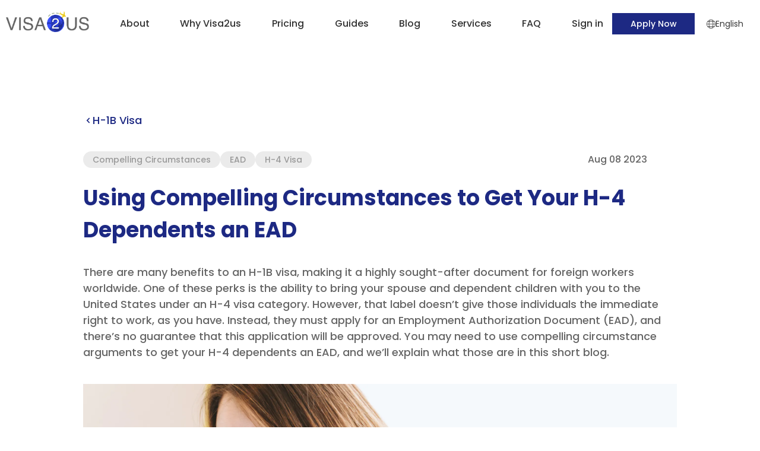

--- FILE ---
content_type: text/html; charset=utf-8
request_url: https://www.visa2us.com/h1b-visa/using-compelling-circumstances-to-get-your-h-4-dependents-an-ead
body_size: 8522
content:
<!DOCTYPE html>
<html lang="en">

<head>
  <meta charset="UTF-8" />
  <link rel="icon" href="/favicon.ico" />
  <meta name="viewport" content="width=device-width, initial-scale=1.0" />
  <title>Using Compelling Circumstances to Get Your H-4 Dependents an EAD | Visa2us</title>
<style id="vuetify-theme-stylesheet">:root {
      --v-theme-background: 255,255,255;
      --v-theme-background-overlay-multiplier: 1;
      --v-theme-surface: 255,255,255;
      --v-theme-surface-overlay-multiplier: 1;
      --v-theme-surface-bright: 255,255,255;
      --v-theme-surface-bright-overlay-multiplier: 1;
      --v-theme-surface-light: 238,238,238;
      --v-theme-surface-light-overlay-multiplier: 1;
      --v-theme-surface-variant: 66,66,66;
      --v-theme-surface-variant-overlay-multiplier: 2;
      --v-theme-on-surface-variant: 238,238,238;
      --v-theme-primary: 29,41,131;
      --v-theme-primary-overlay-multiplier: 2;
      --v-theme-primary-darken-1: 31,85,146;
      --v-theme-primary-darken-1-overlay-multiplier: 2;
      --v-theme-secondary: 102,102,102;
      --v-theme-secondary-overlay-multiplier: 2;
      --v-theme-secondary-darken-1: 1,135,134;
      --v-theme-secondary-darken-1-overlay-multiplier: 1;
      --v-theme-error: 205,89,74;
      --v-theme-error-overlay-multiplier: 1;
      --v-theme-info: 0,128,254;
      --v-theme-info-overlay-multiplier: 1;
      --v-theme-success: 0,173,169;
      --v-theme-success-overlay-multiplier: 1;
      --v-theme-warning: 251,140,0;
      --v-theme-warning-overlay-multiplier: 1;
      --v-theme-secondary-darken-3: 51,51,51;
      --v-theme-secondary-darken-3-overlay-multiplier: 2;
      --v-theme-on-background: 26,26,26;
      --v-theme-on-surface: 0,0,0;
      --v-theme-on-surface-bright: 0,0,0;
      --v-theme-on-surface-light: 0,0,0;
      --v-theme-on-primary: 255,255,255;
      --v-theme-on-primary-darken-1: 255,255,255;
      --v-theme-on-secondary: 255,255,255;
      --v-theme-on-secondary-darken-1: 255,255,255;
      --v-theme-on-error: 255,255,255;
      --v-theme-on-info: 255,255,255;
      --v-theme-on-success: 255,255,255;
      --v-theme-on-warning: 255,255,255;
      --v-theme-on-secondary-darken-3: 255,255,255;
      --v-border-color: 0, 0, 0;
      --v-border-opacity: 0.12;
      --v-high-emphasis-opacity: 0.87;
      --v-medium-emphasis-opacity: 0.6;
      --v-disabled-opacity: 0.38;
      --v-idle-opacity: 0.04;
      --v-hover-opacity: 0.04;
      --v-focus-opacity: 0.12;
      --v-selected-opacity: 0.08;
      --v-activated-opacity: 0.12;
      --v-pressed-opacity: 0.12;
      --v-dragged-opacity: 0.08;
      --v-theme-kbd: 33, 37, 41;
      --v-theme-on-kbd: 255, 255, 255;
      --v-theme-code: 245, 245, 245;
      --v-theme-on-code: 0, 0, 0;
    }
    .v-theme--light {
      color-scheme: normal;
      --v-theme-background: 255,255,255;
      --v-theme-background-overlay-multiplier: 1;
      --v-theme-surface: 255,255,255;
      --v-theme-surface-overlay-multiplier: 1;
      --v-theme-surface-bright: 255,255,255;
      --v-theme-surface-bright-overlay-multiplier: 1;
      --v-theme-surface-light: 238,238,238;
      --v-theme-surface-light-overlay-multiplier: 1;
      --v-theme-surface-variant: 66,66,66;
      --v-theme-surface-variant-overlay-multiplier: 2;
      --v-theme-on-surface-variant: 238,238,238;
      --v-theme-primary: 24,103,192;
      --v-theme-primary-overlay-multiplier: 2;
      --v-theme-primary-darken-1: 31,85,146;
      --v-theme-primary-darken-1-overlay-multiplier: 2;
      --v-theme-secondary: 72,169,166;
      --v-theme-secondary-overlay-multiplier: 1;
      --v-theme-secondary-darken-1: 1,135,134;
      --v-theme-secondary-darken-1-overlay-multiplier: 1;
      --v-theme-error: 176,0,32;
      --v-theme-error-overlay-multiplier: 2;
      --v-theme-info: 33,150,243;
      --v-theme-info-overlay-multiplier: 1;
      --v-theme-success: 76,175,80;
      --v-theme-success-overlay-multiplier: 1;
      --v-theme-warning: 251,140,0;
      --v-theme-warning-overlay-multiplier: 1;
      --v-theme-on-background: 0,0,0;
      --v-theme-on-surface: 0,0,0;
      --v-theme-on-surface-bright: 0,0,0;
      --v-theme-on-surface-light: 0,0,0;
      --v-theme-on-primary: 255,255,255;
      --v-theme-on-primary-darken-1: 255,255,255;
      --v-theme-on-secondary: 255,255,255;
      --v-theme-on-secondary-darken-1: 255,255,255;
      --v-theme-on-error: 255,255,255;
      --v-theme-on-info: 255,255,255;
      --v-theme-on-success: 255,255,255;
      --v-theme-on-warning: 255,255,255;
      --v-border-color: 0, 0, 0;
      --v-border-opacity: 0.12;
      --v-high-emphasis-opacity: 0.87;
      --v-medium-emphasis-opacity: 0.6;
      --v-disabled-opacity: 0.38;
      --v-idle-opacity: 0.04;
      --v-hover-opacity: 0.04;
      --v-focus-opacity: 0.12;
      --v-selected-opacity: 0.08;
      --v-activated-opacity: 0.12;
      --v-pressed-opacity: 0.12;
      --v-dragged-opacity: 0.08;
      --v-theme-kbd: 33, 37, 41;
      --v-theme-on-kbd: 255, 255, 255;
      --v-theme-code: 245, 245, 245;
      --v-theme-on-code: 0, 0, 0;
    }
    .v-theme--dark {
      color-scheme: dark;
      --v-theme-background: 18,18,18;
      --v-theme-background-overlay-multiplier: 1;
      --v-theme-surface: 33,33,33;
      --v-theme-surface-overlay-multiplier: 1;
      --v-theme-surface-bright: 204,191,214;
      --v-theme-surface-bright-overlay-multiplier: 2;
      --v-theme-surface-light: 66,66,66;
      --v-theme-surface-light-overlay-multiplier: 1;
      --v-theme-surface-variant: 163,163,163;
      --v-theme-surface-variant-overlay-multiplier: 2;
      --v-theme-on-surface-variant: 66,66,66;
      --v-theme-primary: 33,150,243;
      --v-theme-primary-overlay-multiplier: 2;
      --v-theme-primary-darken-1: 39,124,193;
      --v-theme-primary-darken-1-overlay-multiplier: 2;
      --v-theme-secondary: 84,182,178;
      --v-theme-secondary-overlay-multiplier: 2;
      --v-theme-secondary-darken-1: 72,169,166;
      --v-theme-secondary-darken-1-overlay-multiplier: 2;
      --v-theme-error: 207,102,121;
      --v-theme-error-overlay-multiplier: 2;
      --v-theme-info: 33,150,243;
      --v-theme-info-overlay-multiplier: 2;
      --v-theme-success: 76,175,80;
      --v-theme-success-overlay-multiplier: 2;
      --v-theme-warning: 251,140,0;
      --v-theme-warning-overlay-multiplier: 2;
      --v-theme-on-background: 255,255,255;
      --v-theme-on-surface: 255,255,255;
      --v-theme-on-surface-bright: 0,0,0;
      --v-theme-on-surface-light: 255,255,255;
      --v-theme-on-primary: 255,255,255;
      --v-theme-on-primary-darken-1: 255,255,255;
      --v-theme-on-secondary: 255,255,255;
      --v-theme-on-secondary-darken-1: 255,255,255;
      --v-theme-on-error: 255,255,255;
      --v-theme-on-info: 255,255,255;
      --v-theme-on-success: 255,255,255;
      --v-theme-on-warning: 255,255,255;
      --v-border-color: 255, 255, 255;
      --v-border-opacity: 0.12;
      --v-high-emphasis-opacity: 1;
      --v-medium-emphasis-opacity: 0.7;
      --v-disabled-opacity: 0.5;
      --v-idle-opacity: 0.1;
      --v-hover-opacity: 0.04;
      --v-focus-opacity: 0.12;
      --v-selected-opacity: 0.08;
      --v-activated-opacity: 0.12;
      --v-pressed-opacity: 0.16;
      --v-dragged-opacity: 0.08;
      --v-theme-kbd: 33, 37, 41;
      --v-theme-on-kbd: 255, 255, 255;
      --v-theme-code: 52, 52, 52;
      --v-theme-on-code: 204, 204, 204;
    }
    .v-theme--myCustomLightTheme {
      color-scheme: normal;
      --v-theme-background: 255,255,255;
      --v-theme-background-overlay-multiplier: 1;
      --v-theme-surface: 255,255,255;
      --v-theme-surface-overlay-multiplier: 1;
      --v-theme-surface-bright: 255,255,255;
      --v-theme-surface-bright-overlay-multiplier: 1;
      --v-theme-surface-light: 238,238,238;
      --v-theme-surface-light-overlay-multiplier: 1;
      --v-theme-surface-variant: 66,66,66;
      --v-theme-surface-variant-overlay-multiplier: 2;
      --v-theme-on-surface-variant: 238,238,238;
      --v-theme-primary: 29,41,131;
      --v-theme-primary-overlay-multiplier: 2;
      --v-theme-primary-darken-1: 31,85,146;
      --v-theme-primary-darken-1-overlay-multiplier: 2;
      --v-theme-secondary: 102,102,102;
      --v-theme-secondary-overlay-multiplier: 2;
      --v-theme-secondary-darken-1: 1,135,134;
      --v-theme-secondary-darken-1-overlay-multiplier: 1;
      --v-theme-error: 205,89,74;
      --v-theme-error-overlay-multiplier: 1;
      --v-theme-info: 0,128,254;
      --v-theme-info-overlay-multiplier: 1;
      --v-theme-success: 0,173,169;
      --v-theme-success-overlay-multiplier: 1;
      --v-theme-warning: 251,140,0;
      --v-theme-warning-overlay-multiplier: 1;
      --v-theme-secondary-darken-3: 51,51,51;
      --v-theme-secondary-darken-3-overlay-multiplier: 2;
      --v-theme-on-background: 26,26,26;
      --v-theme-on-surface: 0,0,0;
      --v-theme-on-surface-bright: 0,0,0;
      --v-theme-on-surface-light: 0,0,0;
      --v-theme-on-primary: 255,255,255;
      --v-theme-on-primary-darken-1: 255,255,255;
      --v-theme-on-secondary: 255,255,255;
      --v-theme-on-secondary-darken-1: 255,255,255;
      --v-theme-on-error: 255,255,255;
      --v-theme-on-info: 255,255,255;
      --v-theme-on-success: 255,255,255;
      --v-theme-on-warning: 255,255,255;
      --v-theme-on-secondary-darken-3: 255,255,255;
      --v-border-color: 0, 0, 0;
      --v-border-opacity: 0.12;
      --v-high-emphasis-opacity: 0.87;
      --v-medium-emphasis-opacity: 0.6;
      --v-disabled-opacity: 0.38;
      --v-idle-opacity: 0.04;
      --v-hover-opacity: 0.04;
      --v-focus-opacity: 0.12;
      --v-selected-opacity: 0.08;
      --v-activated-opacity: 0.12;
      --v-pressed-opacity: 0.12;
      --v-dragged-opacity: 0.08;
      --v-theme-kbd: 33, 37, 41;
      --v-theme-on-kbd: 255, 255, 255;
      --v-theme-code: 245, 245, 245;
      --v-theme-on-code: 0, 0, 0;
    }
    .bg-background {
      --v-theme-overlay-multiplier: var(--v-theme-background-overlay-multiplier);
      background-color: rgb(var(--v-theme-background)) !important;
      color: rgb(var(--v-theme-on-background)) !important;
    }
    .bg-surface {
      --v-theme-overlay-multiplier: var(--v-theme-surface-overlay-multiplier);
      background-color: rgb(var(--v-theme-surface)) !important;
      color: rgb(var(--v-theme-on-surface)) !important;
    }
    .bg-surface-bright {
      --v-theme-overlay-multiplier: var(--v-theme-surface-bright-overlay-multiplier);
      background-color: rgb(var(--v-theme-surface-bright)) !important;
      color: rgb(var(--v-theme-on-surface-bright)) !important;
    }
    .bg-surface-light {
      --v-theme-overlay-multiplier: var(--v-theme-surface-light-overlay-multiplier);
      background-color: rgb(var(--v-theme-surface-light)) !important;
      color: rgb(var(--v-theme-on-surface-light)) !important;
    }
    .bg-surface-variant {
      --v-theme-overlay-multiplier: var(--v-theme-surface-variant-overlay-multiplier);
      background-color: rgb(var(--v-theme-surface-variant)) !important;
      color: rgb(var(--v-theme-on-surface-variant)) !important;
    }
    .bg-primary {
      --v-theme-overlay-multiplier: var(--v-theme-primary-overlay-multiplier);
      background-color: rgb(var(--v-theme-primary)) !important;
      color: rgb(var(--v-theme-on-primary)) !important;
    }
    .bg-primary-darken-1 {
      --v-theme-overlay-multiplier: var(--v-theme-primary-darken-1-overlay-multiplier);
      background-color: rgb(var(--v-theme-primary-darken-1)) !important;
      color: rgb(var(--v-theme-on-primary-darken-1)) !important;
    }
    .bg-secondary {
      --v-theme-overlay-multiplier: var(--v-theme-secondary-overlay-multiplier);
      background-color: rgb(var(--v-theme-secondary)) !important;
      color: rgb(var(--v-theme-on-secondary)) !important;
    }
    .bg-secondary-darken-1 {
      --v-theme-overlay-multiplier: var(--v-theme-secondary-darken-1-overlay-multiplier);
      background-color: rgb(var(--v-theme-secondary-darken-1)) !important;
      color: rgb(var(--v-theme-on-secondary-darken-1)) !important;
    }
    .bg-error {
      --v-theme-overlay-multiplier: var(--v-theme-error-overlay-multiplier);
      background-color: rgb(var(--v-theme-error)) !important;
      color: rgb(var(--v-theme-on-error)) !important;
    }
    .bg-info {
      --v-theme-overlay-multiplier: var(--v-theme-info-overlay-multiplier);
      background-color: rgb(var(--v-theme-info)) !important;
      color: rgb(var(--v-theme-on-info)) !important;
    }
    .bg-success {
      --v-theme-overlay-multiplier: var(--v-theme-success-overlay-multiplier);
      background-color: rgb(var(--v-theme-success)) !important;
      color: rgb(var(--v-theme-on-success)) !important;
    }
    .bg-warning {
      --v-theme-overlay-multiplier: var(--v-theme-warning-overlay-multiplier);
      background-color: rgb(var(--v-theme-warning)) !important;
      color: rgb(var(--v-theme-on-warning)) !important;
    }
    .bg-secondary-darken-3 {
      --v-theme-overlay-multiplier: var(--v-theme-secondary-darken-3-overlay-multiplier);
      background-color: rgb(var(--v-theme-secondary-darken-3)) !important;
      color: rgb(var(--v-theme-on-secondary-darken-3)) !important;
    }
    .text-background {
      color: rgb(var(--v-theme-background)) !important;
    }
    .border-background {
      --v-border-color: var(--v-theme-background);
    }
    .text-surface {
      color: rgb(var(--v-theme-surface)) !important;
    }
    .border-surface {
      --v-border-color: var(--v-theme-surface);
    }
    .text-surface-bright {
      color: rgb(var(--v-theme-surface-bright)) !important;
    }
    .border-surface-bright {
      --v-border-color: var(--v-theme-surface-bright);
    }
    .text-surface-light {
      color: rgb(var(--v-theme-surface-light)) !important;
    }
    .border-surface-light {
      --v-border-color: var(--v-theme-surface-light);
    }
    .text-surface-variant {
      color: rgb(var(--v-theme-surface-variant)) !important;
    }
    .border-surface-variant {
      --v-border-color: var(--v-theme-surface-variant);
    }
    .on-surface-variant {
      color: rgb(var(--v-theme-on-surface-variant)) !important;
    }
    .text-primary {
      color: rgb(var(--v-theme-primary)) !important;
    }
    .border-primary {
      --v-border-color: var(--v-theme-primary);
    }
    .text-primary-darken-1 {
      color: rgb(var(--v-theme-primary-darken-1)) !important;
    }
    .border-primary-darken-1 {
      --v-border-color: var(--v-theme-primary-darken-1);
    }
    .text-secondary {
      color: rgb(var(--v-theme-secondary)) !important;
    }
    .border-secondary {
      --v-border-color: var(--v-theme-secondary);
    }
    .text-secondary-darken-1 {
      color: rgb(var(--v-theme-secondary-darken-1)) !important;
    }
    .border-secondary-darken-1 {
      --v-border-color: var(--v-theme-secondary-darken-1);
    }
    .text-error {
      color: rgb(var(--v-theme-error)) !important;
    }
    .border-error {
      --v-border-color: var(--v-theme-error);
    }
    .text-info {
      color: rgb(var(--v-theme-info)) !important;
    }
    .border-info {
      --v-border-color: var(--v-theme-info);
    }
    .text-success {
      color: rgb(var(--v-theme-success)) !important;
    }
    .border-success {
      --v-border-color: var(--v-theme-success);
    }
    .text-warning {
      color: rgb(var(--v-theme-warning)) !important;
    }
    .border-warning {
      --v-border-color: var(--v-theme-warning);
    }
    .on-background {
      color: rgb(var(--v-theme-on-background)) !important;
    }
    .on-surface {
      color: rgb(var(--v-theme-on-surface)) !important;
    }
    .on-surface-bright {
      color: rgb(var(--v-theme-on-surface-bright)) !important;
    }
    .on-surface-light {
      color: rgb(var(--v-theme-on-surface-light)) !important;
    }
    .on-primary {
      color: rgb(var(--v-theme-on-primary)) !important;
    }
    .on-primary-darken-1 {
      color: rgb(var(--v-theme-on-primary-darken-1)) !important;
    }
    .on-secondary {
      color: rgb(var(--v-theme-on-secondary)) !important;
    }
    .on-secondary-darken-1 {
      color: rgb(var(--v-theme-on-secondary-darken-1)) !important;
    }
    .on-error {
      color: rgb(var(--v-theme-on-error)) !important;
    }
    .on-info {
      color: rgb(var(--v-theme-on-info)) !important;
    }
    .on-success {
      color: rgb(var(--v-theme-on-success)) !important;
    }
    .on-warning {
      color: rgb(var(--v-theme-on-warning)) !important;
    }
    .text-secondary-darken-3 {
      color: rgb(var(--v-theme-secondary-darken-3)) !important;
    }
    .border-secondary-darken-3 {
      --v-border-color: var(--v-theme-secondary-darken-3);
    }
    .on-secondary-darken-3 {
      color: rgb(var(--v-theme-on-secondary-darken-3)) !important;
    }
</style>
<meta name="description" content="There are many benefits to an H-1B visa, making it a highly sought-after document for foreign workers worldwide. One of these perks is the ability to bring your spouse and dependent children with you to the United States under an H-4 visa category. However, that label doesn’t give those individuals the immediate right to work, as you have. Instead, they must apply for an Employment Authorization Document (EAD), and there’s no guarantee that this application will be approved. You may need to use compelling circumstance arguments to get your H-4 dependents an EAD, and we’ll explain what those are in this short blog.">
<meta name="keywords" content="Compelling Circumstances">
<meta name="keywords" content="EAD">
<meta name="keywords" content="H-4 Visa">
<meta name="og:type" content="article">
<meta name="og:title" content="Using Compelling Circumstances to Get Your H-4 Dependents an EAD | Visa2us">
<meta name="og:description" content="There are many benefits to an H-1B visa, making it a highly sought-after document for foreign workers worldwide. One of these perks is the ability to bring your spouse and dependent children with you to the United States under an H-4 visa category. However, that label doesn’t give those individuals the immediate right to work, as you have. Instead, they must apply for an Employment Authorization Document (EAD), and there’s no guarantee that this application will be approved. You may need to use compelling circumstance arguments to get your H-4 dependents an EAD, and we’ll explain what those are in this short blog.">
<meta name="og:image" content="https://images.prismic.io/visa2us/07cd3ba3-6a49-4a11-9856-c1196be4b5b8_Using+Compelling+Circumstances+to+Get+Your+H-4+Dependents+an+EAD.png?auto=compress,format">
<meta name="og:image:type" content="image/png">
<meta name="og:url" content="https://www.visa2us.com/h1b-visa/using-compelling-circumstances-to-get-your-h-4-dependents-an-ead">
<meta name="twitter:card" content="summary_large_image">
<meta name="twitter:title" content="Using Compelling Circumstances to Get Your H-4 Dependents an EAD | Visa2us">
<meta name="twitter:description" content="There are many benefits to an H-1B visa, making it a highly sought-after document for foreign workers worldwide. One of these perks is the ability to bring your spouse and dependent children with you to the United States under an H-4 visa category. However, that label doesn’t give those individuals the immediate right to work, as you have. Instead, they must apply for an Employment Authorization Document (EAD), and there’s no guarantee that this application will be approved. You may need to use compelling circumstance arguments to get your H-4 dependents an EAD, and we’ll explain what those are in this short blog.">
<meta name="twitter:image" content="https://images.prismic.io/visa2us/07cd3ba3-6a49-4a11-9856-c1196be4b5b8_Using+Compelling+Circumstances+to+Get+Your+H-4+Dependents+an+EAD.png?auto=compress,format">
<meta name="twitter:url" content="https://www.visa2us.com/h1b-visa/using-compelling-circumstances-to-get-your-h-4-dependents-an-ead">
  
   <link rel="preload" href="/assets/2.5.11/materialdesignicons-webfont.B4kKRV84.woff2" as="font" type="font/woff2" crossorigin> <link rel="preload" href="/assets/2.5.11/materialdesignicons-webfont.a0GcWJ7o.woff" as="font" type="font/woff" crossorigin><link rel="stylesheet" href="/assets/2.5.11/_articleuid.DB0ogsXi.css"><link rel="stylesheet" href="/assets/2.5.11/NotFound.B4F1qMA3.css"><link rel="stylesheet" href="/assets/2.5.11/ApplyPanel.U4ZHPSJy.css"><link rel="stylesheet" href="/assets/2.5.11/RelatedArticles.BMiRUum9.css"><link rel="stylesheet" href="/assets/2.5.11/SuccessStories.Hnv298qq.css"><link rel="stylesheet" href="/assets/2.5.11/CheckVisaEligibility.CRxzsdQU.css"><link rel="stylesheet" href="/assets/2.5.11/ContactUs.CVw2-21b.css"><link rel="stylesheet" href="/assets/2.5.11/ServiceContent.DELoV3gg.css"><link rel="modulepreload" crossorigin href="/assets/2.5.11/_articleuid.DbUqbCx8.js"><link rel="modulepreload" crossorigin href="/assets/2.5.11/RelatedArticles.DAzvoqMS.js"><link rel="modulepreload" crossorigin href="/assets/2.5.11/ApplyPanel.d5wx2vS0.js">

  <!-- google fonts https://fonts.google.com-->
  <link as="style" rel="stylesheet preload prefetch"
    href="https://fonts.googleapis.com/css2?family=Open+Sans:ital,wght@0,400;0,500;0,700;1,400;1,500;1,700&family=Poppins:ital,wght@0,400;0,500;0,600;0,700;1,400;1,500;1,600;1,700&family=Roboto:ital,wght@0,400;0,500;0,700;1,400;1,500;1,700&display=swap" />

  <!-- material symbols https://fonts.google.com/icons -->
  <link as="style" rel="stylesheet preload prefetch"
    href="https://fonts.googleapis.com/css2?family=Material+Symbols+Outlined:opsz,wght,FILL,GRAD@48,400,0,0" />
  <script type="module" crossorigin src="/assets/2.5.11/index.OcFu69SG.js"></script>
  <link rel="stylesheet" crossorigin href="/assets/2.5.11/index.ycTRe8UT.css">
</head>

<body>
  <div id="app"><div class="v-application v-theme--myCustomLightTheme v-layout v-layout--full-height v-locale--is-ltr" style="--win-height:0px;--win-width:0px;--win-width-radio:0;--app-header-height:80px;" id="v-app" data-v-829308ee><div class="v-application__wrap"><!--[--><!--[--><div class="visa2us-layout-component" data-v-829308ee data-v-0c95636d><header class="app-header" data-v-0c95636d data-v-20b98454><div class="header-content c-container" data-v-20b98454><button type="button" class="v-btn v-btn--flat v-btn--icon v-theme--myCustomLightTheme v-btn--density-default v-btn--size-default v-btn--variant-elevated btn-menu" style="" data-v-20b98454><!--[--><span class="v-btn__overlay"></span><span class="v-btn__underlay"></span><!--]--><!----><span class="v-btn__content" data-no-activator><!--[--><!--[--><img src="/images/menu.svg" alt data-v-20b98454><!--]--><!--]--></span><!----><!----></button><a href="/" class="header-logo" data-v-20b98454><img alt src="/images/logo.png" data-v-20b98454></a><div style="display:none;" class="header-menus" data-v-20b98454><div class="options-panel" data-v-20b98454><div class="v-spacer" style="" data-v-20b98454></div><button type="button" class="v-btn v-btn--flat v-btn--icon v-theme--myCustomLightTheme bg-primary v-btn--density-default v-btn--size-default v-btn--variant-elevated" style="" data-v-20b98454><!--[--><span class="v-btn__overlay"></span><span class="v-btn__underlay"></span><!--]--><!----><span class="v-btn__content" data-no-activator><!--[--><!--[--><i class="mdi-close mdi v-icon notranslate v-theme--myCustomLightTheme v-icon--size-default" style="" aria-hidden="true" data-v-20b98454></i><!--]--><!--]--></span><!----><!----></button></div><!--[--><div class="menu-item" data-v-20b98454><div class="menu-link" data-v-20b98454><a href="/about" class="menu-link-txt" data-v-20b98454>About</a><!----></div><!----></div><div class="menu-item" data-v-20b98454><div class="menu-link" data-v-20b98454><a href="/why-visa2us" class="menu-link-txt" data-v-20b98454>Why Visa2us</a><!----></div><!----></div><div class="menu-item" data-v-20b98454><div class="menu-link" data-v-20b98454><a href="/pricing" class="menu-link-txt" data-v-20b98454>Pricing</a><!----></div><!----></div><div class="menu-item" data-v-20b98454><div class="menu-link" data-v-20b98454><a href="/guides" class="menu-link-txt" data-v-20b98454>Guides</a><!----></div><!----></div><div class="menu-item" data-v-20b98454><div class="menu-link" data-v-20b98454><span class="menu-link-txt" data-v-20b98454>Blog</span><div class="btn-expand-panel" data-v-20b98454><button type="button" class="v-btn v-btn--flat v-btn--icon v-theme--myCustomLightTheme bg-primary v-btn--density-default v-btn--size-small v-btn--variant-elevated btn-expand" style="" data-v-20b98454><!--[--><span class="v-btn__overlay"></span><span class="v-btn__underlay"></span><!--]--><!----><span class="v-btn__content" data-no-activator><!--[--><!--[--><span class="icon-expand material-symbols-outlined" data-v-20b98454> expand_more </span><!--]--><!--]--></span><!----><!----></button></div></div><div class="children-panel" style="--submenu-height:190px;" data-v-20b98454><div class="icon-arrow-up" data-v-20b98454></div><div class="sub-menus" data-v-20b98454><!--[--><a href="/blog" class="sub-menu-item sub-menu-link" data-v-20b98454>All</a><a href="/blog?pkg=h1b-visa" class="sub-menu-item sub-menu-link" data-v-20b98454>H-1B Visa</a><a href="/blog?pkg=i-485" class="sub-menu-item sub-menu-link" data-v-20b98454>I-485 Adjustment of Status</a><a href="/blog?pkg=niw" class="sub-menu-item sub-menu-link" data-v-20b98454>National Interest Waiver (NIW)</a><a href="/blog/success-stories" class="sub-menu-item sub-menu-link" data-v-20b98454>Success Stories</a><!--]--></div></div></div><div class="menu-item" data-v-20b98454><div class="menu-link" data-v-20b98454><a href="/services" class="menu-link-txt" data-v-20b98454>Services</a><div class="btn-expand-panel" data-v-20b98454><button type="button" class="v-btn v-btn--flat v-btn--icon v-theme--myCustomLightTheme bg-primary v-btn--density-default v-btn--size-small v-btn--variant-elevated btn-expand" style="" data-v-20b98454><!--[--><span class="v-btn__overlay"></span><span class="v-btn__underlay"></span><!--]--><!----><span class="v-btn__content" data-no-activator><!--[--><!--[--><span class="icon-expand material-symbols-outlined" data-v-20b98454> expand_more </span><!--]--><!--]--></span><!----><!----></button></div></div><div class="children-panel" style="--submenu-height:114px;" data-v-20b98454><div class="icon-arrow-up" data-v-20b98454></div><div class="sub-menus" data-v-20b98454><!--[--><a href="/h1b-visa" class="sub-menu-item sub-menu-link" data-v-20b98454>H-1B Visa</a><a href="/i-485" class="sub-menu-item sub-menu-link" data-v-20b98454>I-485 Adjustment of Status</a><a href="/niw" class="sub-menu-item sub-menu-link" data-v-20b98454>National Interest Waiver (NIW)</a><!--]--></div></div></div><div class="menu-item" data-v-20b98454><div class="menu-link" data-v-20b98454><span class="menu-link-txt" data-v-20b98454>FAQ</span><div class="btn-expand-panel" data-v-20b98454><button type="button" class="v-btn v-btn--flat v-btn--icon v-theme--myCustomLightTheme bg-primary v-btn--density-default v-btn--size-small v-btn--variant-elevated btn-expand" style="" data-v-20b98454><!--[--><span class="v-btn__overlay"></span><span class="v-btn__underlay"></span><!--]--><!----><span class="v-btn__content" data-no-activator><!--[--><!--[--><span class="icon-expand material-symbols-outlined" data-v-20b98454> expand_more </span><!--]--><!--]--></span><!----><!----></button></div></div><div class="children-panel" style="--submenu-height:152px;" data-v-20b98454><div class="icon-arrow-up" data-v-20b98454></div><div class="sub-menus" data-v-20b98454><!--[--><a href="/h1b-visa/faq" class="sub-menu-item sub-menu-link" data-v-20b98454>H-1B Visa</a><a href="/i-485/faq" class="sub-menu-item sub-menu-link" data-v-20b98454>I-485 Adjustment of Status</a><a href="/niw/faq" class="sub-menu-item sub-menu-link" data-v-20b98454>National Interest Waiver (NIW)</a><a href="/about-visa2us/faq" class="sub-menu-item sub-menu-link" data-v-20b98454>About VISA2US</a><!--]--></div></div></div><!--]--></div><div class="header-right" data-v-20b98454><div class="menu-item menu-signin" data-v-20b98454><div class="menu-link" data-v-20b98454><span class="menu-link-txt" data-v-20b98454> Sign in </span></div><div class="children-panel" data-v-20b98454><div class="icon-arrow-up" data-v-20b98454></div><div class="sub-menus" data-v-20b98454><!--[--><a href="/signin/h-1b" class="sub-menu-item sub-menu-link" data-v-20b98454>H-1B Visa</a><a href="/signin/i-485" class="sub-menu-item sub-menu-link" data-v-20b98454>I-485 Adjustment of Status</a><a href="/signin/niw" class="sub-menu-item sub-menu-link" data-v-20b98454>National Interest Waiver (NIW)</a><!--]--></div></div></div><a class="v-btn v-btn--flat v-theme--myCustomLightTheme bg-primary v-btn--density-default v-btn--size-default v-btn--variant-elevated v2-btn btn-apply" style="height:36px;" href="/apply" data-v-20b98454><!--[--><span class="v-btn__overlay"></span><span class="v-btn__underlay"></span><!--]--><!----><span class="v-btn__content" data-no-activator><!--[--><!--[--> Apply Now <!--]--><!--]--></span><!----><!----></a><button type="button" class="v-btn v-btn--flat v-btn--icon v-theme--myCustomLightTheme v-btn--density-default v-btn--size-default v-btn--variant-elevated btn-user" style="" data-v-20b98454><!--[--><span class="v-btn__overlay"></span><span class="v-btn__underlay"></span><!--]--><!----><span class="v-btn__content" data-no-activator><!--[--><!--[--><img src="/images/user-info.svg" alt data-v-20b98454><!--]--><!--]--></span><!----><!----></button></div><div class="language-setting" data-v-20b98454><img src="/images/icon-lang.svg" alt="" data-v-20b98454><span data-v-20b98454>English</span><div class="lang-children-panel" data-v-20b98454><div class="lang-sub-menus" data-v-20b98454><!--[--><div class="lang-sub-menu-item" data-v-20b98454>English</div><div class="lang-sub-menu-item" data-v-20b98454>中文</div><!--]--></div></div></div></div><div style="display:none;" class="signin-panel" data-v-20b98454><div class="options-panel" data-v-20b98454><div class="v-spacer" style="" data-v-20b98454></div><button type="button" class="v-btn v-btn--flat v-btn--icon v-theme--myCustomLightTheme bg-primary v-btn--density-default v-btn--size-default v-btn--variant-elevated" style="" data-v-20b98454><!--[--><span class="v-btn__overlay"></span><span class="v-btn__underlay"></span><!--]--><!----><span class="v-btn__content" data-no-activator><!--[--><!--[--><i class="mdi-close mdi v-icon notranslate v-theme--myCustomLightTheme v-icon--size-default" style="" aria-hidden="true" data-v-20b98454></i><!--]--><!--]--></span><!----><!----></button></div><div class="menus non-loggedin" data-v-20b98454><!--[--><a href="/signin/h-1b" class="menu-link" data-v-20b98454>H-1B Visa</a><a href="/signin/i-485" class="menu-link" data-v-20b98454>I-485 Adjustment of Status</a><a href="/signin/niw" class="menu-link" data-v-20b98454>National Interest Waiver (NIW)</a><!--]--><a href="/apply" class="menu-link" data-v-20b98454>Apply Now </a></div></div></header><div class="app-main" data-v-0c95636d><div class="page-blog--uid" data-v-c8cc240b><div class="article-panel c-container" data-v-c8cc240b><div class="blog-article-component" data-v-c8cc240b data-v-6dc29de2><div class="article-nav" data-v-6dc29de2><a href="/blog?search=&amp;pkg=h1b-visa" class="btn-to-list d-flex align-center" data-v-6dc29de2><span class="material-symbols-outlined icon" data-v-6dc29de2> chevron_right </span> H-1B Visa</a></div><div class="article-info" data-v-6dc29de2><!----><div class="article-row d-flex" data-v-6dc29de2><div class="article-tags d-flex" data-v-6dc29de2><!--[--><p class="article-tag single-ellipsis" data-v-6dc29de2>Compelling Circumstances</p><p class="article-tag single-ellipsis" data-v-6dc29de2>EAD</p><p class="article-tag single-ellipsis" data-v-6dc29de2>H-4 Visa</p><!--]--></div><p class="publish-date" data-v-6dc29de2>Aug 08 2023</p></div></div><div class="article-title" data-v-6dc29de2><h1>Using Compelling Circumstances to Get Your H-4 Dependents an EAD</h1></div><h2 class="article-summary" data-v-6dc29de2>There are many benefits to an H-1B visa, making it a highly sought-after document for foreign workers worldwide. One of these perks is the ability to bring your spouse and dependent children with you to the United States under an H-4 visa category. However, that label doesn’t give those individuals the immediate right to work, as you have. Instead, they must apply for an Employment Authorization Document (EAD), and there’s no guarantee that this application will be approved. You may need to use compelling circumstance arguments to get your H-4 dependents an EAD, and we’ll explain what those are in this short blog.</h2><div class="h1b-visa img-wrap" data-v-6dc29de2><img src="https://images.prismic.io/visa2us/07cd3ba3-6a49-4a11-9856-c1196be4b5b8_Using+Compelling+Circumstances+to+Get+Your+H-4+Dependents+an+EAD.png?auto=compress,format" alt class="article-image" data-v-6dc29de2></div><div class="test" data-v-6dc29de2></div><div class="article-content" data-v-6dc29de2><h3>The Work Visa Versus the EAD</h3><p>The H-1B visa falls in the category of work visas. Since you’re coming to the US under this document and bringing your family, it’s a common misconception that they’re allowed to work under your visa’s umbrella, too. But USCIS has specific requirements that must be met before anyone can hold a job in America, including those under an H-4 visa.</p><p>If your eligible dependents want to get a job working in the US legally, they must file for an Employment Authorization Document. This is Form I-765, Application for Employment Authorization. They’ll need to attach supporting documents that show their eligibility to live and work in the US, which will include your H-1B information. In addition to the application, a fee is required. Yet, when all of this is completed correctly, and the EAD is denied, compelling circumstances could help them get approved.</p><h3>Eligibility for Compelling Circumstances</h3><p>Applicants who wish to file for an EAD due to compelling circumstances must meet all of the following requirements for eligibility:</p><p>●     They must be the principal beneficiary of an approved Form I-140 in employment-based preference categories 1, 2, or 3;</p><p>●     Their E-3, H-1B, H-1B1, O-1, or L-1 nonimmigrant status of the principal applicant must be valid or in an authorized grace period;</p><p>●     No adjustment of status has been filed by the principal applicant;</p><p>●     The principal applicant’s priority date does not allow for an immigrant visa;</p><p>●     Biometrics for the applicant and dependents are submitted (if required);</p><p>●     Neither the applicant nor any dependents have been convicted of two or more misdemeanors or any felony; and</p><p>●     The principal applicant demonstrates circumstances that USCIS determines are compelling enough to justify issuing the EAD.</p><p>Compelling circumstances could be one of many situations in a non-exhaustive list, such as disability, long-term serious illness, or harm to the applicant. Much of the determination depends on the evidence the applicant submits along with their request.</p><p>If approved, USCIS can decide to grant an initial EAD for up to one year, then review the circumstances on the renewal application to see if anything has changed.</p><p>You should note that the nonimmigrant status does not need to be valid for the principal applicant, spouse, or children when you file an employment authorization renewal for compelling circumstances.</p><p>As long as your EAD is valid (due to compelling circumstances), you’re considered in the US under a period of authorized stay per the Secretary of Homeland Security. Any time you waited for the EAD application’s adjudication is also retroacted to be authorized, ensuring you don’t accrue any unlawful presence time while you’re waiting for an application that was filed timely.</p><h3>What’s Next?</h3><p>Your dependents may need or want to work while they’re in the United States. Waiting for green card approval is one way to do this, but that can take months and, in some cases, years. Instead, they should be able to file for an Employment Authorization Document, yet those applications are not always approved.</p><p>Whether you need help determining compelling circumstances for your family or you have other H-1B visa questions, Visa2US is here to help. Contact our legal immigration experts to see how we can assist you in obtaining or retaining your H-1B.</p></div><div class="tags-panel" data-v-6dc29de2><div class="txt-label" data-v-6dc29de2>Keywords</div><div class="content-panel tags" data-v-6dc29de2><!--[--><a href="/blog?search=Compelling Circumstances" class="tag-item" data-v-6dc29de2>Compelling Circumstances</a><a href="/blog?search=EAD" class="tag-item" data-v-6dc29de2>EAD</a><a href="/blog?search=H-4 Visa" class="tag-item" data-v-6dc29de2>H-4 Visa</a><!--]--></div></div><div class="share-panel" data-v-6dc29de2><div class="txt-label" data-v-6dc29de2>Share</div><div class="content-panel" data-v-6dc29de2><!--[--><a href="#" class="link-item" data-v-6dc29de2><img src="/images/fb.svg" alt="" data-v-6dc29de2><!----></a><a href="#" class="link-item" data-v-6dc29de2><img src="/images/linkedin.svg" alt="" data-v-6dc29de2><!----></a><a href="#" class="link-item" data-v-6dc29de2><img src="/images/twitter.svg" alt="" data-v-6dc29de2><!----></a><a href="#" class="link-item" data-v-6dc29de2><img src="/images/copy-link.svg" alt="" data-v-6dc29de2><!----></a><!--]--></div></div></div><div class="related-articles-component related-panel" data-v-c8cc240b data-v-f54f3af3><h2 data-v-f54f3af3>Related Articles</h2><div class="articles" data-v-f54f3af3><!--[--><div class="item-0 article-item" data-v-f54f3af3><div class="article-image" data-v-f54f3af3><img src="https://images.prismic.io/visa2us/68319159-d3f1-4090-8288-cad75e7dd1e2_How+the+New+H-1B+Rules+Make+it+Easier+for+Entrepreneurs+to+Get+Visas.png?auto=compress,format" alt data-v-f54f3af3></div><a href="/h1b-visa/how-the-new-h-1b-rules-make-it-easier-for-entrepreneurs-to-get-visas" class="article-title" data-v-f54f3af3><h2 data-v-f54f3af3>How the New H-1B Rules Make it Easier for Entrepreneurs to Get Visas</h2></a></div><div class="item-1 article-item" data-v-f54f3af3><div class="article-image" data-v-f54f3af3><img src="https://images.prismic.io/visa2us/58862813-8012-4b55-80e9-09629625f34b_Considering+a+Job+in+the+US+Check+Out+These+Companies+with+a+Reputation+for+Satisfied+Employees.png?auto=compress,format" alt data-v-f54f3af3></div><a href="/h1b-visa/considering-a-job-in-the-us-check-out-these-companies-with-a-reputation-for-satisfied-employees" class="article-title" data-v-f54f3af3><h2 data-v-f54f3af3>Considering a Job in the US? Check Out These Companies with a Reputation for Satisfied Employees</h2></a></div><div class="item-2 article-item" data-v-f54f3af3><div class="article-image" data-v-f54f3af3><img src="https://images.prismic.io/visa2us/a68ab1a9-fa78-460f-ac60-bee2ff458563_How+the+US+Supreme+Court%E2%80%99s+Refusal+of+OPT+Extension+Case+Affects+the+H-1B+System.png?auto=compress,format" alt data-v-f54f3af3></div><a href="/h1b-visa/how-the-us-supreme-courts-refusal-of-opt-extension-case-affects-the-h-1b-system" class="article-title" data-v-f54f3af3><h2 data-v-f54f3af3>How the US Supreme Court’s Refusal of OPT Extension Case Affects the H-1B System</h2></a></div><div class="item-3 article-item" data-v-f54f3af3><div class="article-image" data-v-f54f3af3><img src="https://images.prismic.io/visa2us/fd8d6789-5f98-43d1-bfa1-b06bccabed57_Pilot+Program+for+H-1B+Stamping+Within+the+US+Is+On+Track.png?auto=compress,format" alt data-v-f54f3af3></div><a href="/h1b-visa/pilot-program-for-h-1b-stamping-within-the-us-is-on-track" class="article-title" data-v-f54f3af3><h2 data-v-f54f3af3>Pilot Program for H-1B Stamping Within the US Is On Track</h2></a></div><div class="item-4 article-item" data-v-f54f3af3><div class="article-image" data-v-f54f3af3><img src="https://images.prismic.io/visa2us/cac3e208-0e98-4133-b5cc-d1c6302671b9_Government+Shutdown+Deadline+Moved+to+Nov.+17_+Why+H-1B+Holders+Must+Act+Fast.png?auto=compress,format" alt data-v-f54f3af3></div><a href="/h1b-visa/government-shutdown-deadline-moved-to-nov.-17-why-h-1b-holders-must-act-fast" class="article-title" data-v-f54f3af3><h2 data-v-f54f3af3>Government Shutdown Deadline Moved to Nov. 17, Why H-1B Holders Must Act Fast</h2></a></div><!--]--></div></div></div><div class="apply-wrapper" data-v-c8cc240b data-v-30205a3e><div class="apply-container c-container" data-v-30205a3e><h2 data-v-30205a3e>Skip the research part for your immigration application.</h2><h3 data-v-30205a3e>Simply answer questions we prepared for you and the completed forms are ready!</h3><div class="packages" data-v-30205a3e><!--[--><div class="popular package-item" data-v-30205a3e><div class="bookmark" data-v-30205a3e>MOST POPULAR</div><img src="/images/package-corporate-prime-membership.png" alt="VISA2US Corporate Prime Membership" data-v-30205a3e><div class="item-content" data-v-30205a3e><h3 data-v-30205a3e>VISA2US Corporate Prime Membership</h3><ul data-v-30205a3e><!--[--><li data-v-30205a3e>Unlimited Corporate Immigration Consultation ( H1B, O1, L1, TN, E1/E2, E3 Visa, I-485, PERM, NIW, EB1B, EB1C )</li><li data-v-30205a3e>Prompt responses in 24 business hours</li><li data-v-30205a3e>Exclusive membership discount on H-1B and O-1 Cases</li><!--]--></ul><div class="spacer" data-v-30205a3e><a href="/pricing" class="link-learn-more" data-v-30205a3e><span data-v-30205a3e>Learn More</span><span class="material-symbols-outlined icon" data-v-30205a3e> chevron_right </span></a></div><div class="align-center" data-v-30205a3e><a class="v-btn v-btn--flat v-theme--myCustomLightTheme bg-info v-btn--density-default v-btn--size-default v-btn--variant-elevated v2-btn btn-apply" style="" href="/corporate-prime-membership/apply" data-v-30205a3e><!--[--><span class="v-btn__overlay"></span><span class="v-btn__underlay"></span><!--]--><!----><span class="v-btn__content" data-no-activator><!--[--><!--[-->Apply Now<!--]--><!--]--></span><!----><!----></a></div></div></div><div class="package-item" data-v-30205a3e><!----><img src="/images/package-h1b-visa.png" alt="H-1B Visa" data-v-30205a3e><div class="item-content" data-v-30205a3e><h3 data-v-30205a3e>H-1B Visa</h3><p data-v-30205a3e>H-1B visa is used by businesses and organizations in the United States to employ foreign nationals with the preferred qualifications, knowledge, and expertise in a role.</p><div class="spacer" data-v-30205a3e><a href="/h1b-visa" class="link-learn-more" data-v-30205a3e><span data-v-30205a3e>Learn More</span><span class="material-symbols-outlined icon" data-v-30205a3e> chevron_right </span></a></div><div class="align-center" data-v-30205a3e><a class="v-btn v-btn--flat v-theme--myCustomLightTheme bg-info v-btn--density-default v-btn--size-default v-btn--variant-elevated v2-btn btn-apply" style="" href="/h1b-visa/apply" data-v-30205a3e><!--[--><span class="v-btn__overlay"></span><span class="v-btn__underlay"></span><!--]--><!----><span class="v-btn__content" data-no-activator><!--[--><!--[-->Apply Now<!--]--><!--]--></span><!----><!----></a></div></div></div><div class="package-item" data-v-30205a3e><!----><img src="/images/package-i-485.png" alt="I-485 Adjustment of Status" data-v-30205a3e><div class="item-content" data-v-30205a3e><h3 data-v-30205a3e>I-485 Adjustment of Status</h3><p data-v-30205a3e>Submit a form I-485 application to apply for lawful permanent resident status.</p><div class="spacer" data-v-30205a3e><a href="/i-485" class="link-learn-more" data-v-30205a3e><span data-v-30205a3e>Learn More</span><span class="material-symbols-outlined icon" data-v-30205a3e> chevron_right </span></a></div><div class="align-center" data-v-30205a3e><a class="v-btn v-btn--flat v-theme--myCustomLightTheme bg-info v-btn--density-default v-btn--size-default v-btn--variant-elevated v2-btn btn-apply" style="" href="/i-485/apply" data-v-30205a3e><!--[--><span class="v-btn__overlay"></span><span class="v-btn__underlay"></span><!--]--><!----><span class="v-btn__content" data-no-activator><!--[--><!--[-->Apply Now<!--]--><!--]--></span><!----><!----></a></div></div></div><div class="package-item" data-v-30205a3e><!----><img src="/images/package-niw.png" alt="National Interest Waiver (NIW)" data-v-30205a3e><div class="item-content" data-v-30205a3e><h3 data-v-30205a3e>National Interest Waiver (NIW)</h3><ul data-v-30205a3e><!--[--><li data-v-30205a3e>An applicant must either hold an advanced degree or have an exceptional ability in their field that would substantially benefit the U.S. to be qualified.</li><!--]--></ul><div class="spacer" data-v-30205a3e><a href="/niw" class="link-learn-more" data-v-30205a3e><span data-v-30205a3e>Learn More</span><span class="material-symbols-outlined icon" data-v-30205a3e> chevron_right </span></a></div><div class="align-center" data-v-30205a3e><a class="v-btn v-btn--flat v-theme--myCustomLightTheme bg-info v-btn--density-default v-btn--size-default v-btn--variant-elevated v2-btn btn-apply" style="" href="/niw/apply" data-v-30205a3e><!--[--><span class="v-btn__overlay"></span><span class="v-btn__underlay"></span><!--]--><!----><span class="v-btn__content" data-no-activator><!--[--><!--[-->Apply Now<!--]--><!--]--></span><!----><!----></a></div></div></div><!--]--></div></div></div></div></div><footer class="app-footer" style="" data-v-0c95636d data-v-5f9d14da><div class="panel c-container" data-v-5f9d14da><div class="left-panel" data-v-5f9d14da><div class="footer-title" data-v-5f9d14da>Contact Us</div><div class="icons" data-v-5f9d14da><a href="https://www.instagram.com/visa.2us/" target="_blank" data-v-5f9d14da><img src="/images/ig.svg" alt="Instagram" data-v-5f9d14da></a><a href="https://www.facebook.com/Visa2us-109971340932327/" target="_blank" data-v-5f9d14da><img class="img-interval" src="/images/fb.svg" alt="Facebook" data-v-5f9d14da></a><a href="https://www.linkedin.com/company/visa2us/" target="_blank" data-v-5f9d14da><img class="img-interval" src="/images/linkedin.svg" alt="Linkedin" data-v-5f9d14da></a><a href="https://twitter.com/Visa2us1" target="_blank" data-v-5f9d14da><img class="img-interval" src="/images/twitter.svg" alt="Twitter" data-v-5f9d14da></a></div><a href="mailto:contact@contact@visa2us.com" target="_blank" class="link-txt" data-v-5f9d14da>contact@visa2us.com</a><a href="/contact-us" class="link-txt" data-v-5f9d14da> Get in Touch with Us </a></div><div class="right-panel" data-v-5f9d14da><!--[--><div data-v-5f9d14da><div class="footer-title" data-v-5f9d14da>About</div><!--[--><!--[--><div data-v-5f9d14da><a href="/why-visa2us" class="link-txt" data-v-5f9d14da>Why us</a></div><!--]--><!--[--><div data-v-5f9d14da><a href="/blog/success-stories" class="link-txt" data-v-5f9d14da>Success Stories</a></div><!--]--><!--[--><div data-v-5f9d14da><a href="/attorneys" class="link-txt" data-v-5f9d14da>Attorney</a></div><!--]--><!--[--><div data-v-5f9d14da><a href="/blog" class="link-txt" data-v-5f9d14da>Blog</a></div><!--]--><!--[--><div data-v-5f9d14da><a href="/reviews" class="link-txt" data-v-5f9d14da>Reviews</a></div><!--]--><!--[--><div data-v-5f9d14da><a href="/sitemap.xml" target="_blank" class="link-txt" data-v-5f9d14da>Sitemap</a></div><!--]--><!--]--></div><div data-v-5f9d14da><div class="footer-title" data-v-5f9d14da>Services</div><!--[--><!--[--><div data-v-5f9d14da><a href="/h1b-visa/apply" class="link-txt" data-v-5f9d14da>H-1B</a></div><!--]--><!--[--><div data-v-5f9d14da><a href="/i-485/apply" class="link-txt" data-v-5f9d14da>I-485</a></div><!--]--><!--[--><div data-v-5f9d14da><a href="/niw/apply" class="link-txt" data-v-5f9d14da>NIW</a></div><!--]--><!--]--></div><div data-v-5f9d14da><div class="footer-title" data-v-5f9d14da>FAQ</div><!--[--><!--[--><div data-v-5f9d14da><a href="/h1b-visa/faq" class="link-txt" data-v-5f9d14da>H-1B FAQ</a></div><!--]--><!--[--><div data-v-5f9d14da><a href="/i-485/faq" class="link-txt" data-v-5f9d14da>I-485 FAQ</a></div><!--]--><!--[--><div data-v-5f9d14da><a href="/niw/faq" class="link-txt" data-v-5f9d14da>NIW FAQ</a></div><!--]--><!--]--></div><div data-v-5f9d14da><div class="footer-title" data-v-5f9d14da>Resources</div><!--[--><!--[--><div data-v-5f9d14da><a href="/h1b-visa" class="link-txt" data-v-5f9d14da>H-1B Guide</a></div><!--]--><!--[--><div data-v-5f9d14da><a href="/i-485" class="link-txt" data-v-5f9d14da>I-485 Guide</a></div><!--]--><!--[--><div data-v-5f9d14da><a href="/niw" class="link-txt" data-v-5f9d14da>NIW Guide</a></div><!--]--><!--]--></div><div data-v-5f9d14da><div class="footer-title" data-v-5f9d14da>Language</div><!--[--><!--[--><div data-v-5f9d14da><a aria-current="page" href="/h1b-visa/using-compelling-circumstances-to-get-your-h-4-dependents-an-ead?lang=en" class="router-link-active router-link-exact-active link-txt" data-v-5f9d14da>English</a></div><!--]--><!--[--><div data-v-5f9d14da><a aria-current="page" href="/h1b-visa/using-compelling-circumstances-to-get-your-h-4-dependents-an-ead?lang=zh_tw" class="router-link-active router-link-exact-active link-txt" data-v-5f9d14da>中文</a></div><!--]--><!--]--></div><!--]--></div></div><div class="footer-description c-container" data-v-5f9d14da> Disclaimer: Visa2us is not a law firm and is not affiliated with USCIS or any government agency. The guides and information we provided is not a substitute for an attorney or law firm. We help you go through complicated applications with our expertise and experience and support you through the entire process. Attorney services are provided by independent attorneys and are subject to a separate Attorney Agreement. By using the Visa2us website and its services, you are subject to our Privacy Policy and Terms of Use. </div><div class="term-of-use" data-v-5f9d14da><div data-v-5f9d14da><a href="/terms-of-use" class="" data-v-5f9d14da>Terms of Use</a></div><div class="line" data-v-5f9d14da></div><div data-v-5f9d14da><a href="/privacy-policy" class="" data-v-5f9d14da>Privacy Policy</a></div></div><div class="copyright" data-v-5f9d14da>Copyright 2026 visa2us. All rights reserved.</div></footer></div><div class="popup-manager-component" data-v-829308ee><!----></div><div class="snackbar-manager-component" data-v-829308ee data-v-2232b8aa><!--[--><!--]--></div><!--]--><!--]--></div></div></div>
  
<!-- Google tag (gtag.js) -->
<script async src="https://www.googletagmanager.com/gtag/js?id=G-P0YMPNDPZH"></script>
<script>
  window.dataLayer = window.dataLayer || [];
  function gtag(){dataLayer.push(arguments);}
  gtag('js', new Date());

  gtag('config', 'G-P0YMPNDPZH');
</script>

</body>

</html>


--- FILE ---
content_type: text/css
request_url: https://www.visa2us.com/assets/2.5.11/_articleuid.DB0ogsXi.css
body_size: 1194
content:
.blog-article-component[data-v-6dc29de2]  .article-title h1 {
  font-size: 36px;
  color: rgb(var(--v-theme-primary));
  font-weight: bold;
}
@media only screen and (max-width: 959px) {
.blog-article-component[data-v-6dc29de2]  .article-title h1 {
    text-align: left;
}
}
@media only screen and (max-width: 767px) {
.blog-article-component[data-v-6dc29de2]  .article-title h1 {
    font-size: 18px;
}
}
.blog-article-component[data-v-6dc29de2]  .article-info {
  margin-top: 30px;
  color: rgb(var(--v-theme-secondary));
  font-size: 18px;
  font-weight: 500;
}
@media only screen and (max-width: 767px) {
.blog-article-component[data-v-6dc29de2]  .article-info {
    font-size: 12px;
    margin-top: 20px;
}
}
.blog-article-component[data-v-6dc29de2]  .article-summary {
  margin-top: 30px;
  color: rgb(var(--v-theme-secondary));
  font-size: 18px;
  font-weight: 500;
}
@media only screen and (max-width: 767px) {
.blog-article-component[data-v-6dc29de2]  .article-summary {
    font-size: 12px;
    margin-top: 20px;
}
}
.blog-article-component[data-v-6dc29de2]  .img-wrap {
  max-width: 100%;
  margin-top: 40px;
}
@media only screen and (max-width: 767px) {
.blog-article-component[data-v-6dc29de2]  .img-wrap {
    margin-top: 24px;
}
}
.blog-article-component[data-v-6dc29de2]  .img-wrap.success-stories {
  float: right;
  width: 517px;
  height: 290px;
  margin: 40px 0 24px 52px;
}
@media only screen and (max-width: 767px) {
.blog-article-component[data-v-6dc29de2]  .img-wrap.success-stories {
    float: initial;
    width: 100%;
    height: initial;
    margin: 24px 0 0 0;
}
}
.blog-article-component[data-v-6dc29de2]  .img-wrap .article-image {
  width: 100%;
  height: 100%;
  object-fit: contain;
  object-position: center;
}
.blog-article-component[data-v-6dc29de2]  .article-content {
  margin: 50px 0 20px;
}
@media only screen and (max-width: 767px) {
.blog-article-component[data-v-6dc29de2]  .article-content {
    margin-top: 16px;
}
}
.blog-article-component[data-v-6dc29de2]  .article-content h3 {
  color: #0080fe;
  font-size: 18px;
  font-weight: bold;
  margin-top: 40px;
}
@media only screen and (max-width: 767px) {
.blog-article-component[data-v-6dc29de2]  .article-content h3 {
    font-size: 12px;
    margin-top: 20px;
}
}
.blog-article-component[data-v-6dc29de2]  .article-content p {
  font-size: 16px;
  font-weight: 500;
  color: #333;
  margin-top: 20px;
}
@media only screen and (max-width: 767px) {
.blog-article-component[data-v-6dc29de2]  .article-content p {
    font-size: 12px;
}
}
.blog-article-component[data-v-6dc29de2]  .article-content h4 {
  font-size: 18px;
  font-weight: bold;
  color: #333;
  margin-top: 20px;
}
@media only screen and (max-width: 767px) {
.blog-article-component[data-v-6dc29de2]  .article-content h4 {
    font-size: 12px;
}
}
.blog-article-component[data-v-6dc29de2]  .article-content h5 {
  font-size: 18px;
  font-weight: bold;
  color: #333;
  margin-top: 20px;
}
@media only screen and (max-width: 767px) {
.blog-article-component[data-v-6dc29de2]  .article-content h5 {
    font-size: 12px;
}
}
.blog-article-component[data-v-6dc29de2]  .article-content h6 {
  font-size: 18px;
  font-weight: bold;
  color: #333;
  margin-top: 20px;
}
@media only screen and (max-width: 767px) {
.blog-article-component[data-v-6dc29de2]  .article-content h6 {
    font-size: 12px;
}
}
.blog-article-component[data-v-6dc29de2]  .article-content ol,
.blog-article-component[data-v-6dc29de2]  .article-content ul {
  margin-left: 35px;
}
.blog-article-component[data-v-6dc29de2]  .article-content ol li,
.blog-article-component[data-v-6dc29de2]  .article-content ul li {
  padding-top: 10px;
  font-size: 16px;
  font-weight: 500;
  color: #333;
}
@media only screen and (max-width: 767px) {
.blog-article-component[data-v-6dc29de2]  .article-content ol li,
  .blog-article-component[data-v-6dc29de2]  .article-content ul li {
    font-size: 12px;
}
}
.blog-article-component[data-v-6dc29de2]  .article-content a {
  color: #1d2983;
  text-decoration: underline;
}
.blog-article-component[data-v-6dc29de2]  .article-content img {
  max-width: 100%;
}
.blog-article-component .article-nav .btn-to-list[data-v-6dc29de2] {
  color: rgb(var(--v-theme-primary));
  gap: 16px;
  font-size: 18px;
  font-weight: 500;
  line-height: 25px;
  margin-bottom: 40px;
}
@media only screen and (max-width: 767px) {
.blog-article-component .article-nav .btn-to-list[data-v-6dc29de2] {
    gap: 12px;
    font-size: 14px;
    margin-bottom: 32px;
    line-height: 20px;
}
}
.blog-article-component .article-nav .btn-to-list span[data-v-6dc29de2] {
  transform: rotate(180deg);
  font-size: 16px;
  font-weight: bold;
}
@media only screen and (max-width: 767px) {
.blog-article-component .article-nav .btn-to-list span[data-v-6dc29de2] {
    font-size: 12px;
}
}
.blog-article-component .article-row[data-v-6dc29de2] {
  margin-bottom: 24px;
}
@media only screen and (max-width: 767px) {
.blog-article-component .article-row[data-v-6dc29de2] {
    margin-bottom: 16px;
}
}
.blog-article-component .article-row .article-tags[data-v-6dc29de2] {
  max-width: calc(100% - 170px);
  flex: 1 1 auto;
  gap: 8px 4px;
  flex-wrap: wrap;
}
@media only screen and (max-width: 767px) {
.blog-article-component .article-row .article-tags[data-v-6dc29de2] {
    max-width: calc(100% - 125px);
}
}
.blog-article-component .article-row .article-tags .article-tag[data-v-6dc29de2] {
  max-width: 100%;
  overflow: hidden;
  background-color: #ebebeb;
  border-radius: 14px;
  padding: 4px 16px;
  font-size: 14px;
  line-height: 20px;
  font-weight: 500;
  color: #999;
}
@media only screen and (max-width: 767px) {
.blog-article-component .article-row .article-tags .article-tag[data-v-6dc29de2] {
    font-size: 12px;
    padding: 4px 12px;
}
}
.blog-article-component .article-row .publish-date[data-v-6dc29de2] {
  flex: 0 0 140px;
  margin-left: 20px;
  margin-top: 3px;
  font-size: 16px;
  line-height: 22px;
  color: #666;
}
@media only screen and (max-width: 767px) {
.blog-article-component .article-row .publish-date[data-v-6dc29de2] {
    flex: 0 0 105px;
    margin-left: 12px;
    font-size: 12px;
    line-height: 16px;
}
}
.blog-article-component .tags-panel[data-v-6dc29de2],
.blog-article-component .share-panel[data-v-6dc29de2] {
  display: flex;
  padding: 20px 0;
  align-items: center;
}
.blog-article-component .tags-panel .txt-label[data-v-6dc29de2],
.blog-article-component .share-panel .txt-label[data-v-6dc29de2] {
  flex: none;
  font-size: 18px;
  color: rgb(var(--v-theme-secondary));
  font-weight: bold;
  width: 132px;
}
@media only screen and (max-width: 767px) {
.blog-article-component .tags-panel .txt-label[data-v-6dc29de2],
  .blog-article-component .share-panel .txt-label[data-v-6dc29de2] {
    font-size: 14px;
    width: 87px;
}
}
.blog-article-component .tags-panel .content-panel[data-v-6dc29de2],
.blog-article-component .share-panel .content-panel[data-v-6dc29de2] {
  flex: 1;
  display: flex;
  flex-wrap: wrap;
}
.blog-article-component .tags-panel .content-panel.tags[data-v-6dc29de2],
.blog-article-component .share-panel .content-panel.tags[data-v-6dc29de2] {
  gap: 20px;
}
@media only screen and (max-width: 767px) {
.blog-article-component .tags-panel .content-panel.tags[data-v-6dc29de2],
  .blog-article-component .share-panel .content-panel.tags[data-v-6dc29de2] {
    gap: 4px;
}
}
.blog-article-component .tags-panel .content-panel .tag-item[data-v-6dc29de2],
.blog-article-component .share-panel .content-panel .tag-item[data-v-6dc29de2] {
  flex: none;
  border: 2px solid rgb(var(--v-theme-primary));
  padding: 5px 20px;
  font-size: 16px;
  color: rgb(var(--v-theme-primary));
  font-weight: 500;
}
@media only screen and (max-width: 767px) {
.blog-article-component .tags-panel .content-panel .tag-item[data-v-6dc29de2],
  .blog-article-component .share-panel .content-panel .tag-item[data-v-6dc29de2] {
    font-size: 12px;
}
}
.blog-article-component .tags-panel .content-panel .link-item[data-v-6dc29de2],
.blog-article-component .share-panel .content-panel .link-item[data-v-6dc29de2] {
  position: relative;
  margin-right: 20px;
}
.blog-article-component .tags-panel .content-panel .link-item img[data-v-6dc29de2],
.blog-article-component .share-panel .content-panel .link-item img[data-v-6dc29de2] {
  display: block;
  width: 25px;
  height: 25px;
}
@media only screen and (max-width: 767px) {
.blog-article-component .tags-panel .content-panel .link-item img[data-v-6dc29de2],
  .blog-article-component .share-panel .content-panel .link-item img[data-v-6dc29de2] {
    width: 20px;
    height: 20px;
}
}
.blog-article-component .tags-panel .content-panel .link-item .copied-tooltip[data-v-6dc29de2],
.blog-article-component .share-panel .content-panel .link-item .copied-tooltip[data-v-6dc29de2] {
  position: absolute;
  top: 100%;
  left: 50%;
  background: rgba(var(--v-theme-secondary), 0.6);
  color: #fff;
  font-size: 12px;
  font-weight: bold;
  padding: 2px 10px;
  border-radius: 5px;
  transform: translateX(-50%);
}.article-panel[data-v-c8cc240b] {
  padding: 110px 140px 80px;
}
@media only screen and (max-width: 959px) {
.article-panel[data-v-c8cc240b] {
    padding: 40px 30px;
}
}
.article-panel .related-panel[data-v-c8cc240b] {
  margin-top: 80px;
}
@media only screen and (max-width: 959px) {
.article-panel .related-panel[data-v-c8cc240b] {
    margin-top: 40px;
}
}
.skeleton-panel h1[data-v-c8cc240b] {
  margin-bottom: 40px;
}
.skeleton-panel p.p1[data-v-c8cc240b] {
  width: 50%;
}
.skeleton-panel p.p2[data-v-c8cc240b] {
  width: 70%;
}
.skeleton-panel .image-panel[data-v-c8cc240b] {
  margin: 40px 0;
  height: 400px;
}

--- FILE ---
content_type: text/css
request_url: https://www.visa2us.com/assets/2.5.11/NotFound.B4F1qMA3.css
body_size: 710
content:
.not-found-component[data-v-300d26a1] {
  display: flex;
  flex-direction: column;
  align-items: center;
}
.not-found-component img[data-v-300d26a1] {
  width: 266px;
  height: 250px;
}
@media only screen and (max-width: 767px) {
.not-found-component img[data-v-300d26a1] {
    width: 150px;
    height: 140px;
}
}
.not-found-component h2[data-v-300d26a1] {
  color: rgb(var(--v-theme-primary));
  font-weight: bold;
  font-size: 30px;
  margin-top: 40px;
}
@media only screen and (max-width: 767px) {
.not-found-component h2[data-v-300d26a1] {
    font-size: 18px;
    margin-top: 60px;
}
}
.not-found-component p[data-v-300d26a1] {
  color: rgb(var(--v-theme-secondary));
  font-weight: 500;
  font-size: 18px;
  margin-top: 40px;
}
@media only screen and (max-width: 767px) {
.not-found-component p[data-v-300d26a1] {
    font-size: 12px;
    margin-top: 20px;
}
}

--- FILE ---
content_type: text/css
request_url: https://www.visa2us.com/assets/2.5.11/ApplyPanel.U4ZHPSJy.css
body_size: 631
content:
.apply-wrapper[data-v-30205a3e] {
  background-color: #f7f8ff;
}
.apply-wrapper .apply-container[data-v-30205a3e] {
  padding: 80px 140px;
}
@media only screen and (max-width: 1365px) {
.apply-wrapper .apply-container[data-v-30205a3e] {
    padding: 40px 70px;
}
}
@media only screen and (max-width: 959px) {
.apply-wrapper .apply-container[data-v-30205a3e] {
    padding: 40px 30px;
}
}
.apply-wrapper .apply-container h2[data-v-30205a3e] {
  text-align: center;
  color: rgb(var(--v-theme-primary));
  font-size: 30px;
  font-weight: bold;
  padding-bottom: 40px;
}
@media only screen and (max-width: 959px) {
.apply-wrapper .apply-container h2[data-v-30205a3e] {
    font-size: 18px;
    text-align: left;
    padding-bottom: 20px;
}
}
.apply-wrapper .apply-container h3[data-v-30205a3e] {
  text-align: center;
  font-size: 18px;
  font-weight: 500;
  color: #666;
  padding-bottom: 60px;
}
@media only screen and (max-width: 959px) {
.apply-wrapper .apply-container h3[data-v-30205a3e] {
    font-size: 12px;
    text-align: left;
    padding-bottom: 30px;
}
}
.apply-wrapper .apply-container .packages[data-v-30205a3e] {
  display: grid;
  gap: 30px 20px;
  grid-template-columns: 1fr 1fr;
}
@media only screen and (max-width: 1365px) {
.apply-wrapper .apply-container .packages[data-v-30205a3e] {
    grid-template-columns: 1fr;
}
}
.apply-wrapper .apply-container .packages .package-item[data-v-30205a3e] {
  position: relative;
  background: #fff;
  min-height: 580px;
  flex: 1;
  display: flex;
  flex-direction: column;
  box-sizing: border-box;
}
.apply-wrapper .apply-container .packages .package-item.popular[data-v-30205a3e] {
  border: 3px solid #ffbb00;
}
@media only screen and (max-width: 1365px) {
.apply-wrapper .apply-container .packages .package-item[data-v-30205a3e] {
    box-shadow: 0 3px 6px 0 rgba(0, 0, 0, 0.16);
    min-height: auto;
}
}
.apply-wrapper .apply-container .packages .package-item .bookmark[data-v-30205a3e] {
  position: absolute;
  top: 30px;
  right: 0;
  background: #ffbb00;
  font-size: 14px;
  color: #000;
  font-weight: 600;
  padding: 5px 20px;
}
@media only screen and (max-width: 767px) {
.apply-wrapper .apply-container .packages .package-item .bookmark[data-v-30205a3e] {
    top: 15px;
    font-size: 12px;
    padding: 5px 15px;
}
}
.apply-wrapper .apply-container .packages .package-item img[data-v-30205a3e] {
  flex: none;
  width: 100%;
  height: 310px;
  object-fit: cover;
}
@media only screen and (max-width: 767px) {
.apply-wrapper .apply-container .packages .package-item img[data-v-30205a3e] {
    max-height: 310px;
    height: auto;
}
}
.apply-wrapper .apply-container .packages .package-item .item-content[data-v-30205a3e] {
  flex: 1;
  padding: 0 30px 30px;
  display: flex;
  flex-direction: column;
}
.apply-wrapper .apply-container .packages .package-item .item-content h3[data-v-30205a3e] {
  padding: 30px 0 20px;
  text-align: center;
  font-size: 18px;
  color: rgb(var(--v-theme-secondary-darken-3));
  font-weight: bold;
}
@media only screen and (max-width: 959px) {
.apply-wrapper .apply-container .packages .package-item .item-content h3[data-v-30205a3e] {
    font-size: 12px;
    text-align: left;
}
}
.apply-wrapper .apply-container .packages .package-item .item-content p[data-v-30205a3e] {
  color: rgb(var(--v-theme-secondary));
  font-size: 18px;
  font-weight: 500;
  padding-bottom: 15px;
}
@media only screen and (max-width: 959px) {
.apply-wrapper .apply-container .packages .package-item .item-content p[data-v-30205a3e] {
    font-size: 12px;
}
}
.apply-wrapper .apply-container .packages .package-item .item-content ul[data-v-30205a3e] {
  color: rgb(var(--v-theme-secondary));
  font-size: 18px;
  font-weight: 500;
  padding-bottom: 15px;
  padding-left: 30px;
}
@media only screen and (max-width: 959px) {
.apply-wrapper .apply-container .packages .package-item .item-content ul[data-v-30205a3e] {
    font-size: 12px;
    margin-left: -12px;
}
}
.apply-wrapper .apply-container .packages .package-item .item-content .link-learn-more[data-v-30205a3e] {
  color: rgb(var(--v-theme-primary));
  font-size: 16px;
  font-weight: 500;
  display: inline-flex;
  align-items: center;
}
.apply-wrapper .apply-container .packages .package-item .item-content .link-learn-more .icon[data-v-30205a3e] {
  margin-left: 15px;
  font-size: 16px;
  font-weight: bold;
}
@media only screen and (max-width: 959px) {
.apply-wrapper .apply-container .packages .package-item .item-content .link-learn-more[data-v-30205a3e] {
    font-size: 12px;
}
}
.apply-wrapper .apply-container .packages .package-item .item-content .spacer[data-v-30205a3e] {
  flex: 1 1 0;
}
.apply-wrapper .apply-container .packages .package-item .item-content .btn-apply[data-v-30205a3e] {
  margin-top: 20px;
  height: 53px;
  font-size: 16px;
  font-weight: 500;
}
@media only screen and (max-width: 1365px) {
.apply-wrapper .apply-container .packages .package-item .item-content .btn-apply[data-v-30205a3e] {
    margin-top: 20px;
}
}
@media only screen and (max-width: 959px) {
.apply-wrapper .apply-container .packages .package-item .item-content .btn-apply[data-v-30205a3e] {
    font-size: 12px;
    height: 35px;
}
}

--- FILE ---
content_type: text/css
request_url: https://www.visa2us.com/assets/2.5.11/RelatedArticles.BMiRUum9.css
body_size: 468
content:
h2[data-v-f54f3af3] {
  font-size: 30px;
  color: rgb(var(--v-theme-primary));
  font-weight: bold;
  text-align: center;
}
@media only screen and (max-width: 767px) {
h2[data-v-f54f3af3] {
    font-size: 18px;
}
}
.articles[data-v-f54f3af3] {
  margin-top: 60px;
  display: grid;
  gap: 20px;
  grid-template-areas: "a0 a0 a1" "a2 a3 a4";
}
@media only screen and (max-width: 959px) {
.articles[data-v-f54f3af3] {
    margin-top: 20px;
    gap: 15px;
    grid-template-areas: "a0 a0" "a1 a2" "a3 a4";
}
}
.articles .article-item[data-v-f54f3af3] {
  position: relative;
  flex: none;
  height: 360px;
  background: #ccc;
}
@media only screen and (max-width: 767px) {
.articles .article-item[data-v-f54f3af3] {
    height: 155px;
}
}
.articles .article-item.item-0[data-v-f54f3af3] {
  grid-area: a0;
}
.articles .article-item.item-1[data-v-f54f3af3] {
  grid-area: a1;
}
.articles .article-item.item-2[data-v-f54f3af3] {
  grid-area: a2;
}
.articles .article-item.item-3[data-v-f54f3af3] {
  grid-area: a3;
}
.articles .article-item.item-4[data-v-f54f3af3] {
  grid-area: a4;
}
.articles .article-item .article-image[data-v-f54f3af3] {
  margin: 0;
  height: 100%;
  width: 100%;
  overflow: hidden;
  z-index: 0;
  cursor: pointer;
}
.articles .article-item .article-image img[data-v-f54f3af3] {
  height: 100%;
  width: 100%;
  object-fit: cover;
  transition: 300ms;
}
.articles .article-item:hover .article-image img[data-v-f54f3af3] {
  transform: scale(1.1);
}
.articles .article-item .article-title[data-v-f54f3af3] {
  position: absolute;
  width: 100%;
  left: 0;
  bottom: 0;
  padding: 20px 40px;
  overflow: hidden;
  color: #fff;
  z-index: 1;
  background-color: rgba(var(--v-theme-secondary), 0.6);
}
@media only screen and (max-width: 767px) {
.articles .article-item .article-title[data-v-f54f3af3] {
    padding: 15px 20px;
}
}
.articles .article-item .article-title[data-v-f54f3af3]::after {
  position: absolute;
  content: "";
  top: 0;
  left: 0;
  right: 0;
  bottom: 0;
  z-index: 1;
  backdrop-filter: blur(2px);
}
.articles .article-item .article-title h2[data-v-f54f3af3] {
  position: relative;
  z-index: 2;
  font-size: 18px;
  overflow: hidden;
  text-overflow: ellipsis;
  white-space: nowrap;
  color: #fff;
}
@media only screen and (max-width: 767px) {
.articles .article-item .article-title h2[data-v-f54f3af3] {
    font-size: 12px;
    display: -webkit-box;
    -webkit-line-clamp: 2;
    -webkit-box-orient: vertical;
    white-space: normal;
    text-align: left;
}
}

--- FILE ---
content_type: text/css
request_url: https://www.visa2us.com/assets/2.5.11/ContactUs.CVw2-21b.css
body_size: 804
content:
.qrcode-bar-component[data-v-ba69ee58] {
  background: #f7f8ff;
}
.qrcode-bar-component .c-container[data-v-ba69ee58] {
  padding: 40px 140px;
  display: flex;
}
@media only screen and (max-width: 1365px) {
.qrcode-bar-component .c-container[data-v-ba69ee58] {
    padding: 40px 80px;
}
}
@media only screen and (max-width: 959px) {
.qrcode-bar-component .c-container[data-v-ba69ee58] {
    padding: 40px 30px;
    display: grid;
    grid-template-columns: repeat(3, 1fr);
    justify-content: center;
    row-gap: 20px;
}
}
.qrcode-bar-component .c-container .qrcode-item[data-v-ba69ee58] {
  position: relative;
  flex: 1;
  text-align: center;
  --v-qrcode-image-height: 70px;
}
@media only screen and (max-width: 767px) {
.qrcode-bar-component .c-container .qrcode-item[data-v-ba69ee58] {
    --v-qrcode-image-height: 55px;
}
}
.qrcode-bar-component .c-container .qrcode-item[data-v-ba69ee58]::after {
  position: absolute;
  right: 0;
  top: 0;
  content: "";
  height: var(--v-qrcode-image-height);
  border-right: 1px solid rgb(var(--v-theme-primary));
}
.qrcode-bar-component .c-container .qrcode-item[data-v-ba69ee58]:first-child::before, .qrcode-bar-component .c-container .qrcode-item[data-v-ba69ee58]:nth-child(4)::before {
  position: absolute;
  left: 0;
  top: 0;
  content: "";
  height: var(--v-qrcode-image-height);
  border-right: 1px solid rgb(var(--v-theme-primary));
}
.qrcode-bar-component .c-container .qrcode-item[data-v-ba69ee58]:nth-child(4):before {
  display: none;
}
@media only screen and (max-width: 959px) {
.qrcode-bar-component .c-container .qrcode-item[data-v-ba69ee58]:nth-child(4):before {
    display: block;
}
}
.qrcode-bar-component .c-container .qrcode-item .qrcode-link[data-v-ba69ee58] {
  display: inline-flex;
  flex-direction: column;
}
.qrcode-bar-component .c-container .qrcode-item .qrcode-link .qrcode-image[data-v-ba69ee58] {
  height: var(--v-qrcode-image-height);
  width: auto;
}
.qrcode-bar-component .c-container .qrcode-item .qrcode-link .txt-label[data-v-ba69ee58] {
  margin-top: 5px;
  font-size: 12px;
  font-weight: 500;
  color: rgb(var(--v-theme-primary));
}
@media only screen and (max-width: 959px) {
.qrcode-bar-component .c-container .qrcode-item .qrcode-link .txt-label[data-v-ba69ee58] {
    font-size: 10px;
}
}.contact-us-component[data-v-c865f939] {
  padding: 80px 0;
}
@media only screen and (max-width: 959px) {
.contact-us-component[data-v-c865f939] {
    padding: 40px 0;
}
}
.contact-us-component h2[data-v-c865f939] {
  text-align: center;
  color: rgb(var(--v-theme-primary));
}
@media only screen and (max-width: 767px) {
.contact-us-component h2[data-v-c865f939] {
    font-size: 18px;
}
}
.contact-us-component .contacts[data-v-c865f939] {
  display: flex;
  margin-top: 60px;
  padding: 0 140px;
}
@media only screen and (max-width: 1365px) {
.contact-us-component .contacts[data-v-c865f939] {
    padding: 0 80px;
    flex-direction: column;
}
}
@media only screen and (max-width: 959px) {
.contact-us-component .contacts[data-v-c865f939] {
    padding: 0 30px;
    margin-top: 50px;
}
}
.contact-us-component .contacts .left-panel[data-v-c865f939] {
  flex: 0 0 auto;
}
@media only screen and (max-width: 1365px) {
.contact-us-component .contacts .left-panel[data-v-c865f939] {
    display: flex;
    flex-wrap: wrap;
}
}
@media only screen and (max-width: 1365px) {
.contact-us-component .contacts .left-panel .contact-info[data-v-c865f939]:first-child {
    padding-right: 40px;
}
}
@media only screen and (max-width: 1365px) {
.contact-us-component .contacts .left-panel .contact-info[data-v-c865f939]:last-child {
    width: 100%;
}
}
.contact-us-component .contacts .right-panel[data-v-c865f939] {
  padding-left: 35px;
}
@media only screen and (max-width: 1365px) {
.contact-us-component .contacts .right-panel[data-v-c865f939] {
    padding-left: 0;
}
}
.contact-us-component .contacts .images-panel[data-v-c865f939] {
  display: flex;
  margin-top: 30px;
}
@media only screen and (max-width: 959px) {
.contact-us-component .contacts .images-panel[data-v-c865f939] {
    flex-direction: column;
    align-items: center;
}
}
.contact-us-component .contacts .images-panel img[data-v-c865f939] {
  max-height: 225px;
}
@media only screen and (max-width: 767px) {
.contact-us-component .contacts .images-panel img[data-v-c865f939] {
    max-width: 100%;
}
}
.contact-us-component .contacts .images-panel img + img[data-v-c865f939] {
  margin-left: 20px;
}
@media only screen and (max-width: 959px) {
.contact-us-component .contacts .images-panel img + img[data-v-c865f939] {
    margin-left: 0;
    margin-top: 20px;
}
}
.contact-us-component .contacts .contact-info[data-v-c865f939] {
  font-size: 18px;
  margin-bottom: 20px;
}
@media only screen and (max-width: 767px) {
.contact-us-component .contacts .contact-info[data-v-c865f939] {
    font-size: 12px;
}
}
.contact-us-component .contacts .contact-info .label[data-v-c865f939] {
  font-weight: bold;
  color: rgb(var(--v-theme-info));
  margin-bottom: 10px;
}
.contact-us-component .contacts .contact-info .info[data-v-c865f939] {
  font-size: 18px;
  font-weight: 500;
  color: #333;
}
@media only screen and (max-width: 767px) {
.contact-us-component .contacts .contact-info .info[data-v-c865f939] {
    font-size: 12px;
}
}
.contact-us-component .contacts .contact-info .info a[data-v-c865f939] {
  color: rgb(var(--v-theme-primary));
  text-decoration: underline;
}
.contact-us-component .button-panel[data-v-c865f939] {
  position: relative;
  padding: 0 140px;
}
@media only screen and (max-width: 1365px) {
.contact-us-component .button-panel[data-v-c865f939] {
    padding: 0 80px;
}
}
@media only screen and (max-width: 959px) {
.contact-us-component .button-panel[data-v-c865f939] {
    padding: 0 30px;
}
}
.contact-us-component .button-panel .v-btn[data-v-c865f939] {
  position: absolute;
  width: 246px;
  height: 53px;
  padding: 0;
  font-size: 16px;
  top: -53px;
}
@media only screen and (max-width: 1365px) {
.contact-us-component .button-panel .v-btn[data-v-c865f939] {
    position: relative;
    top: 0;
    margin-top: 40px;
}
}
@media only screen and (max-width: 767px) {
.contact-us-component .button-panel .v-btn[data-v-c865f939] {
    width: 180px;
    height: 37px;
    font-size: 12px;
}
}
.contact-us-component .button-panel .v-btn .icon[data-v-c865f939] {
  font-size: 16px;
  font-weight: bold;
  margin-left: 20px;
}
@media only screen and (max-width: 767px) {
.contact-us-component .button-panel .v-btn .icon[data-v-c865f939] {
    font-size: 12px;
    margin-left: 10px;
}
}

--- FILE ---
content_type: text/css
request_url: https://www.visa2us.com/assets/2.5.11/ServiceContent.DELoV3gg.css
body_size: 533
content:
.service-content-component[data-v-1514e215] .service-panel {
  margin: 40px 0 60px 0;
}
@media only screen and (max-width: 959px) {
.service-content-component[data-v-1514e215] .service-panel {
    margin-top: 40px;
}
}
@media only screen and (max-width: 767px) {
.service-content-component[data-v-1514e215] .service-panel {
    margin: 40px 0;
}
}
.service-content-component[data-v-1514e215] .service-panel .prismic-headline {
  padding: 0 140px;
  margin-top: 100px;
}
@media only screen and (max-width: 767px) {
.service-content-component[data-v-1514e215] .service-panel .prismic-headline {
    padding: 0 30px;
    margin-top: 40px;
}
}
.service-content-component[data-v-1514e215] .service-panel .prismic-headline h1 {
  color: rgb(var(--v-theme-primary));
  font-size: 30px;
  font-weight: bold;
  text-align: center;
}
@media only screen and (max-width: 767px) {
.service-content-component[data-v-1514e215] .service-panel .prismic-headline h1 {
    font-size: 18px;
}
}
.service-content-component[data-v-1514e215] .service-panel .prismic-sub-headline {
  padding: 0 140px;
  font-size: 18px;
  font-weight: 500;
  color: #666;
  text-align: center;
  margin-top: 40px;
}
@media only screen and (max-width: 767px) {
.service-content-component[data-v-1514e215] .service-panel .prismic-sub-headline {
    padding: 0 30px;
    margin-top: 20px;
    font-size: 12px;
}
}
.service-content-component[data-v-1514e215] .service-panel .prismic-content {
  padding: 0 140px;
}
@media only screen and (max-width: 959px) {
.service-content-component[data-v-1514e215] .service-panel .prismic-content {
    padding: 0 30px;
}
}
.service-content-component[data-v-1514e215] .service-panel .prismic-content h3 {
  color: #0080fe;
  font-size: 18px;
  font-weight: bold;
  margin-top: 40px;
}
@media only screen and (max-width: 767px) {
.service-content-component[data-v-1514e215] .service-panel .prismic-content h3 {
    font-size: 12px;
    margin-top: 20px;
}
}
.service-content-component[data-v-1514e215] .service-panel .prismic-content p {
  font-size: 16px;
  font-weight: 500;
  color: #333;
  margin-top: 20px;
}
@media only screen and (max-width: 767px) {
.service-content-component[data-v-1514e215] .service-panel .prismic-content p {
    font-size: 12px;
}
}
.service-content-component[data-v-1514e215] .service-panel .prismic-content h4 {
  font-size: 18px;
  font-weight: bold;
  color: #333;
  margin-top: 20px;
}
@media only screen and (max-width: 767px) {
.service-content-component[data-v-1514e215] .service-panel .prismic-content h4 {
    font-size: 12px;
}
}
.service-content-component[data-v-1514e215] .service-panel .prismic-content h5 {
  font-size: 18px;
  font-weight: bold;
  color: #333;
  margin-top: 20px;
}
@media only screen and (max-width: 767px) {
.service-content-component[data-v-1514e215] .service-panel .prismic-content h5 {
    font-size: 12px;
}
}
.service-content-component[data-v-1514e215] .service-panel .prismic-content h6 {
  font-size: 18px;
  font-weight: bold;
  color: #333;
  margin-top: 20px;
}
@media only screen and (max-width: 767px) {
.service-content-component[data-v-1514e215] .service-panel .prismic-content h6 {
    font-size: 12px;
}
}
.service-content-component[data-v-1514e215] .service-panel .prismic-content ol,
.service-content-component[data-v-1514e215] .service-panel .prismic-content ul {
  margin-left: 35px;
}
.service-content-component[data-v-1514e215] .service-panel .prismic-content ol li,
.service-content-component[data-v-1514e215] .service-panel .prismic-content ul li {
  padding-top: 10px;
  font-size: 16px;
  font-weight: 500;
  color: #333;
}
@media only screen and (max-width: 767px) {
.service-content-component[data-v-1514e215] .service-panel .prismic-content ol li,
  .service-content-component[data-v-1514e215] .service-panel .prismic-content ul li {
    font-size: 12px;
}
}
.service-content-component[data-v-1514e215] .service-panel .prismic-content a {
  color: #1d2983;
  text-decoration: underline;
}
.service-content-component[data-v-1514e215] .service-panel .prismic-content img {
  max-width: 100%;
}
.service-content-component .service-guide[data-v-1514e215] {
  background-color: #f7f8ff;
}
@media only screen and (max-width: 767px) {
.service-content-component .service-guide[data-v-1514e215] {
    margin-top: 30px;
}
}
.service-content-component .service-guide .c-container[data-v-1514e215] {
  display: flex;
  padding: 0 140px 0 140px;
}
@media only screen and (max-width: 1365px) {
.service-content-component .service-guide .c-container[data-v-1514e215] {
    flex-direction: column-reverse;
    align-items: center;
    padding: 0 30px 20px 30px;
}
}
.service-content-component .service-guide .guide-left-panel[data-v-1514e215] {
  padding: 80px 60px 80px 0;
  flex-direction: column;
  flex: 1;
}
@media only screen and (max-width: 1365px) {
.service-content-component .service-guide .guide-left-panel[data-v-1514e215] {
    padding: 20px 0;
}
}
.service-content-component .service-guide .guide-left-panel p[data-v-1514e215] {
  font-size: 18px;
  font-weight: bold;
  color: #333;
}
@media only screen and (max-width: 767px) {
.service-content-component .service-guide .guide-left-panel p[data-v-1514e215] {
    font-size: 12px;
}
}
.service-content-component .service-guide .guide-left-panel .guide-text[data-v-1514e215] {
  font-size: 18px;
  font-weight: 500;
  color: #666;
  padding: 20px 0 40px 0;
}
@media only screen and (max-width: 767px) {
.service-content-component .service-guide .guide-left-panel .guide-text[data-v-1514e215] {
    font-size: 12px;
}
}
.service-content-component .service-guide .guide-right-panel[data-v-1514e215] {
  flex: 1;
}
.service-content-component .service-guide .guide-right-panel img[data-v-1514e215] {
  object-fit: cover;
  max-height: 350px;
}
@media only screen and (max-width: 767px) {
.service-content-component .service-guide .guide-right-panel img[data-v-1514e215] {
    width: 100%;
    max-height: 220px;
}
}

--- FILE ---
content_type: image/svg+xml
request_url: https://www.visa2us.com/images/menu.svg
body_size: 500
content:
<svg xmlns="http://www.w3.org/2000/svg" width="16.5" height="16.5" viewBox="0 0 16.5 16.5">
    <g data-name="Group 204">
        <path data-name="Line 118" transform="translate(.75 .75)" style="fill:none;stroke:#333;stroke-linecap:round;stroke-linejoin:round;stroke-width:1.5px" d="M0 0h15"/>
        <path data-name="Line 119" transform="translate(.75 8.25)" style="fill:none;stroke:#333;stroke-linecap:round;stroke-linejoin:round;stroke-width:1.5px" d="M0 0h15"/>
        <path data-name="Line 120" transform="translate(.75 15.75)" style="fill:none;stroke:#333;stroke-linecap:round;stroke-linejoin:round;stroke-width:1.5px" d="M0 0h9.957"/>
    </g>
</svg>


--- FILE ---
content_type: text/javascript
request_url: https://www.visa2us.com/assets/2.5.11/ApplyPanel.d5wx2vS0.js
body_size: 1183
content:
import { d as defineComponent, v as useStore, c as computed, P as Package, e as createElementBlock, g as createBaseVNode, j as createCommentVNode, t as toDisplayString, F as Fragment, m as renderList, p as normalizeClass, i as createVNode, k as withCtx, b as resolveComponent, l as createTextVNode, I as VBtn, o as openBlock, _ as _export_sfc } from "./index.OcFu69SG.js";
const _hoisted_1 = { class: "apply-wrapper" };
const _hoisted_2 = { class: "apply-container c-container" };
const _hoisted_3 = { key: 0 };
const _hoisted_4 = { key: 1 };
const _hoisted_5 = { class: "packages" };
const _hoisted_6 = {
  key: 0,
  class: "bookmark"
};
const _hoisted_7 = ["src", "alt"];
const _hoisted_8 = { class: "item-content" };
const _hoisted_9 = { key: 0 };
const _hoisted_10 = { key: 1 };
const _hoisted_11 = { class: "spacer" };
const _hoisted_12 = { class: "align-center" };
const _sfc_main = /* @__PURE__ */ defineComponent({
  __name: "ApplyPanel",
  props: {
    title: { type: String, default: "" },
    subTitle: { type: String, default: "" },
    plans: { type: Array, default: Object.values(Package) }
  },
  setup(__props) {
    const props = __props;
    const store = useStore();
    const packages = computed(() => {
      return store.package.packages.filter((p) => props.plans.includes(p.key)).map((p) => ({
        ...p,
        popular: p.key === Package.CorporatePrimeMembership
      }));
    });
    function learmMoreURI(pkg) {
      if (pkg.key === Package.CorporatePrimeMembership) {
        return "/pricing";
      }
      return `/${pkg.key}`;
    }
    return (_ctx, _cache) => {
      const _component_router_link = resolveComponent("router-link");
      return openBlock(), createElementBlock("div", _hoisted_1, [
        createBaseVNode("div", _hoisted_2, [
          props.title.length > 0 ? (openBlock(), createElementBlock("h2", _hoisted_3, toDisplayString(props.title), 1)) : createCommentVNode("", true),
          props.subTitle.length > 0 ? (openBlock(), createElementBlock("h3", _hoisted_4, toDisplayString(props.subTitle), 1)) : createCommentVNode("", true),
          createBaseVNode("div", _hoisted_5, [
            (openBlock(true), createElementBlock(Fragment, null, renderList(packages.value, (pitem) => {
              return openBlock(), createElementBlock("div", {
                key: pitem.key,
                class: normalizeClass(["package-item", { popular: pitem.popular }])
              }, [
                pitem.popular ? (openBlock(), createElementBlock("div", _hoisted_6, "MOST POPULAR")) : createCommentVNode("", true),
                createBaseVNode("img", {
                  src: pitem.imageUrlSmall,
                  alt: pitem.title
                }, null, 8, _hoisted_7),
                createBaseVNode("div", _hoisted_8, [
                  createBaseVNode("h3", null, toDisplayString(pitem.title), 1),
                  Array.isArray(pitem.description) ? (openBlock(), createElementBlock("ul", _hoisted_9, [
                    (openBlock(true), createElementBlock(Fragment, null, renderList(pitem.description, (txt) => {
                      return openBlock(), createElementBlock("li", { key: txt }, toDisplayString(txt), 1);
                    }), 128))
                  ])) : (openBlock(), createElementBlock("p", _hoisted_10, toDisplayString(pitem.description), 1)),
                  createBaseVNode("div", _hoisted_11, [
                    createVNode(_component_router_link, {
                      class: "link-learn-more",
                      to: learmMoreURI(pitem)
                    }, {
                      default: withCtx(() => _cache[0] || (_cache[0] = [
                        createBaseVNode("span", null, "Learn More", -1),
                        createBaseVNode("span", { class: "material-symbols-outlined icon" }, " chevron_right ", -1)
                      ])),
                      _: 2
                    }, 1032, ["to"])
                  ]),
                  createBaseVNode("div", _hoisted_12, [
                    createVNode(VBtn, {
                      flat: "",
                      class: "v2-btn btn-apply",
                      color: "info",
                      to: pitem.applyURI
                    }, {
                      default: withCtx(() => _cache[1] || (_cache[1] = [
                        createTextVNode("Apply Now")
                      ])),
                      _: 2
                    }, 1032, ["to"])
                  ])
                ])
              ], 2);
            }), 128))
          ])
        ])
      ]);
    };
  }
});
const ApplyPanel = /* @__PURE__ */ _export_sfc(_sfc_main, [["__scopeId", "data-v-30205a3e"]]);
export {
  ApplyPanel as A
};


--- FILE ---
content_type: text/javascript
request_url: https://www.visa2us.com/assets/2.5.11/ContactUs.V0Ta0ARO.js
body_size: 1411
content:
import { d as defineComponent, e as createElementBlock, g as createBaseVNode, F as Fragment, m as renderList, o as openBlock, t as toDisplayString, _ as _export_sfc, i as createVNode, br as createStaticVNode, j as createCommentVNode, I as VBtn, k as withCtx, l as createTextVNode } from "./index.OcFu69SG.js";
const _imports_0 = "/images/map-01.png";
const _imports_1 = "/images/map-02.png";
const _hoisted_1$1 = { class: "qrcode-bar-component" };
const _hoisted_2$1 = { class: "c-container" };
const _hoisted_3$1 = ["href"];
const _hoisted_4 = ["href"];
const _hoisted_5 = ["src"];
const _hoisted_6 = { class: "txt-label" };
const _hoisted_7 = {
  key: 1,
  class: "qrcode-link"
};
const _hoisted_8 = ["src"];
const _hoisted_9 = { class: "txt-label" };
const _sfc_main$1 = /* @__PURE__ */ defineComponent({
  __name: "QRCodeBar",
  setup(__props) {
    const qrcodes = [
      {
        text: "Instagram",
        src: "/images/barcode/instagram.svg",
        link: "https://www.instagram.com/visa.2us/"
      },
      {
        text: "Facebook",
        src: "/images/barcode/facebook.svg",
        link: "https://www.facebook.com/VISA2USNOW"
      },
      {
        text: "Linkedin",
        src: "/images/barcode/linkedin.svg",
        link: "https://www.linkedin.com/company/visa2us/about/"
      },
      {
        text: "Twitter",
        src: "/images/barcode/twitter.svg",
        link: "https://twitter.com/Visa2us1"
      },
      {
        text: "Zalo",
        src: "/images/barcode/zalo.svg"
        // link: 'https://play.google.com/store/apps/details?id=com.zing.zalo',
      },
      {
        text: "WhatsApp",
        src: "/images/barcode/whats-app.svg",
        link: "https://api.whatsapp.com/qr/4MLQUE6DL54NC1?autoload=1&app_absent=0"
      }
    ];
    return (_ctx, _cache) => {
      return openBlock(), createElementBlock("div", _hoisted_1$1, [
        createBaseVNode("div", _hoisted_2$1, [
          (openBlock(), createElementBlock(Fragment, null, renderList(qrcodes, (qritem) => {
            return createBaseVNode("div", {
              key: qritem.text,
              class: "qrcode-item",
              href: qritem.link
            }, [
              qritem.link ? (openBlock(), createElementBlock("a", {
                key: 0,
                class: "qrcode-link",
                target: "_blank",
                href: qritem.link
              }, [
                createBaseVNode("img", {
                  class: "qrcode-image",
                  src: qritem.src
                }, null, 8, _hoisted_5),
                createBaseVNode("span", _hoisted_6, toDisplayString(qritem.text), 1)
              ], 8, _hoisted_4)) : (openBlock(), createElementBlock("div", _hoisted_7, [
                createBaseVNode("img", {
                  class: "qrcode-image",
                  src: qritem.src
                }, null, 8, _hoisted_8),
                createBaseVNode("span", _hoisted_9, toDisplayString(qritem.text), 1)
              ]))
            ], 8, _hoisted_3$1);
          }), 64))
        ])
      ]);
    };
  }
});
const QRCodeBar = /* @__PURE__ */ _export_sfc(_sfc_main$1, [["__scopeId", "data-v-ba69ee58"]]);
const _hoisted_1 = { class: "contact-us-component-wrapper" };
const _hoisted_2 = { class: "contact-us-component c-container" };
const _hoisted_3 = {
  key: 0,
  class: "button-panel"
};
const _sfc_main = /* @__PURE__ */ defineComponent({
  __name: "ContactUs",
  props: {
    showButton: { type: Boolean, default: true }
  },
  setup(__props) {
    const props = __props;
    return (_ctx, _cache) => {
      return openBlock(), createElementBlock("div", _hoisted_1, [
        createBaseVNode("div", _hoisted_2, [
          _cache[1] || (_cache[1] = createStaticVNode('<h2 data-v-c865f939>Contact Us</h2><div class="contacts" data-v-c865f939><div class="left-panel" data-v-c865f939><div class="contact-info" data-v-c865f939><div class="label" data-v-c865f939>Email</div><div class="info" data-v-c865f939><a href="mailto:contact@visa2us.com" target="_blank" data-v-c865f939> contact@visa2us.com </a></div></div><div class="contact-info" data-v-c865f939><div class="label" data-v-c865f939>Phone</div><a class="info" href="tel:8886663960" target="_blank" data-v-c865f939>888-666-3960</a></div><div class="contact-info" data-v-c865f939><div class="label" data-v-c865f939>Customer Service Phone Office Hours:</div><div class="info" data-v-c865f939><div data-v-c865f939>Monday ~ Friday</div><div data-v-c865f939>6:00 AM to 6:00 PM Pacific Time Zone</div></div></div></div><div class="right-panel" data-v-c865f939><div class="contact-info" data-v-c865f939><div class="label" data-v-c865f939>Address</div><div class="info" data-v-c865f939>600 Stewart Street Suite 400, Seattle, Washington 98101, USA (Plaza 600 Building)</div></div><div class="images-panel" data-v-c865f939><img src="' + _imports_0 + '" alt="" data-v-c865f939><img src="' + _imports_1 + '" alt="" data-v-c865f939></div></div></div>', 2)),
          props.showButton ? (openBlock(), createElementBlock("div", _hoisted_3, [
            createVNode(VBtn, {
              class: "v2-btn touch-btn",
              flat: "",
              color: "primary",
              to: "/contact-us"
            }, {
              default: withCtx(() => _cache[0] || (_cache[0] = [
                createTextVNode(" Get in Touch with Us "),
                createBaseVNode("span", { class: "material-symbols-outlined icon" }, " chevron_right ", -1)
              ])),
              _: 1
            })
          ])) : createCommentVNode("", true)
        ]),
        createVNode(QRCodeBar)
      ]);
    };
  }
});
const ContactUs = /* @__PURE__ */ _export_sfc(_sfc_main, [["__scopeId", "data-v-c865f939"]]);
export {
  ContactUs as C
};


--- FILE ---
content_type: text/javascript
request_url: https://www.visa2us.com/assets/2.5.11/RelatedArticles.DAzvoqMS.js
body_size: 1092
content:
import { d as defineComponent, bG as PrismicOrderBy, bs as useRouter, u as usePrismicClient, s as ref, w as withAsyncContext, bF as predicate, b as resolveComponent, e as createElementBlock, o as openBlock, g as createBaseVNode, t as toDisplayString, F as Fragment, m as renderList, p as normalizeClass, i as createVNode, n as unref, k as withCtx, _ as _export_sfc } from "./index.OcFu69SG.js";
import { P as PrismicImage } from "./PrismicImage.P2zyewRD.js";
import { P as PrismicText } from "./PrismicText.DVzrY-eC.js";
const _hoisted_1 = { class: "related-articles-component" };
const _hoisted_2 = { class: "articles" };
const _hoisted_3 = ["onClick"];
const _sfc_main = /* @__PURE__ */ defineComponent({
  __name: "RelatedArticles",
  props: {
    title: { type: String, default: "Related Articles" },
    orderBy: { type: String, default: PrismicOrderBy.FirstPublicDateDesc },
    categorys: { type: Array, default: () => [] },
    exceptUids: { type: Array, default: () => [] }
  },
  async setup(__props) {
    let __temp, __restore;
    const props = __props;
    const router = useRouter();
    const client = usePrismicClient();
    const rows = ref();
    [__temp, __restore] = withAsyncContext(() => loadArticles()), await __temp, __restore();
    function loadArticles() {
      const type = "blogs";
      const predicates = [];
      if (props.exceptUids) {
        props.exceptUids.forEach((uid) => {
          predicates.push(predicate.not(`my.${type}.uid`, uid));
        });
      }
      if (props.categorys.length) {
        predicates.push(predicate.any(`my.${type}.category`, props.categorys));
      }
      return client.getByType(type, {
        orderings: [props.orderBy],
        page: 1,
        pageSize: 5,
        predicates
      }).then((r) => {
        rows.value = r.results.map((article, i) => ({
          article,
          url: `/${article.data.category ?? "blog"}/${article.uid}`,
          className: {
            [`item-${i}`]: true
          }
        }));
      });
    }
    function linkTo(url) {
      router.push(url);
    }
    return (_ctx, _cache) => {
      const _component_router_link = resolveComponent("router-link");
      return openBlock(), createElementBlock("div", _hoisted_1, [
        createBaseVNode("h2", null, toDisplayString(__props.title), 1),
        createBaseVNode("div", _hoisted_2, [
          (openBlock(true), createElementBlock(Fragment, null, renderList(rows.value, (row) => {
            return openBlock(), createElementBlock("div", {
              class: normalizeClass(["article-item", row.className]),
              key: row.article.data.id
            }, [
              createBaseVNode("div", {
                class: "article-image",
                onClick: ($event) => linkTo(row.url)
              }, [
                createVNode(unref(PrismicImage), {
                  field: row.article.data.coverimage
                }, null, 8, ["field"])
              ], 8, _hoisted_3),
              createVNode(_component_router_link, {
                to: row.url,
                class: "article-title"
              }, {
                default: withCtx(() => [
                  createVNode(unref(PrismicText), {
                    wrapper: "h2",
                    field: row.article.data.headline
                  }, null, 8, ["field"])
                ]),
                _: 2
              }, 1032, ["to"])
            ], 2);
          }), 128))
        ])
      ]);
    };
  }
});
const RelatedArticles = /* @__PURE__ */ _export_sfc(_sfc_main, [["__scopeId", "data-v-f54f3af3"]]);
export {
  RelatedArticles as R
};


--- FILE ---
content_type: text/javascript
request_url: https://www.visa2us.com/assets/2.5.11/NotFound.g1cXN21n.js
body_size: 582
content:
import { _ as _export_sfc, e as createElementBlock, g as createBaseVNode, o as openBlock } from "./index.OcFu69SG.js";
const _imports_0 = "/images/404.png";
const _sfc_main = {};
const _hoisted_1 = { class: "not-found-component" };
function _sfc_render(_ctx, _cache) {
  return openBlock(), createElementBlock("div", _hoisted_1, _cache[0] || (_cache[0] = [
    createBaseVNode("img", {
      src: _imports_0,
      alt: ""
    }, null, -1),
    createBaseVNode("h2", null, "Page Not Found", -1),
    createBaseVNode("p", null, "Ooops, we can’t find the page you are looking for.", -1)
  ]));
}
const NotFound = /* @__PURE__ */ _export_sfc(_sfc_main, [["render", _sfc_render], ["__scopeId", "data-v-300d26a1"]]);
export {
  NotFound as N
};


--- FILE ---
content_type: text/javascript
request_url: https://www.visa2us.com/assets/2.5.11/usePrismic.CI1O5Fze.js
body_size: 55
content:
import { aC as inject } from "./index.OcFu69SG.js";
const prismicKey = Symbol("prismic");
const usePrismic = () => {
  return inject(prismicKey, { options: { endpoint: "" } });
};
export {
  usePrismic as u
};


--- FILE ---
content_type: image/svg+xml
request_url: https://www.visa2us.com/images/copy-link.svg
body_size: 275
content:
<svg xmlns="http://www.w3.org/2000/svg" width="25" height="25" viewBox="0 0 25 25">
    <g data-name="Group 554">
        <path data-name="Path 154575" d="M642.577 290.231a12.5 12.5 0 1 0 12.5 12.5 12.5 12.5 0 0 0-12.5-12.5z" style="fill:#fff" transform="translate(-630.077 -290.231)"/>
        <path data-name="Path 154576" d="m641.467 306.235-1.521 1.522a3.668 3.668 0 0 1-5.186-5.187l3.714-3.713a3.655 3.655 0 0 1 4.725-.39 1.25 1.25 0 0 1-1.4 2.071l-.053-.038a1.181 1.181 0 0 0-1.5.125l-3.714 3.714a1.167 1.167 0 0 0 1.612 1.689l.039-.039 1.521-1.521a1.25 1.25 0 0 1 1.763 1.766z" transform="translate(-629.175 -288.344)" style="fill:#333"/>
        <path data-name="Path 154577" d="m647.4 300.109-3.713 3.713a3.656 3.656 0 0 1-4.727.39 1.25 1.25 0 0 1 1.454-2.034 1.18 1.18 0 0 0 1.506-.125l3.713-3.714a1.167 1.167 0 0 0-1.613-1.689l-.039.039-1.508 1.508a1.25 1.25 0 0 1-1.8-1.738l.031-.03 1.508-1.508a3.667 3.667 0 1 1 5.249 5.122l-.062.064z" transform="translate(-627.986 -289.335)" style="fill:#333"/>
    </g>
</svg>


--- FILE ---
content_type: text/javascript
request_url: https://www.visa2us.com/assets/2.5.11/PrismicRichText.DPtGqMtB.js
body_size: 3435
content:
import { ci as LinkType, cj as asLink, d as defineComponent, s as ref, aC as inject, z as watch, M as nextTick, aF as onBeforeUnmount, ck as h, c as computed, n as unref, cl as routerKey } from "./index.OcFu69SG.js";
import { s as simplyResolveComponent, r as richText } from "./simplyResolveComponent.BExdI-PJ.js";
import { u as usePrismic } from "./usePrismic.CI1O5Fze.js";
const RichTextNodeType = {
  heading1: "heading1",
  heading2: "heading2",
  heading3: "heading3",
  heading4: "heading4",
  heading5: "heading5",
  heading6: "heading6",
  paragraph: "paragraph",
  preformatted: "preformatted",
  strong: "strong",
  em: "em",
  listItem: "list-item",
  oListItem: "o-list-item",
  list: "group-list-item",
  oList: "group-o-list-item",
  image: "image",
  embed: "embed",
  hyperlink: "hyperlink",
  label: "label",
  span: "span"
};
const uuid = () => {
  return (++uuid.i).toString();
};
uuid.i = 0;
const asTree = (nodes) => {
  const preparedNodes = prepareNodes(nodes);
  const children = [];
  for (let i = 0; i < preparedNodes.length; i++) {
    children.push(nodeToTreeNode(preparedNodes[i]));
  }
  return {
    key: uuid(),
    children
  };
};
const createTreeNode = (node, children = []) => {
  return {
    key: uuid(),
    type: node.type,
    text: "text" in node ? node.text : void 0,
    node,
    children
  };
};
const createTextTreeNode = (text) => {
  return createTreeNode({
    type: RichTextNodeType.span,
    text,
    spans: []
  });
};
const prepareNodes = (nodes) => {
  const mutNodes = nodes.slice(0);
  for (let i = 0; i < mutNodes.length; i++) {
    const node = mutNodes[i];
    if (node.type === RichTextNodeType.listItem || node.type === RichTextNodeType.oListItem) {
      const items = [
        node
      ];
      while (mutNodes[i + 1] && mutNodes[i + 1].type === node.type) {
        items.push(mutNodes[i + 1]);
        mutNodes.splice(i, 1);
      }
      if (node.type === RichTextNodeType.listItem) {
        mutNodes[i] = {
          type: RichTextNodeType.list,
          items
        };
      } else {
        mutNodes[i] = {
          type: RichTextNodeType.oList,
          items
        };
      }
    }
  }
  return mutNodes;
};
const nodeToTreeNode = (node) => {
  if ("text" in node) {
    return createTreeNode(node, textNodeSpansToTreeNodeChildren(node.spans, node));
  }
  if ("items" in node) {
    const children = [];
    for (let i = 0; i < node.items.length; i++) {
      children.push(nodeToTreeNode(node.items[i]));
    }
    return createTreeNode(node, children);
  }
  return createTreeNode(node);
};
const textNodeSpansToTreeNodeChildren = (spans, node, parentSpan) => {
  if (!spans.length) {
    return [createTextTreeNode(node.text)];
  }
  const mutSpans = spans.slice(0);
  mutSpans.sort((a, b) => a.start - b.start || b.end - a.end);
  const children = [];
  for (let i = 0; i < mutSpans.length; i++) {
    const span = mutSpans[i];
    const parentSpanStart = parentSpan && parentSpan.start || 0;
    const spanStart = span.start - parentSpanStart;
    const spanEnd = span.end - parentSpanStart;
    const text = node.text.slice(spanStart, spanEnd);
    const childSpans = [];
    for (let j = i; j < mutSpans.length; j++) {
      const siblingSpan = mutSpans[j];
      if (siblingSpan !== span) {
        if (siblingSpan.start >= span.start && siblingSpan.end <= span.end) {
          childSpans.push(siblingSpan);
          mutSpans.splice(j, 1);
          j--;
        } else if (siblingSpan.start < span.end && siblingSpan.end > span.start) {
          childSpans.push({
            ...siblingSpan,
            end: span.end
          });
          mutSpans[j] = {
            ...siblingSpan,
            start: span.end
          };
        }
      }
    }
    if (i === 0 && spanStart > 0) {
      children.push(createTextTreeNode(node.text.slice(0, spanStart)));
    }
    const spanWithText = { ...span, text };
    children.push(createTreeNode(spanWithText, textNodeSpansToTreeNodeChildren(childSpans, {
      ...node,
      text
    }, span)));
    if (spanEnd < node.text.length) {
      children.push(createTextTreeNode(node.text.slice(spanEnd, mutSpans[i + 1] ? mutSpans[i + 1].start - parentSpanStart : void 0)));
    }
  }
  return children;
};
const serialize = (richTextField, serializer) => {
  return serializeTreeNodes(asTree(richTextField).children, serializer);
};
const serializeTreeNodes = (nodes, serializer) => {
  const serializedTreeNodes = [];
  for (let i = 0; i < nodes.length; i++) {
    const treeNode = nodes[i];
    const serializedTreeNode = serializer(treeNode.type, treeNode.node, treeNode.text, serializeTreeNodes(treeNode.children, serializer), treeNode.key);
    if (serializedTreeNode != null) {
      serializedTreeNodes.push(serializedTreeNode);
    }
  }
  return serializedTreeNodes;
};
const RichTextReversedNodeType = {
  [RichTextNodeType.listItem]: "listItem",
  [RichTextNodeType.oListItem]: "oListItem",
  [RichTextNodeType.list]: "list",
  [RichTextNodeType.oList]: "oList"
};
const wrapMapSerializer = (mapSerializer) => {
  return (type, node, text, children, key) => {
    const tagSerializer = mapSerializer[RichTextReversedNodeType[type] || type];
    if (tagSerializer) {
      return tagSerializer({
        // @ts-expect-error cannot type check here
        type,
        // @ts-expect-error cannot type check here
        node,
        // @ts-expect-error cannot type check here
        text,
        // @ts-expect-error cannot type check here
        children,
        // @ts-expect-error cannot type check here
        key
      });
    }
  };
};
const composeSerializers = (...serializers) => {
  return (...args) => {
    for (let i = 0; i < serializers.length; i++) {
      const serializer = serializers[i];
      if (serializer) {
        const res = serializer(...args);
        if (res != null) {
          return res;
        }
      }
    }
  };
};
const matchHtmlRegExp = /["'&<>]/;
const escapeHTML = (string) => {
  const str = "" + string;
  const match = matchHtmlRegExp.exec(str);
  if (!match) {
    return str;
  }
  let escape;
  let html = "";
  let index = 0;
  let lastIndex = 0;
  for (index = match.index; index < str.length; index++) {
    switch (str.charCodeAt(index)) {
      case 34:
        escape = "&quot;";
        break;
      case 38:
        escape = "&amp;";
        break;
      case 39:
        escape = "&#39;";
        break;
      case 60:
        escape = "&lt;";
        break;
      case 62:
        escape = "&gt;";
        break;
      default:
        continue;
    }
    if (lastIndex !== index) {
      html += str.substring(lastIndex, index);
    }
    lastIndex = index + 1;
    html += escape;
  }
  return lastIndex !== index ? html + str.substring(lastIndex, index) : html;
};
const getLabel = (node) => {
  return "data" in node && "label" in node.data ? ` class="${node.data.label}"` : "";
};
const serializeStandardTag = (tag, node, children) => {
  return `<${tag}${getLabel(node)}>${children.join("")}</${tag}>`;
};
const serializePreFormatted = (node) => {
  return `<pre${getLabel(node)}>${escapeHTML(node.text)}</pre>`;
};
const serializeImage = (linkResolver, node) => {
  let imageTag = `<img src="${node.url}" alt="${escapeHTML(node.alt)}"${node.copyright ? ` copyright="${escapeHTML(node.copyright)}"` : ""} />`;
  if (node.linkTo) {
    imageTag = serializeHyperlink(linkResolver, {
      type: RichTextNodeType.hyperlink,
      data: node.linkTo,
      start: 0,
      end: 0
    }, [imageTag]);
  }
  return `<p class="block-img">${imageTag}</p>`;
};
const serializeEmbed = (node) => {
  return `<div data-oembed="${node.oembed.embed_url}" data-oembed-type="${node.oembed.type}" data-oembed-provider="${node.oembed.provider_name}"${getLabel(node)}>${node.oembed.html}</div>`;
};
const serializeHyperlink = (linkResolver, node, children) => {
  switch (node.data.link_type) {
    case LinkType.Web: {
      return `<a href="${escapeHTML(node.data.url)}" ${node.data.target ? `target="${node.data.target}" ` : ""}rel="noopener noreferrer"${getLabel(node)}>${children.join("")}</a>`;
    }
    case LinkType.Document: {
      return `<a href="${asLink(node.data, linkResolver)}"${getLabel(node)}>${children.join("")}</a>`;
    }
    case LinkType.Media: {
      return `<a href="${node.data.url}"${getLabel(node)}>${children.join("")}</a>`;
    }
  }
};
const serializeSpan = (content) => {
  return content ? escapeHTML(content).replace(/\n/g, "<br />") : "";
};
const createDefaultHTMLSerializer = (linkResolver) => {
  return (_type, node, text, children, _key) => {
    switch (node.type) {
      case RichTextNodeType.heading1:
        return serializeStandardTag("h1", node, children);
      case RichTextNodeType.heading2:
        return serializeStandardTag("h2", node, children);
      case RichTextNodeType.heading3:
        return serializeStandardTag("h3", node, children);
      case RichTextNodeType.heading4:
        return serializeStandardTag("h4", node, children);
      case RichTextNodeType.heading5:
        return serializeStandardTag("h5", node, children);
      case RichTextNodeType.heading6:
        return serializeStandardTag("h6", node, children);
      case RichTextNodeType.paragraph:
        return serializeStandardTag("p", node, children);
      case RichTextNodeType.preformatted:
        return serializePreFormatted(node);
      case RichTextNodeType.strong:
        return serializeStandardTag("strong", node, children);
      case RichTextNodeType.em:
        return serializeStandardTag("em", node, children);
      case RichTextNodeType.listItem:
        return serializeStandardTag("li", node, children);
      case RichTextNodeType.oListItem:
        return serializeStandardTag("li", node, children);
      case RichTextNodeType.list:
        return serializeStandardTag("ul", node, children);
      case RichTextNodeType.oList:
        return serializeStandardTag("ol", node, children);
      case RichTextNodeType.image:
        return serializeImage(linkResolver, node);
      case RichTextNodeType.embed:
        return serializeEmbed(node);
      case RichTextNodeType.hyperlink:
        return serializeHyperlink(linkResolver, node, children);
      case RichTextNodeType.label:
        return serializeStandardTag("span", node, children);
      case RichTextNodeType.span:
      default:
        return serializeSpan(text);
    }
  };
};
const wrapMapSerializerWithStringChildren = (mapSerializer) => {
  const modifiedMapSerializer = {};
  for (const tag in mapSerializer) {
    const tagSerializer = mapSerializer[tag];
    if (tagSerializer) {
      modifiedMapSerializer[tag] = (payload) => {
        return tagSerializer({
          ...payload,
          // @ts-expect-error - merging blockSerializer types causes TS to bail to a never type
          children: payload.children.join("")
        });
      };
    }
  }
  return wrapMapSerializer(modifiedMapSerializer);
};
const asHTML = (richTextField, linkResolver, htmlSerializer) => {
  if (richTextField) {
    let serializer;
    if (htmlSerializer) {
      serializer = composeSerializers(typeof htmlSerializer === "object" ? wrapMapSerializerWithStringChildren(htmlSerializer) : (type, node, text, children, key) => htmlSerializer(type, node, text, children.join(""), key), createDefaultHTMLSerializer(linkResolver));
    } else {
      serializer = createDefaultHTMLSerializer(linkResolver);
    }
    return serialize(richTextField, serializer).join("");
  } else {
    return null;
  }
};
const isInternalURL = (url) => {
  const isInternal = /^\/(?!\/)/.test(url);
  const isSpecialLink = !isInternal && !/^https?:\/\//i.test(url);
  return isInternal && !isSpecialLink;
};
const defaultWrapper = "div";
const usePrismicRichText = (props) => {
  const { options } = usePrismic();
  const html = computed(() => {
    const field = unref(props.field);
    if (!richText(field)) {
      return unref(props.fallback) ?? "";
    }
    const linkResolver = unref(props.linkResolver) ?? options.linkResolver;
    const serializer = unref(props.serializer) ?? unref(props.htmlSerializer) ?? options.richTextSerializer ?? options.htmlSerializer;
    return asHTML(unref(field), linkResolver, serializer);
  });
  return {
    html
  };
};
const PrismicRichTextImpl = /* @__PURE__ */ defineComponent({
  name: "PrismicRichText",
  props: {
    field: {
      type: Array,
      default: void 0,
      required: false
    },
    linkResolver: {
      type: Function,
      default: void 0,
      required: false
    },
    serializer: {
      type: [Function, Object],
      default: void 0,
      required: false
    },
    htmlSerializer: {
      type: [Function, Object],
      default: void 0,
      required: false
    },
    wrapper: {
      type: [String, Object, Function],
      default: void 0,
      required: false
    },
    fallback: {
      type: String,
      default: void 0,
      required: false
    }
  },
  setup(props) {
    const { html } = usePrismicRichText(props);
    const root = ref(null);
    const maybeRouter = inject(routerKey, null);
    if (maybeRouter) {
      let links = [];
      const navigate = function(event) {
        event.preventDefault();
        maybeRouter.push(this.href);
      };
      const addListeners = () => {
        const node = root.value && "$el" in root.value ? root.value.$el : root.value;
        if (node && "querySelectorAll" in node) {
          links = Array.from(node.querySelectorAll("a")).map((element) => {
            const href = element.getAttribute("href");
            if (href && isInternalURL(href)) {
              const listener = navigate.bind({ href });
              element.addEventListener("click", listener);
              return { element, listener };
            } else {
              return false;
            }
          }).filter((link) => link);
        }
      };
      const removeListeners = () => {
        links.forEach(({ element, listener }) => element.removeEventListener("click", listener));
        links = [];
      };
      watch(html, () => {
        removeListeners();
        nextTick(addListeners);
      }, { immediate: true });
      onBeforeUnmount(() => {
        removeListeners();
      });
    }
    return () => {
      return h(simplyResolveComponent(props.wrapper || defaultWrapper), {
        innerHTML: html.value,
        ref: root
      });
    };
  }
});
const PrismicRichText = PrismicRichTextImpl;
export {
  PrismicRichText as P
};


--- FILE ---
content_type: text/javascript
request_url: https://www.visa2us.com/assets/2.5.11/vn.Cai34urD.js
body_size: 11714
content:
const vnIPs = [
  // { start: '127.0.0.0', end: '127.0.1.0' },
  { start: "1.52.0.0", end: "1.53.122.255" },
  { start: "1.53.124.0", end: "1.55.255.255" },
  { start: "2.56.16.0", end: "2.56.19.255" },
  { start: "2.58.232.0", end: "2.58.232.255" },
  { start: "2.59.0.0", end: "2.59.1.255" },
  { start: "5.62.63.0", end: "5.62.63.255" },
  { start: "5.133.192.68", end: "5.133.192.69" },
  { start: "5.133.192.92", end: "5.133.192.93" },
  { start: "5.133.195.38", end: "5.133.195.39" },
  { start: "5.133.195.64", end: "5.133.195.65" },
  { start: "5.133.195.126", end: "5.133.195.127" },
  { start: "5.133.195.196", end: "5.133.195.197" },
  { start: "5.133.197.66", end: "5.133.197.67" },
  { start: "5.133.197.210", end: "5.133.197.211" },
  { start: "5.133.199.2", end: "5.133.199.3" },
  { start: "5.133.199.166", end: "5.133.199.167" },
  { start: "5.133.201.12", end: "5.133.201.13" },
  { start: "5.133.201.196", end: "5.133.201.199" },
  { start: "5.133.213.48", end: "5.133.213.49" },
  { start: "5.133.213.192", end: "5.133.213.193" },
  { start: "5.133.215.226", end: "5.133.215.227" },
  { start: "5.133.223.66", end: "5.133.223.67" },
  { start: "13.104.184.224", end: "13.104.184.239" },
  { start: "14.0.16.0", end: "14.0.31.255" },
  { start: "14.160.0.0", end: "14.163.29.255" },
  { start: "14.163.31.0", end: "14.166.8.255" },
  { start: "14.166.10.0", end: "14.176.19.255" },
  { start: "14.176.21.0", end: "14.191.255.255" },
  { start: "14.224.0.0", end: "14.229.3.255" },
  { start: "14.229.5.0", end: "14.255.255.255" },
  { start: "15.235.128.112", end: "15.235.128.119" },
  { start: "15.235.130.32", end: "15.235.130.255" },
  { start: "15.235.136.144", end: "15.235.136.159" },
  { start: "15.235.136.176", end: "15.235.136.191" },
  { start: "15.235.136.224", end: "15.235.136.239" },
  { start: "15.235.137.40", end: "15.235.137.47" },
  { start: "15.235.137.208", end: "15.235.137.223" },
  { start: "15.235.151.224", end: "15.235.151.231" },
  { start: "15.235.154.80", end: "15.235.154.95" },
  { start: "15.235.154.188", end: "15.235.154.255" },
  { start: "15.235.156.28", end: "15.235.156.31" },
  { start: "15.235.175.64", end: "15.235.175.79" },
  { start: "17.81.6.0", end: "17.81.6.255" },
  { start: "17.81.39.0", end: "17.81.39.255" },
  { start: "17.81.60.0", end: "17.81.60.255" },
  { start: "17.81.74.0", end: "17.81.74.255" },
  { start: "17.81.84.0", end: "17.81.84.255" },
  { start: "17.81.105.0", end: "17.81.105.255" },
  { start: "17.81.145.0", end: "17.81.145.255" },
  { start: "17.81.162.0", end: "17.81.163.255" },
  { start: "17.81.177.0", end: "17.81.177.255" },
  { start: "17.81.182.0", end: "17.81.182.255" },
  { start: "17.81.229.0", end: "17.81.229.255" },
  { start: "17.81.251.24", end: "17.81.251.26" },
  { start: "17.81.251.29", end: "17.81.251.29" },
  { start: "17.92.240.0", end: "17.92.241.255" },
  { start: "17.92.243.0", end: "17.92.243.255" },
  { start: "23.32.74.0", end: "23.32.74.255" },
  { start: "23.33.120.0", end: "23.33.123.255" },
  { start: "23.40.76.0", end: "23.40.79.255" },
  { start: "23.50.12.0", end: "23.50.15.255" },
  { start: "23.53.208.0", end: "23.53.215.255" },
  { start: "23.60.70.0", end: "23.60.71.255" },
  { start: "23.79.96.0", end: "23.79.127.255" },
  { start: "23.91.108.0", end: "23.91.108.255" },
  { start: "23.92.208.56", end: "23.92.208.63" },
  { start: "23.92.211.96", end: "23.92.211.99" },
  { start: "23.92.215.4", end: "23.92.215.7" },
  { start: "23.92.222.24", end: "23.92.222.31" },
  { start: "23.92.222.156", end: "23.92.222.159" },
  { start: "23.92.223.192", end: "23.92.223.223" },
  { start: "23.155.184.0", end: "23.155.184.255" },
  { start: "23.193.188.0", end: "23.193.191.255" },
  { start: "23.194.136.0", end: "23.194.137.255" },
  { start: "23.195.112.0", end: "23.195.115.255" },
  { start: "23.202.89.0", end: "23.202.89.255" },
  { start: "23.226.130.0", end: "23.226.130.7" },
  { start: "23.226.131.224", end: "23.226.131.239" },
  { start: "23.226.132.0", end: "23.226.132.15" },
  { start: "23.226.132.32", end: "23.226.132.127" },
  { start: "23.226.132.224", end: "23.226.132.255" },
  { start: "23.234.66.184", end: "23.234.66.191" },
  { start: "23.234.86.192", end: "23.234.86.207" },
  { start: "23.234.92.168", end: "23.234.92.175" },
  { start: "23.237.98.120", end: "23.237.98.127" },
  { start: "23.237.132.72", end: "23.237.132.79" },
  { start: "23.247.45.0", end: "23.247.45.63" },
  { start: "23.255.1.0", end: "23.255.1.7" },
  { start: "23.255.20.160", end: "23.255.20.167" },
  { start: "23.255.25.24", end: "23.255.25.31" },
  { start: "23.255.28.192", end: "23.255.28.199" },
  { start: "23.255.37.104", end: "23.255.37.111" },
  { start: "23.255.51.192", end: "23.255.51.199" },
  { start: "23.255.59.112", end: "23.255.59.119" },
  { start: "23.255.62.48", end: "23.255.62.55" },
  { start: "23.255.72.128", end: "23.255.72.135" },
  { start: "23.255.73.184", end: "23.255.73.191" },
  { start: "23.255.77.232", end: "23.255.77.239" },
  { start: "23.255.85.80", end: "23.255.85.87" },
  { start: "27.0.12.0", end: "27.0.15.255" },
  { start: "27.0.240.0", end: "27.0.243.255" },
  { start: "27.2.0.0", end: "27.3.255.255" },
  { start: "27.64.0.0", end: "27.68.229.49" },
  { start: "27.68.229.51", end: "27.68.238.255" },
  { start: "27.68.241.0", end: "27.68.248.255" },
  { start: "27.68.250.0", end: "27.79.255.255" },
  { start: "27.118.16.0", end: "27.118.31.255" },
  { start: "27.124.19.0", end: "27.124.19.255" },
  { start: "27.124.48.0", end: "27.124.55.255" },
  { start: "32.42.149.101", end: "32.42.149.102" },
  { start: "34.98.238.0", end: "34.98.239.255" },
  { start: "34.98.254.0", end: "34.98.255.255" },
  { start: "34.103.14.0", end: "34.103.15.255" },
  { start: "36.50.16.0", end: "36.50.17.255" },
  { start: "36.50.24.0", end: "36.50.29.255" },
  { start: "36.50.52.0", end: "36.50.55.255" },
  { start: "36.50.60.0", end: "36.50.63.255" },
  { start: "36.50.132.0", end: "36.50.135.255" },
  { start: "36.50.174.0", end: "36.50.178.255" },
  { start: "36.50.208.0", end: "36.50.209.255" },
  { start: "36.50.232.0", end: "36.50.237.255" },
  { start: "37.236.248.0", end: "37.236.248.255" },
  { start: "38.49.211.0", end: "38.49.211.255" },
  { start: "38.54.14.0", end: "38.54.15.255" },
  { start: "38.54.30.0", end: "38.54.31.255" },
  { start: "38.54.90.0", end: "38.54.91.255" },
  { start: "38.54.115.0", end: "38.54.115.255" },
  { start: "38.60.219.0", end: "38.60.219.255" },
  { start: "38.60.225.0", end: "38.60.225.255" },
  { start: "38.60.228.0", end: "38.60.230.255" },
  { start: "38.60.252.0", end: "38.60.253.255" },
  { start: "38.182.106.0", end: "38.182.107.255" },
  { start: "42.1.64.0", end: "42.1.127.255" },
  { start: "42.96.0.0", end: "42.96.63.255" },
  { start: "42.112.4.0", end: "42.113.45.255" },
  { start: "42.113.47.0", end: "42.115.161.255" },
  { start: "42.115.163.0", end: "42.116.99.255" },
  { start: "42.116.101.0", end: "42.117.10.255" },
  { start: "42.117.12.0", end: "42.118.123.255" },
  { start: "42.118.125.0", end: "42.119.252.255" },
  { start: "42.119.254.0", end: "42.119.255.255" },
  { start: "43.132.68.0", end: "43.132.68.255" },
  { start: "43.132.92.0", end: "43.132.92.255" },
  { start: "43.152.4.0", end: "43.152.4.255" },
  { start: "43.152.9.0", end: "43.152.9.255" },
  { start: "43.152.153.0", end: "43.152.153.255" },
  { start: "43.152.174.0", end: "43.152.174.255" },
  { start: "43.159.67.0", end: "43.159.67.255" },
  { start: "43.159.86.0", end: "43.159.86.255" },
  { start: "43.175.89.0", end: "43.175.91.255" },
  { start: "43.239.148.0", end: "43.239.151.255" },
  { start: "43.239.184.0", end: "43.239.191.255" },
  { start: "43.239.220.0", end: "43.239.227.255" },
  { start: "43.245.217.0", end: "43.245.217.63" },
  { start: "43.245.217.80", end: "43.245.217.255" },
  { start: "43.254.166.0", end: "43.254.166.255" },
  { start: "45.10.215.0", end: "45.10.215.255" },
  { start: "45.66.165.0", end: "45.66.165.255" },
  { start: "45.80.186.0", end: "45.80.187.255" },
  { start: "45.95.128.0", end: "45.95.128.255" },
  { start: "45.115.26.0", end: "45.115.26.63" },
  { start: "45.117.76.0", end: "45.117.79.154" },
  { start: "45.117.79.156", end: "45.117.83.255" },
  { start: "45.117.156.0", end: "45.117.179.255" },
  { start: "45.118.136.0", end: "45.118.151.255" },
  { start: "45.119.76.0", end: "45.119.87.255" },
  { start: "45.119.108.0", end: "45.119.111.255" },
  { start: "45.119.212.0", end: "45.119.219.255" },
  { start: "45.119.240.0", end: "45.119.243.255" },
  { start: "45.120.224.0", end: "45.120.231.255" },
  { start: "45.121.24.0", end: "45.121.27.255" },
  { start: "45.121.152.0", end: "45.121.155.255" },
  { start: "45.121.160.0", end: "45.121.163.255" },
  { start: "45.122.220.0", end: "45.122.223.255" },
  { start: "45.122.232.0", end: "45.122.255.255" },
  { start: "45.123.96.0", end: "45.123.99.255" },
  { start: "45.124.84.0", end: "45.124.95.255" },
  { start: "45.124.255.0", end: "45.124.255.255" },
  { start: "45.125.200.0", end: "45.125.211.255" },
  { start: "45.125.236.0", end: "45.125.239.255" },
  { start: "45.126.92.0", end: "45.126.99.255" },
  { start: "45.127.252.0", end: "45.127.255.255" },
  { start: "45.128.13.0", end: "45.128.13.255" },
  { start: "45.129.131.0", end: "45.129.131.255" },
  { start: "45.131.51.0", end: "45.131.51.255" },
  { start: "45.140.65.0", end: "45.140.65.255" },
  { start: "45.195.156.0", end: "45.195.159.255" },
  { start: "45.196.138.0", end: "45.196.139.255" },
  { start: "45.251.112.0", end: "45.251.115.255" },
  { start: "45.252.240.0", end: "45.252.251.255" },
  { start: "45.254.32.0", end: "45.254.35.255" },
  { start: "49.156.52.0", end: "49.156.55.255" },
  { start: "49.213.64.0", end: "49.213.127.255" },
  { start: "49.236.208.0", end: "49.236.211.255" },
  { start: "49.246.128.0", end: "49.246.223.255" },
  { start: "51.79.137.160", end: "51.79.137.163" },
  { start: "51.79.155.56", end: "51.79.155.63" },
  { start: "51.79.155.96", end: "51.79.155.99" },
  { start: "51.79.171.92", end: "51.79.171.95" },
  { start: "51.79.184.224", end: "51.79.184.231" },
  { start: "51.79.196.216", end: "51.79.196.223" },
  { start: "51.79.201.16", end: "51.79.201.23" },
  { start: "51.79.215.132", end: "51.79.215.143" },
  { start: "51.79.215.160", end: "51.79.215.171" },
  { start: "51.79.234.0", end: "51.79.234.15" },
  { start: "51.81.199.128", end: "51.81.199.159" },
  { start: "51.81.199.192", end: "51.81.199.255" },
  { start: "51.161.77.32", end: "51.161.77.47" },
  { start: "51.161.157.64", end: "51.161.157.119" },
  { start: "51.161.201.40", end: "51.161.201.47" },
  { start: "51.161.201.224", end: "51.161.201.255" },
  { start: "51.222.160.24", end: "51.222.160.31" },
  { start: "51.222.160.48", end: "51.222.160.63" },
  { start: "51.222.160.128", end: "51.222.160.131" },
  { start: "51.222.235.0", end: "51.222.235.3" },
  { start: "54.39.172.56", end: "54.39.172.59" },
  { start: "57.72.68.0", end: "57.72.71.255" },
  { start: "57.93.80.0", end: "57.93.95.255" },
  { start: "58.84.0.0", end: "58.84.3.255" },
  { start: "58.186.0.0", end: "58.187.147.255" },
  { start: "58.187.149.0", end: "58.187.255.255" },
  { start: "59.152.47.192", end: "59.152.47.223" },
  { start: "59.153.212.0", end: "59.153.255.255" },
  { start: "61.11.224.0", end: "61.11.255.255" },
  { start: "61.14.232.0", end: "61.14.239.255" },
  { start: "61.28.224.0", end: "61.28.255.255" },
  { start: "63.100.216.176", end: "63.100.216.191" },
  { start: "63.222.104.0", end: "63.222.104.255" },
  { start: "63.250.40.242", end: "63.250.40.242" },
  { start: "63.250.41.20", end: "63.250.41.20" },
  { start: "63.250.41.34", end: "63.250.41.34" },
  { start: "63.250.41.75", end: "63.250.41.75" },
  { start: "63.250.41.234", end: "63.250.41.234" },
  { start: "63.250.44.33", end: "63.250.44.33" },
  { start: "63.250.44.187", end: "63.250.44.187" },
  { start: "63.250.44.224", end: "63.250.44.224" },
  { start: "63.250.44.244", end: "63.250.44.244" },
  { start: "63.250.47.129", end: "63.250.47.129" },
  { start: "64.15.148.92", end: "64.15.148.95" },
  { start: "64.15.148.252", end: "64.15.148.255" },
  { start: "64.64.121.192", end: "64.64.121.207" },
  { start: "64.138.5.132", end: "64.138.5.133" },
  { start: "64.188.1.192", end: "64.188.1.255" },
  { start: "64.188.13.0", end: "64.188.13.63" },
  { start: "64.188.13.128", end: "64.188.13.255" },
  { start: "64.188.18.48", end: "64.188.18.51" },
  { start: "64.188.18.64", end: "64.188.19.255" },
  { start: "64.188.20.160", end: "64.188.20.255" },
  { start: "64.188.21.64", end: "64.188.21.255" },
  { start: "64.188.24.0", end: "64.188.24.223" },
  { start: "64.188.25.0", end: "64.188.26.31" },
  { start: "64.188.26.128", end: "64.188.26.255" },
  { start: "64.188.27.64", end: "64.188.27.255" },
  { start: "66.29.131.40", end: "66.29.131.41" },
  { start: "66.29.133.177", end: "66.29.133.177" },
  { start: "66.29.134.176", end: "66.29.134.176" },
  { start: "66.29.135.104", end: "66.29.135.104" },
  { start: "66.29.139.100", end: "66.29.139.100" },
  { start: "66.29.142.51", end: "66.29.142.51" },
  { start: "66.29.142.245", end: "66.29.142.245" },
  { start: "66.29.143.128", end: "66.29.143.128" },
  { start: "66.29.143.253", end: "66.29.143.253" },
  { start: "66.29.145.33", end: "66.29.145.33" },
  { start: "66.29.145.110", end: "66.29.145.110" },
  { start: "66.29.152.66", end: "66.29.152.66" },
  { start: "66.29.155.104", end: "66.29.155.104" },
  { start: "66.63.162.0", end: "66.63.162.255" },
  { start: "66.70.155.192", end: "66.70.155.199" },
  { start: "66.70.235.216", end: "66.70.235.223" },
  { start: "66.118.244.0", end: "66.118.244.255" },
  { start: "67.199.154.40", end: "67.199.154.47" },
  { start: "67.205.75.216", end: "67.205.75.223" },
  { start: "67.205.109.32", end: "67.205.109.39" },
  { start: "67.215.224.64", end: "67.215.224.191" },
  { start: "67.215.225.128", end: "67.215.225.255" },
  { start: "67.215.238.96", end: "67.215.238.127" },
  { start: "67.220.140.240", end: "67.220.140.247" },
  { start: "67.220.144.216", end: "67.220.144.223" },
  { start: "67.220.152.40", end: "67.220.152.47" },
  { start: "67.220.152.208", end: "67.220.152.215" },
  { start: "67.220.158.32", end: "67.220.158.39" },
  { start: "67.223.117.43", end: "67.223.117.43" },
  { start: "67.223.117.94", end: "67.223.117.94" },
  { start: "67.223.117.99", end: "67.223.117.99" },
  { start: "67.223.117.179", end: "67.223.117.179" },
  { start: "67.223.117.219", end: "67.223.117.219" },
  { start: "67.223.117.226", end: "67.223.117.226" },
  { start: "68.234.45.0", end: "68.234.45.255" },
  { start: "69.12.67.96", end: "69.12.67.127" },
  { start: "69.12.73.0", end: "69.12.73.31" },
  { start: "69.12.79.192", end: "69.12.79.223" },
  { start: "69.50.192.236", end: "69.50.192.236" },
  { start: "69.50.199.102", end: "69.50.199.102" },
  { start: "69.50.206.23", end: "69.50.206.23" },
  { start: "69.50.206.197", end: "69.50.206.197" },
  { start: "69.57.161.16", end: "69.57.161.16" },
  { start: "69.57.161.147", end: "69.57.161.147" },
  { start: "69.57.161.166", end: "69.57.161.166" },
  { start: "69.57.163.28", end: "69.57.163.28" },
  { start: "69.57.163.80", end: "69.57.163.80" },
  { start: "69.57.163.245", end: "69.57.163.245" },
  { start: "69.61.42.0", end: "69.61.42.63" },
  { start: "69.61.59.192", end: "69.61.59.255" },
  { start: "69.65.54.80", end: "69.65.54.87" },
  { start: "69.85.92.0", end: "69.85.92.255" },
  { start: "70.38.29.112", end: "70.38.29.119" },
  { start: "70.38.53.88", end: "70.38.53.95" },
  { start: "70.38.61.144", end: "70.38.61.151" },
  { start: "72.11.142.0", end: "72.11.143.255" },
  { start: "77.90.139.192", end: "77.90.139.195" },
  { start: "80.89.2.0", end: "80.89.2.255" },
  { start: "80.246.230.0", end: "80.246.230.255" },
  { start: "80.248.236.12", end: "80.248.236.13" },
  { start: "82.117.82.0", end: "82.117.82.255" },
  { start: "83.97.112.0", end: "83.97.112.255" },
  { start: "87.119.12.0", end: "87.119.12.255" },
  { start: "87.121.124.0", end: "87.121.125.255" },
  { start: "92.118.237.0", end: "92.118.239.255" },
  { start: "93.95.113.0", end: "93.95.113.255" },
  { start: "95.214.248.0", end: "95.214.251.255" },
  { start: "96.9.75.0", end: "96.9.75.86" },
  { start: "96.9.75.88", end: "96.9.75.95" },
  { start: "96.9.75.128", end: "96.9.75.255" },
  { start: "96.44.184.96", end: "96.44.184.127" },
  { start: "96.47.232.0", end: "96.47.232.255" },
  { start: "96.47.234.0", end: "96.47.235.255" },
  { start: "98.98.38.0", end: "98.98.39.255" },
  { start: "98.98.104.0", end: "98.98.105.255" },
  { start: "101.33.12.0", end: "101.33.15.255" },
  { start: "101.33.30.0", end: "101.33.31.255" },
  { start: "101.36.102.0", end: "101.36.103.255" },
  { start: "101.53.0.0", end: "101.53.63.255" },
  { start: "101.96.12.0", end: "101.96.15.255" },
  { start: "101.96.64.0", end: "101.96.127.255" },
  { start: "101.99.0.0", end: "101.99.63.255" },
  { start: "101.101.96.0", end: "101.101.97.255" },
  { start: "101.101.99.0", end: "101.101.99.255" },
  { start: "103.1.200.0", end: "103.1.203.255" },
  { start: "103.1.208.0", end: "103.1.211.255" },
  { start: "103.1.236.0", end: "103.1.239.255" },
  { start: "103.2.220.0", end: "103.2.231.255" },
  { start: "103.3.244.0", end: "103.3.255.255" },
  { start: "103.4.128.0", end: "103.4.131.255" },
  { start: "103.5.30.0", end: "103.5.31.255" },
  { start: "103.5.204.0", end: "103.5.211.255" },
  { start: "103.6.234.0", end: "103.6.235.255" },
  { start: "103.6.248.0", end: "103.6.249.255" },
  { start: "103.7.6.0", end: "103.7.7.255" },
  { start: "103.7.36.0", end: "103.7.43.255" },
  { start: "103.7.172.0", end: "103.7.172.255" },
  { start: "103.7.174.0", end: "103.7.175.255" },
  { start: "103.7.177.0", end: "103.7.177.255" },
  { start: "103.7.196.0", end: "103.7.196.255" },
  { start: "103.8.13.0", end: "103.8.13.255" },
  { start: "103.9.0.0", end: "103.9.7.255" },
  { start: "103.9.76.0", end: "103.9.87.255" },
  { start: "103.9.156.0", end: "103.9.159.255" },
  { start: "103.9.196.0", end: "103.9.215.255" },
  { start: "103.10.44.0", end: "103.10.47.255" },
  { start: "103.10.68.0", end: "103.10.69.255" },
  { start: "103.10.88.0", end: "103.10.91.255" },
  { start: "103.10.212.0", end: "103.10.215.255" },
  { start: "103.11.172.0", end: "103.11.175.255" },
  { start: "103.11.198.0", end: "103.11.199.255" },
  { start: "103.12.76.0", end: "103.12.77.255" },
  { start: "103.12.104.0", end: "103.12.107.255" },
  { start: "103.13.76.0", end: "103.13.79.255" },
  { start: "103.14.48.0", end: "103.14.49.255" },
  { start: "103.14.146.0", end: "103.14.147.255" },
  { start: "103.14.154.0", end: "103.14.155.255" },
  { start: "103.14.224.0", end: "103.14.227.255" },
  { start: "103.15.48.0", end: "103.15.51.255" },
  { start: "103.15.88.0", end: "103.15.91.255" },
  { start: "103.15.94.0", end: "103.15.95.255" },
  { start: "103.15.222.0", end: "103.15.223.255" },
  { start: "103.16.0.0", end: "103.16.3.255" },
  { start: "103.16.160.0", end: "103.16.161.255" },
  { start: "103.16.212.0", end: "103.16.215.255" },
  { start: "103.16.224.0", end: "103.16.225.255" },
  { start: "103.17.88.0", end: "103.17.91.255" },
  { start: "103.17.140.0", end: "103.17.141.255" },
  { start: "103.17.197.0", end: "103.17.197.255" },
  { start: "103.17.215.185", end: "103.17.215.185" },
  { start: "103.17.236.0", end: "103.17.239.255" },
  { start: "103.18.4.0", end: "103.18.7.255" },
  { start: "103.18.176.0", end: "103.18.179.255" },
  { start: "103.19.28.0", end: "103.19.31.255" },
  { start: "103.19.96.0", end: "103.19.99.255" },
  { start: "103.19.164.0", end: "103.19.167.255" },
  { start: "103.19.220.0", end: "103.19.223.255" },
  { start: "103.20.96.0", end: "103.20.97.255" },
  { start: "103.20.102.0", end: "103.20.103.255" },
  { start: "103.20.144.0", end: "103.20.151.255" },
  { start: "103.21.96.0", end: "103.21.97.255" },
  { start: "103.21.100.0", end: "103.21.101.255" },
  { start: "103.21.120.0", end: "103.21.123.255" },
  { start: "103.21.148.0", end: "103.21.151.255" },
  { start: "103.22.218.0", end: "103.22.219.255" },
  { start: "103.23.90.0", end: "103.23.91.255" },
  { start: "103.23.144.0", end: "103.23.147.255" },
  { start: "103.23.156.0", end: "103.23.159.255" },
  { start: "103.24.90.0", end: "103.24.91.255" },
  { start: "103.24.244.0", end: "103.24.247.255" },
  { start: "103.26.252.0", end: "103.26.255.255" },
  { start: "103.27.60.0", end: "103.27.67.255" },
  { start: "103.27.231.0", end: "103.27.231.127" },
  { start: "103.27.236.0", end: "103.27.239.255" },
  { start: "103.28.32.0", end: "103.28.39.255" },
  { start: "103.28.136.0", end: "103.28.139.255" },
  { start: "103.28.172.0", end: "103.28.175.255" },
  { start: "103.29.0.0", end: "103.29.3.255" },
  { start: "103.29.26.0", end: "103.29.27.255" },
  { start: "103.30.10.0", end: "103.30.11.255" },
  { start: "103.30.36.0", end: "103.30.39.255" },
  { start: "103.31.120.0", end: "103.31.127.255" },
  { start: "103.35.64.0", end: "103.35.67.255" },
  { start: "103.37.28.0", end: "103.37.35.255" },
  { start: "103.37.60.0", end: "103.37.61.255" },
  { start: "103.38.136.0", end: "103.38.139.255" },
  { start: "103.38.180.0", end: "103.38.181.255" },
  { start: "103.38.236.0", end: "103.38.239.255" },
  { start: "103.38.244.0", end: "103.38.247.255" },
  { start: "103.39.92.0", end: "103.39.99.255" },
  { start: "103.39.124.0", end: "103.39.125.255" },
  { start: "103.42.54.0", end: "103.42.59.255" },
  { start: "103.45.228.0", end: "103.45.239.255" },
  { start: "103.47.192.0", end: "103.47.195.255" },
  { start: "103.48.76.0", end: "103.48.87.255" },
  { start: "103.48.188.0", end: "103.48.195.255" },
  { start: "103.51.96.0", end: "103.51.97.255" },
  { start: "103.51.104.0", end: "103.51.105.255" },
  { start: "103.51.120.0", end: "103.51.121.255" },
  { start: "103.52.92.0", end: "103.52.95.255" },
  { start: "103.52.112.0", end: "103.52.113.255" },
  { start: "103.53.88.0", end: "103.53.91.255" },
  { start: "103.53.158.0", end: "103.53.159.255" },
  { start: "103.53.168.0", end: "103.53.171.255" },
  { start: "103.53.228.0", end: "103.53.231.255" },
  { start: "103.53.252.0", end: "103.53.255.255" },
  { start: "103.54.248.0", end: "103.54.255.255" },
  { start: "103.56.156.0", end: "103.56.171.255" },
  { start: "103.57.104.0", end: "103.57.107.255" },
  { start: "103.57.112.0", end: "103.57.115.255" },
  { start: "103.57.128.0", end: "103.57.131.255" },
  { start: "103.57.208.0", end: "103.57.211.255" },
  { start: "103.57.220.0", end: "103.57.223.255" },
  { start: "103.59.170.0", end: "103.59.171.255" },
  { start: "103.60.16.0", end: "103.60.19.255" },
  { start: "103.60.206.0", end: "103.60.207.255" },
  { start: "103.60.240.0", end: "103.60.243.255" },
  { start: "103.61.44.0", end: "103.61.51.255" },
  { start: "103.61.120.0", end: "103.61.123.255" },
  { start: "103.62.8.0", end: "103.62.11.255" },
  { start: "103.63.104.0", end: "103.63.123.255" },
  { start: "103.63.212.0", end: "103.63.215.255" },
  { start: "103.65.136.0", end: "103.65.137.255" },
  { start: "103.65.234.0", end: "103.65.235.255" },
  { start: "103.66.152.0", end: "103.66.155.255" },
  { start: "103.67.74.0", end: "103.67.75.255" },
  { start: "103.67.162.0", end: "103.67.163.255" },
  { start: "103.67.184.0", end: "103.67.185.255" },
  { start: "103.67.196.0", end: "103.67.199.255" },
  { start: "103.68.68.0", end: "103.68.85.255" },
  { start: "103.68.240.0", end: "103.68.255.255" },
  { start: "103.69.79.0", end: "103.69.79.255" },
  { start: "103.69.82.0", end: "103.69.87.255" },
  { start: "103.69.96.0", end: "103.69.101.255" },
  { start: "103.69.188.0", end: "103.69.195.255" },
  { start: "103.70.12.0", end: "103.70.13.255" },
  { start: "103.70.28.0", end: "103.70.31.255" },
  { start: "103.70.114.0", end: "103.70.117.255" },
  { start: "103.70.168.0", end: "103.70.169.255" },
  { start: "103.70.178.0", end: "103.70.179.255" },
  { start: "103.71.15.0", end: "103.71.15.255" },
  { start: "103.71.96.0", end: "103.71.97.255" },
  { start: "103.71.104.0", end: "103.71.107.255" },
  { start: "103.71.110.0", end: "103.71.111.255" },
  { start: "103.71.180.0", end: "103.71.187.255" },
  { start: "103.72.56.0", end: "103.72.57.255" },
  { start: "103.72.66.0", end: "103.72.71.255" },
  { start: "103.72.96.0", end: "103.72.99.255" },
  { start: "103.73.86.0", end: "103.73.87.255" },
  { start: "103.74.78.0", end: "103.74.79.255" },
  { start: "103.74.100.0", end: "103.74.107.255" },
  { start: "103.74.112.0", end: "103.74.123.255" },
  { start: "103.75.72.0", end: "103.75.77.255" },
  { start: "103.75.176.0", end: "103.75.187.255" },
  { start: "103.77.160.0", end: "103.77.175.255" },
  { start: "103.77.182.0", end: "103.77.183.255" },
  { start: "103.77.208.0", end: "103.77.209.255" },
  { start: "103.77.214.0", end: "103.77.215.255" },
  { start: "103.77.240.0", end: "103.77.247.255" },
  { start: "103.78.0.0", end: "103.78.7.255" },
  { start: "103.78.76.0", end: "103.78.79.255" },
  { start: "103.78.84.0", end: "103.78.95.255" },
  { start: "103.79.140.0", end: "103.79.147.255" },
  { start: "103.81.80.0", end: "103.81.87.255" },
  { start: "103.82.20.0", end: "103.82.39.255" },
  { start: "103.82.132.0", end: "103.82.135.255" },
  { start: "103.82.192.0", end: "103.82.199.255" },
  { start: "103.82.204.0", end: "103.82.205.255" },
  { start: "103.84.76.0", end: "103.84.79.255" },
  { start: "103.84.102.0", end: "103.84.103.255" },
  { start: "103.85.246.0", end: "103.85.247.255" },
  { start: "103.87.220.0", end: "103.87.223.255" },
  { start: "103.88.108.0", end: "103.88.123.255" },
  { start: "103.89.84.0", end: "103.89.95.255" },
  { start: "103.89.120.0", end: "103.89.123.255" },
  { start: "103.90.220.0", end: "103.90.235.255" },
  { start: "103.91.170.0", end: "103.91.171.255" },
  { start: "103.92.24.0", end: "103.92.35.255" },
  { start: "103.93.92.0", end: "103.93.92.255" },
  { start: "103.94.16.0", end: "103.94.19.255" },
  { start: "103.94.176.0", end: "103.94.179.255" },
  { start: "103.95.156.0", end: "103.95.159.255" },
  { start: "103.95.168.0", end: "103.95.171.255" },
  { start: "103.95.196.0", end: "103.95.199.255" },
  { start: "103.97.80.0", end: "103.97.80.255" },
  { start: "103.97.124.0", end: "103.97.127.255" },
  { start: "103.97.132.0", end: "103.97.135.255" },
  { start: "103.98.148.0", end: "103.98.155.255" },
  { start: "103.98.160.0", end: "103.98.163.255" },
  { start: "103.99.0.0", end: "103.99.3.255" },
  { start: "103.99.228.0", end: "103.99.231.255" },
  { start: "103.99.244.0", end: "103.99.247.255" },
  { start: "103.99.252.0", end: "103.99.255.255" },
  { start: "103.100.160.0", end: "103.100.163.255" },
  { start: "103.100.228.0", end: "103.100.231.255" },
  { start: "103.101.32.0", end: "103.101.35.255" },
  { start: "103.101.76.0", end: "103.101.79.255" },
  { start: "103.101.160.0", end: "103.101.163.255" },
  { start: "103.102.20.0", end: "103.102.23.255" },
  { start: "103.102.128.0", end: "103.102.131.255" },
  { start: "103.103.116.0", end: "103.103.119.255" },
  { start: "103.104.24.0", end: "103.104.27.255" },
  { start: "103.104.116.0", end: "103.104.123.255" },
  { start: "103.106.104.0", end: "103.106.105.255" },
  { start: "103.106.220.0", end: "103.106.227.255" },
  { start: "103.107.180.0", end: "103.107.183.255" },
  { start: "103.107.200.0", end: "103.107.203.255" },
  { start: "103.108.100.0", end: "103.108.103.255" },
  { start: "103.108.132.0", end: "103.108.139.255" },
  { start: "103.109.28.0", end: "103.109.43.255" },
  { start: "103.109.186.0", end: "103.109.187.255" },
  { start: "103.110.32.0", end: "103.110.35.255" },
  { start: "103.110.84.0", end: "103.110.87.255" },
  { start: "103.110.128.0", end: "103.110.129.255" },
  { start: "103.111.236.0", end: "103.111.247.255" },
  { start: "103.112.124.0", end: "103.112.127.255" },
  { start: "103.112.132.0", end: "103.112.135.255" },
  { start: "103.112.208.0", end: "103.112.211.255" },
  { start: "103.113.80.0", end: "103.113.83.255" },
  { start: "103.113.88.0", end: "103.113.91.255" },
  { start: "103.114.104.0", end: "103.114.107.255" },
  { start: "103.115.166.0", end: "103.115.166.255" },
  { start: "103.116.8.0", end: "103.116.9.255" },
  { start: "103.116.38.0", end: "103.116.39.255" },
  { start: "103.116.52.0", end: "103.116.55.255" },
  { start: "103.116.100.0", end: "103.116.107.255" },
  { start: "103.117.196.0", end: "103.117.199.255" },
  { start: "103.117.240.0", end: "103.117.247.255" },
  { start: "103.118.28.0", end: "103.118.31.255" },
  { start: "103.119.84.0", end: "103.119.87.255" },
  { start: "103.120.79.0", end: "103.120.79.255" },
  { start: "103.120.156.0", end: "103.120.159.255" },
  { start: "103.120.242.0", end: "103.120.243.255" },
  { start: "103.121.88.0", end: "103.121.91.255" },
  { start: "103.122.52.204", end: "103.122.52.205" },
  { start: "103.122.82.0", end: "103.122.83.255" },
  { start: "103.122.140.0", end: "103.122.141.255" },
  { start: "103.122.160.0", end: "103.122.163.255" },
  { start: "103.122.220.0", end: "103.122.221.255" },
  { start: "103.124.56.0", end: "103.124.63.255" },
  { start: "103.124.92.0", end: "103.124.95.255" },
  { start: "103.125.168.0", end: "103.125.171.255" },
  { start: "103.125.188.0", end: "103.125.195.255" },
  { start: "103.126.152.0", end: "103.126.163.255" },
  { start: "103.127.192.0", end: "103.127.207.255" },
  { start: "103.129.80.0", end: "103.129.91.255" },
  { start: "103.129.126.0", end: "103.129.127.255" },
  { start: "103.129.188.0", end: "103.129.191.255" },
  { start: "103.130.52.0", end: "103.130.59.255" },
  { start: "103.130.190.0", end: "103.130.191.255" },
  { start: "103.130.208.0", end: "103.130.223.255" },
  { start: "103.131.56.0", end: "103.131.57.255" },
  { start: "103.131.68.0", end: "103.131.79.255" },
  { start: "103.131.84.0", end: "103.131.85.255" },
  { start: "103.133.100.0", end: "103.133.111.255" },
  { start: "103.133.224.0", end: "103.133.227.255" },
  { start: "103.135.28.0", end: "103.135.31.255" },
  { start: "103.136.114.0", end: "103.136.115.255" },
  { start: "103.136.228.0", end: "103.136.229.255" },
  { start: "103.137.4.0", end: "103.137.5.255" },
  { start: "103.137.156.0", end: "103.137.157.255" },
  { start: "103.137.184.0", end: "103.137.187.255" },
  { start: "103.138.88.0", end: "103.138.91.255" },
  { start: "103.138.108.0", end: "103.138.115.255" },
  { start: "103.139.12.0", end: "103.139.15.255" },
  { start: "103.139.40.0", end: "103.139.45.255" },
  { start: "103.139.102.0", end: "103.139.103.255" },
  { start: "103.139.154.0", end: "103.139.155.255" },
  { start: "103.139.160.0", end: "103.139.161.255" },
  { start: "103.139.202.0", end: "103.139.203.255" },
  { start: "103.140.4.0", end: "103.140.5.255" },
  { start: "103.140.38.0", end: "103.140.43.255" },
  { start: "103.140.100.0", end: "103.140.101.255" },
  { start: "103.140.248.0", end: "103.140.251.255" },
  { start: "103.141.136.0", end: "103.141.145.255" },
  { start: "103.141.176.0", end: "103.141.177.255" },
  { start: "103.141.225.0", end: "103.141.225.255" },
  { start: "103.142.22.0", end: "103.142.27.255" },
  { start: "103.142.78.0", end: "103.142.79.255" },
  { start: "103.142.136.0", end: "103.142.139.255" },
  { start: "103.142.218.0", end: "103.142.219.255" },
  { start: "103.143.140.0", end: "103.143.145.255" },
  { start: "103.143.202.0", end: "103.143.203.255" },
  { start: "103.143.206.0", end: "103.143.209.255" },
  { start: "103.144.84.0", end: "103.144.87.255" },
  { start: "103.144.152.0", end: "103.144.155.255" },
  { start: "103.145.0.0", end: "103.145.5.255" },
  { start: "103.145.62.0", end: "103.145.63.255" },
  { start: "103.145.78.0", end: "103.145.79.255" },
  { start: "103.145.248.0", end: "103.145.248.255" },
  { start: "103.145.250.0", end: "103.145.255.255" },
  { start: "103.146.18.0", end: "103.146.23.255" },
  { start: "103.146.122.0", end: "103.146.123.255" },
  { start: "103.146.166.0", end: "103.146.167.255" },
  { start: "103.147.34.0", end: "103.147.37.255" },
  { start: "103.147.100.0", end: "103.147.101.255" },
  { start: "103.147.122.0", end: "103.147.123.255" },
  { start: "103.147.126.0", end: "103.147.127.255" },
  { start: "103.147.184.0", end: "103.147.189.255" },
  { start: "103.148.56.0", end: "103.148.57.255" },
  { start: "103.148.158.0", end: "103.148.159.255" },
  { start: "103.148.254.0", end: "103.148.255.255" },
  { start: "103.149.12.0", end: "103.149.13.255" },
  { start: "103.149.28.0", end: "103.149.29.255" },
  { start: "103.149.86.0", end: "103.149.87.255" },
  { start: "103.149.98.0", end: "103.149.99.255" },
  { start: "103.149.134.0", end: "103.149.137.255" },
  { start: "103.149.170.0", end: "103.149.173.255" },
  { start: "103.149.250.0", end: "103.150.1.255" },
  { start: "103.150.124.0", end: "103.150.125.255" },
  { start: "103.150.236.0", end: "103.150.237.255" },
  { start: "103.150.240.0", end: "103.150.241.255" },
  { start: "103.151.52.0", end: "103.151.57.255" },
  { start: "103.151.120.0", end: "103.151.125.255" },
  { start: "103.151.238.0", end: "103.151.245.255" },
  { start: "103.152.46.0", end: "103.152.51.255" },
  { start: "103.152.160.0", end: "103.152.165.255" },
  { start: "103.153.64.0", end: "103.153.65.255" },
  { start: "103.153.68.0", end: "103.153.79.255" },
  { start: "103.153.214.0", end: "103.153.223.255" },
  { start: "103.153.254.0", end: "103.154.1.255" },
  { start: "103.154.62.0", end: "103.154.63.255" },
  { start: "103.154.100.0", end: "103.154.103.255" },
  { start: "103.154.166.0", end: "103.154.167.255" },
  { start: "103.154.176.0", end: "103.154.177.255" },
  { start: "103.154.180.0", end: "103.154.181.255" },
  { start: "103.154.186.0", end: "103.154.187.255" },
  { start: "103.154.244.0", end: "103.154.245.255" },
  { start: "103.155.78.0", end: "103.155.83.255" },
  { start: "103.155.160.0", end: "103.155.165.255" },
  { start: "103.155.216.0", end: "103.155.217.255" },
  { start: "103.155.228.0", end: "103.155.231.255" },
  { start: "103.155.254.0", end: "103.156.13.255" },
  { start: "103.156.30.0", end: "103.156.35.255" },
  { start: "103.156.38.0", end: "103.156.49.255" },
  { start: "103.156.58.0", end: "103.156.61.255" },
  { start: "103.156.90.0", end: "103.156.93.255" },
  { start: "103.157.18.0", end: "103.157.21.255" },
  { start: "103.157.204.0", end: "103.157.205.255" },
  { start: "103.157.216.0", end: "103.157.219.255" },
  { start: "103.159.22.0", end: "103.159.23.255" },
  { start: "103.159.48.0", end: "103.159.61.255" },
  { start: "103.160.2.0", end: "103.160.7.255" },
  { start: "103.160.74.0", end: "103.160.79.255" },
  { start: "103.160.84.0", end: "103.160.85.255" },
  { start: "103.160.88.0", end: "103.160.91.255" },
  { start: "103.160.228.0", end: "103.160.229.255" },
  { start: "103.160.248.0", end: "103.160.249.255" },
  { start: "103.161.16.0", end: "103.161.19.255" },
  { start: "103.161.22.0", end: "103.161.23.255" },
  { start: "103.161.36.0", end: "103.161.39.255" },
  { start: "103.161.96.0", end: "103.161.97.255" },
  { start: "103.161.112.0", end: "103.161.113.255" },
  { start: "103.161.118.0", end: "103.161.127.255" },
  { start: "103.161.170.0", end: "103.161.181.255" },
  { start: "103.161.210.0", end: "103.161.213.255" },
  { start: "103.162.14.0", end: "103.162.15.255" },
  { start: "103.162.20.0", end: "103.162.25.255" },
  { start: "103.162.28.0", end: "103.162.31.255" },
  { start: "103.162.92.0", end: "103.162.95.255" },
  { start: "103.162.98.0", end: "103.162.99.255" },
  { start: "103.163.24.0", end: "103.163.27.255" },
  { start: "103.163.118.0", end: "103.163.119.255" },
  { start: "103.163.122.0", end: "103.163.123.255" },
  { start: "103.163.212.0", end: "103.163.219.255" },
  { start: "103.164.34.0", end: "103.164.37.255" },
  { start: "103.164.126.0", end: "103.164.127.255" },
  { start: "103.164.138.0", end: "103.164.139.255" },
  { start: "103.164.152.0", end: "103.164.155.255" },
  { start: "103.164.164.0", end: "103.164.165.255" },
  { start: "103.164.244.0", end: "103.164.245.255" },
  { start: "103.165.88.0", end: "103.165.88.61" },
  { start: "103.165.88.63", end: "103.165.88.126" },
  { start: "103.165.88.128", end: "103.165.88.210" },
  { start: "103.165.88.212", end: "103.165.88.255" },
  { start: "103.165.142.0", end: "103.165.145.255" },
  { start: "103.166.76.0", end: "103.166.77.255" },
  { start: "103.166.140.0", end: "103.166.143.255" },
  { start: "103.166.176.0", end: "103.166.177.255" },
  { start: "103.166.182.0", end: "103.166.185.255" },
  { start: "103.167.62.0", end: "103.167.63.255" },
  { start: "103.167.84.0", end: "103.167.93.255" },
  { start: "103.167.196.0", end: "103.167.201.255" },
  { start: "103.168.36.0", end: "103.168.37.255" },
  { start: "103.168.50.0", end: "103.168.55.255" },
  { start: "103.168.58.0", end: "103.168.59.255" },
  { start: "103.168.100.0", end: "103.168.101.255" },
  { start: "103.169.34.0", end: "103.169.35.255" },
  { start: "103.169.146.0", end: "103.169.147.255" },
  { start: "103.169.168.0", end: "103.169.169.255" },
  { start: "103.169.172.0", end: "103.169.173.255" },
  { start: "103.169.182.0", end: "103.169.183.255" },
  { start: "103.170.118.0", end: "103.170.123.255" },
  { start: "103.170.246.0", end: "103.170.251.255" },
  { start: "103.170.254.0", end: "103.171.1.255" },
  { start: "103.171.90.0", end: "103.171.95.255" },
  { start: "103.171.102.0", end: "103.171.103.255" },
  { start: "103.171.112.0", end: "103.171.113.255" },
  { start: "103.171.216.0", end: "103.171.217.255" },
  { start: "103.172.60.0", end: "103.172.69.255" },
  { start: "103.172.78.0", end: "103.172.79.255" },
  { start: "103.172.234.0", end: "103.172.239.255" },
  { start: "103.173.66.0", end: "103.173.67.255" },
  { start: "103.173.154.0", end: "103.173.159.255" },
  { start: "103.173.226.0", end: "103.173.229.255" },
  { start: "103.173.254.0", end: "103.173.255.255" },
  { start: "103.174.72.0", end: "103.174.75.255" },
  { start: "103.174.202.0", end: "103.174.203.255" },
  { start: "103.174.212.0", end: "103.174.213.255" },
  { start: "103.174.216.0", end: "103.174.221.255" },
  { start: "103.175.64.0", end: "103.175.69.255" },
  { start: "103.175.142.0", end: "103.175.147.255" },
  { start: "103.175.198.0", end: "103.175.199.255" },
  { start: "103.175.248.0", end: "103.175.249.255" },
  { start: "103.176.20.0", end: "103.176.25.255" },
  { start: "103.176.92.0", end: "103.176.93.255" },
  { start: "103.176.108.0", end: "103.176.113.255" },
  { start: "103.176.144.0", end: "103.176.151.255" },
  { start: "103.176.164.0", end: "103.176.165.255" },
  { start: "103.176.168.0", end: "103.176.169.255" },
  { start: "103.176.178.0", end: "103.176.179.255" },
  { start: "103.176.250.0", end: "103.176.251.255" },
  { start: "103.177.34.0", end: "103.177.35.255" },
  { start: "103.177.38.0", end: "103.177.39.255" },
  { start: "103.177.108.0", end: "103.177.111.255" },
  { start: "103.177.146.0", end: "103.177.147.255" },
  { start: "103.177.164.0", end: "103.177.165.255" },
  { start: "103.177.170.0", end: "103.177.171.255" },
  { start: "103.178.28.0", end: "103.178.28.255" },
  { start: "103.178.102.0", end: "103.178.103.255" },
  { start: "103.178.214.0", end: "103.178.215.255" },
  { start: "103.178.228.0", end: "103.178.235.255" },
  { start: "103.179.172.0", end: "103.179.175.255" },
  { start: "103.179.184.0", end: "103.179.191.255" },
  { start: "103.180.96.0", end: "103.180.97.255" },
  { start: "103.180.132.0", end: "103.180.159.255" },
  { start: "103.182.16.0", end: "103.182.23.255" },
  { start: "103.183.108.0", end: "103.183.110.255" },
  { start: "103.183.112.0", end: "103.183.115.255" },
  { start: "103.183.118.0", end: "103.183.121.255" },
  { start: "103.183.144.0", end: "103.183.153.255" },
  { start: "103.183.221.0", end: "103.183.221.255" },
  { start: "103.184.96.0", end: "103.184.97.255" },
  { start: "103.184.112.0", end: "103.184.113.255" },
  { start: "103.184.124.0", end: "103.184.125.255" },
  { start: "103.185.184.0", end: "103.185.187.255" },
  { start: "103.185.232.0", end: "103.185.233.255" },
  { start: "103.186.24.0", end: "103.186.25.255" },
  { start: "103.186.64.0", end: "103.186.67.255" },
  { start: "103.186.100.0", end: "103.186.101.255" },
  { start: "103.186.147.0", end: "103.186.149.255" },
  { start: "103.186.152.0", end: "103.186.155.255" },
  { start: "103.186.180.0", end: "103.186.183.255" },
  { start: "103.187.0.0", end: "103.187.5.255" },
  { start: "103.187.168.0", end: "103.187.169.255" },
  { start: "103.188.20.0", end: "103.188.21.255" },
  { start: "103.188.80.0", end: "103.188.85.255" },
  { start: "103.188.164.0", end: "103.188.167.255" },
  { start: "103.188.242.0", end: "103.188.245.255" },
  { start: "103.188.250.0", end: "103.188.251.255" },
  { start: "103.189.70.0", end: "103.189.70.255" },
  { start: "103.189.72.0", end: "103.189.79.255" },
  { start: "103.189.202.0", end: "103.189.203.255" },
  { start: "103.189.208.0", end: "103.189.209.255" },
  { start: "103.190.36.0", end: "103.190.39.255" },
  { start: "103.190.80.0", end: "103.190.81.255" },
  { start: "103.190.106.0", end: "103.190.107.255" },
  { start: "103.190.120.0", end: "103.190.121.255" },
  { start: "103.190.200.0", end: "103.190.203.255" },
  { start: "103.191.144.0", end: "103.191.147.255" },
  { start: "103.192.236.0", end: "103.192.239.255" },
  { start: "103.194.188.0", end: "103.194.191.255" },
  { start: "103.195.236.0", end: "103.195.243.255" },
  { start: "103.196.16.0", end: "103.196.19.255" },
  { start: "103.196.144.0", end: "103.196.145.255" },
  { start: "103.196.236.0", end: "103.196.239.255" },
  { start: "103.196.244.0", end: "103.196.251.255" },
  { start: "103.197.90.0", end: "103.197.91.255" },
  { start: "103.197.184.0", end: "103.197.185.255" },
  { start: "103.198.211.0", end: "103.198.211.255" },
  { start: "103.199.4.0", end: "103.199.79.255" },
  { start: "103.200.20.0", end: "103.200.27.255" },
  { start: "103.200.60.0", end: "103.200.63.255" },
  { start: "103.200.120.0", end: "103.200.123.255" },
  { start: "103.205.60.0", end: "103.205.61.255" },
  { start: "103.205.96.0", end: "103.205.107.255" },
  { start: "103.206.212.0", end: "103.206.219.255" },
  { start: "103.207.32.0", end: "103.207.39.255" },
  { start: "103.209.32.0", end: "103.209.35.255" },
  { start: "103.209.60.0", end: "103.209.61.255" },
  { start: "103.209.188.0", end: "103.209.189.255" },
  { start: "103.211.92.128", end: "103.211.92.135" },
  { start: "103.211.92.144", end: "103.211.92.159" },
  { start: "103.211.92.192", end: "103.211.92.207" },
  { start: "103.211.92.224", end: "103.211.92.239" },
  { start: "103.211.93.0", end: "103.211.93.255" },
  { start: "103.211.95.0", end: "103.211.95.63" },
  { start: "103.211.95.240", end: "103.211.95.255" },
  { start: "103.211.200.0", end: "103.211.201.255" },
  { start: "103.211.206.0", end: "103.211.207.255" },
  { start: "103.211.212.0", end: "103.211.215.255" },
  { start: "103.213.8.0", end: "103.213.9.255" },
  { start: "103.213.12.0", end: "103.213.15.255" },
  { start: "103.213.122.0", end: "103.213.123.255" },
  { start: "103.213.216.0", end: "103.213.219.255" },
  { start: "103.214.8.0", end: "103.214.11.255" },
  { start: "103.215.94.0", end: "103.215.95.255" },
  { start: "103.216.72.0", end: "103.216.75.255" },
  { start: "103.216.112.0", end: "103.216.131.255" },
  { start: "103.218.122.0", end: "103.218.123.255" },
  { start: "103.219.180.0", end: "103.219.183.255" },
  { start: "103.220.68.0", end: "103.220.71.255" },
  { start: "103.220.84.0", end: "103.220.87.255" },
  { start: "103.221.86.0", end: "103.221.86.255" },
  { start: "103.221.212.0", end: "103.221.231.255" },
  { start: "103.223.4.0", end: "103.223.7.255" },
  { start: "103.224.168.0", end: "103.224.171.255" },
  { start: "103.225.236.0", end: "103.225.239.255" },
  { start: "103.226.108.0", end: "103.226.111.255" },
  { start: "103.226.248.0", end: "103.226.251.255" },
  { start: "103.227.112.0", end: "103.227.115.255" },
  { start: "103.227.216.0", end: "103.227.219.255" },
  { start: "103.228.20.0", end: "103.228.23.255" },
  { start: "103.228.36.0", end: "103.228.37.255" },
  { start: "103.228.74.0", end: "103.228.75.255" },
  { start: "103.228.126.0", end: "103.228.127.255" },
  { start: "103.229.29.0", end: "103.229.30.255" },
  { start: "103.229.40.0", end: "103.229.43.255" },
  { start: "103.229.52.0", end: "103.229.53.255" },
  { start: "103.229.192.0", end: "103.229.195.255" },
  { start: "103.231.148.0", end: "103.231.151.255" },
  { start: "103.231.248.0", end: "103.231.249.255" },
  { start: "103.232.52.0", end: "103.232.63.255" },
  { start: "103.232.120.0", end: "103.232.123.255" },
  { start: "103.233.48.0", end: "103.233.51.255" },
  { start: "103.234.32.0", end: "103.234.33.255" },
  { start: "103.234.36.0", end: "103.234.39.255" },
  { start: "103.234.88.0", end: "103.234.91.255" },
  { start: "103.234.150.0", end: "103.234.151.255" },
  { start: "103.234.154.0", end: "103.234.155.255" },
  { start: "103.234.160.0", end: "103.234.161.255" },
  { start: "103.234.188.0", end: "103.234.189.255" },
  { start: "103.235.208.0", end: "103.235.215.255" },
  { start: "103.236.174.0", end: "103.236.175.255" },
  { start: "103.237.60.0", end: "103.237.67.255" },
  { start: "103.237.86.0", end: "103.237.87.255" },
  { start: "103.237.96.0", end: "103.237.99.255" },
  { start: "103.237.144.0", end: "103.237.151.255" },
  { start: "103.238.68.0", end: "103.238.83.255" },
  { start: "103.238.208.0", end: "103.238.215.255" },
  { start: "103.238.234.0", end: "103.238.235.255" },
  { start: "103.239.32.0", end: "103.239.35.255" },
  { start: "103.239.66.0", end: "103.239.67.255" },
  { start: "103.239.80.0", end: "103.239.81.255" },
  { start: "103.239.116.0", end: "103.239.123.255" },
  { start: "103.240.6.0", end: "103.240.7.255" },
  { start: "103.241.42.0", end: "103.241.43.255" },
  { start: "103.241.198.0", end: "103.241.199.255" },
  { start: "103.241.248.0", end: "103.241.251.255" },
  { start: "103.242.52.0", end: "103.242.55.255" },
  { start: "103.242.100.0", end: "103.242.101.255" },
  { start: "103.243.104.0", end: "103.243.107.255" },
  { start: "103.243.168.0", end: "103.243.169.255" },
  { start: "103.243.216.0", end: "103.243.219.255" },
  { start: "103.244.136.0", end: "103.244.139.255" },
  { start: "103.245.148.0", end: "103.245.151.255" },
  { start: "103.245.236.0", end: "103.245.239.255" },
  { start: "103.245.244.0", end: "103.245.255.255" },
  { start: "103.246.104.0", end: "103.246.104.255" },
  { start: "103.246.220.0", end: "103.246.223.255" },
  { start: "103.248.160.0", end: "103.248.167.255" },
  { start: "103.248.230.0", end: "103.248.231.255" },
  { start: "103.249.20.0", end: "103.249.23.255" },
  { start: "103.249.100.0", end: "103.249.103.255" },
  { start: "103.249.116.0", end: "103.249.117.255" },
  { start: "103.249.156.0", end: "103.249.159.255" },
  { start: "103.249.200.0", end: "103.249.201.255" },
  { start: "103.250.24.0", end: "103.250.27.255" },
  { start: "103.250.78.0", end: "103.250.79.255" },
  { start: "103.250.141.0", end: "103.250.141.255" },
  { start: "103.252.0.0", end: "103.252.3.255" },
  { start: "103.252.72.0", end: "103.252.75.255" },
  { start: "103.252.92.0", end: "103.252.95.255" },
  { start: "103.252.122.0", end: "103.252.123.255" },
  { start: "103.252.136.0", end: "103.252.137.255" },
  { start: "103.252.252.0", end: "103.252.255.255" },
  { start: "103.253.16.0", end: "103.253.17.255" },
  { start: "103.253.20.0", end: "103.253.23.255" },
  { start: "103.253.88.0", end: "103.253.91.255" },
  { start: "103.254.12.0", end: "103.254.19.255" },
  { start: "103.254.40.0", end: "103.254.43.255" },
  { start: "103.254.216.0", end: "103.254.219.255" },
  { start: "103.255.84.0", end: "103.255.87.255" },
  { start: "103.255.160.0", end: "103.255.161.255" },
  { start: "103.255.236.0", end: "103.255.239.255" },
  { start: "104.28.15.84", end: "104.28.15.87" },
  { start: "104.28.38.130", end: "104.28.38.147" },
  { start: "104.28.44.183", end: "104.28.44.225" },
  { start: "104.28.68.140", end: "104.28.68.182" },
  { start: "104.28.71.140", end: "104.28.71.182" },
  { start: "104.28.84.116", end: "104.28.84.140" },
  { start: "104.28.119.114", end: "104.28.119.156" },
  { start: "104.28.122.114", end: "104.28.122.156" },
  { start: "104.28.139.162", end: "104.28.139.162" },
  { start: "104.28.148.165", end: "104.28.148.167" },
  { start: "104.28.148.191", end: "104.28.148.193" },
  { start: "104.28.156.165", end: "104.28.156.167" },
  { start: "104.28.156.192", end: "104.28.156.193" },
  { start: "104.28.159.96", end: "104.28.159.96" },
  { start: "104.28.195.231", end: "104.28.195.238" },
  { start: "104.28.199.125", end: "104.28.199.131" },
  { start: "104.28.201.214", end: "104.28.201.220" },
  { start: "104.28.205.70", end: "104.28.205.77" },
  { start: "104.28.205.239", end: "104.28.205.245" },
  { start: "104.28.206.153", end: "104.28.206.159" },
  { start: "104.28.210.150", end: "104.28.210.157" },
  { start: "104.28.210.246", end: "104.28.210.252" },
  { start: "104.28.211.55", end: "104.28.211.61" },
  { start: "104.28.217.53", end: "104.28.217.59" },
  { start: "104.28.219.201", end: "104.28.219.207" },
  { start: "104.28.222.73", end: "104.28.222.79" },
  { start: "104.28.227.231", end: "104.28.227.238" },
  { start: "104.28.231.125", end: "104.28.231.131" },
  { start: "104.28.233.214", end: "104.28.233.220" },
  { start: "104.28.237.70", end: "104.28.237.77" },
  { start: "104.28.237.239", end: "104.28.237.245" },
  { start: "104.28.238.153", end: "104.28.238.159" },
  { start: "104.28.242.150", end: "104.28.242.157" },
  { start: "104.28.242.246", end: "104.28.242.252" },
  { start: "104.28.243.55", end: "104.28.243.61" },
  { start: "104.28.249.53", end: "104.28.249.59" },
  { start: "104.28.251.201", end: "104.28.251.207" },
  { start: "104.28.254.73", end: "104.28.254.79" },
  { start: "104.36.21.138", end: "104.36.21.139" },
  { start: "104.44.6.180", end: "104.44.6.181" },
  { start: "104.44.6.184", end: "104.44.6.185" },
  { start: "104.44.14.8", end: "104.44.14.11" },
  { start: "104.44.36.4", end: "104.44.36.5" },
  { start: "104.44.41.42", end: "104.44.41.42" },
  { start: "104.44.42.20", end: "104.44.42.20" },
  { start: "104.44.42.92", end: "104.44.42.92" },
  { start: "104.44.45.254", end: "104.44.45.255" },
  { start: "104.44.49.122", end: "104.44.49.122" },
  { start: "104.44.197.44", end: "104.44.197.45" },
  { start: "104.44.199.64", end: "104.44.199.67" },
  { start: "104.44.232.180", end: "104.44.232.181" },
  { start: "104.44.234.47", end: "104.44.234.47" },
  { start: "104.44.234.49", end: "104.44.234.49" },
  { start: "104.44.234.147", end: "104.44.234.147" },
  { start: "104.44.234.149", end: "104.44.234.149" },
  { start: "104.44.235.56", end: "104.44.235.56" },
  { start: "104.67.32.0", end: "104.67.63.255" },
  { start: "104.129.1.0", end: "104.129.1.31" },
  { start: "104.129.1.192", end: "104.129.2.63" },
  { start: "104.129.10.64", end: "104.129.10.95" },
  { start: "104.129.20.0", end: "104.129.20.29" },
  { start: "104.129.20.31", end: "104.129.20.128" },
  { start: "104.129.20.130", end: "104.129.20.175" },
  { start: "104.129.20.177", end: "104.129.20.255" },
  { start: "104.129.27.0", end: "104.129.27.255" },
  { start: "104.129.42.0", end: "104.129.43.191" },
  { start: "104.129.59.192", end: "104.129.59.255" },
  { start: "104.223.106.0", end: "104.223.106.255" },
  { start: "104.223.119.0", end: "104.223.119.255" },
  { start: "104.251.122.160", end: "104.251.122.167" },
  { start: "104.251.122.234", end: "104.251.122.235" },
  { start: "104.255.168.135", end: "104.255.168.191" },
  { start: "104.255.169.206", end: "104.255.169.223" },
  { start: "107.150.19.0", end: "107.150.19.255" },
  { start: "107.151.169.0", end: "107.151.169.255" },
  { start: "107.155.54.0", end: "107.155.54.255" },
  { start: "107.155.62.0", end: "107.155.62.255" },
  { start: "107.161.81.96", end: "107.161.81.127" },
  { start: "107.161.82.128", end: "107.161.82.159" },
  { start: "107.167.88.8", end: "107.167.88.15" },
  { start: "108.163.163.128", end: "108.163.163.135" },
  { start: "108.163.185.48", end: "108.163.185.55" },
  { start: "108.165.110.0", end: "108.165.110.255" },
  { start: "108.165.138.0", end: "108.165.138.255" },
  { start: "108.165.198.0", end: "108.165.198.255" },
  { start: "109.107.183.0", end: "109.107.183.255" },
  { start: "109.123.235.0", end: "109.123.235.255" },
  { start: "109.238.201.0", end: "109.238.201.255" },
  { start: "110.35.64.0", end: "110.35.79.255" },
  { start: "110.44.184.0", end: "110.44.191.255" },
  { start: "111.65.240.0", end: "111.65.255.255" },
  { start: "111.91.232.0", end: "111.91.235.255" },
  { start: "112.72.64.0", end: "112.72.127.255" },
  { start: "112.78.0.0", end: "112.78.15.255" },
  { start: "112.109.88.0", end: "112.109.95.255" },
  { start: "112.137.128.0", end: "112.137.143.255" },
  { start: "112.197.0.0", end: "112.197.255.255" },
  { start: "112.213.80.0", end: "112.213.95.255" },
  { start: "113.20.96.0", end: "113.20.127.255" },
  { start: "113.22.0.0", end: "113.22.4.255" },
  { start: "113.22.6.0", end: "113.22.181.255" },
  { start: "113.22.183.0", end: "113.23.127.255" },
  { start: "113.52.32.0", end: "113.52.63.255" },
  { start: "113.61.108.0", end: "113.61.111.255" },
  { start: "113.130.125.0", end: "113.130.125.79" },
  { start: "113.130.125.107", end: "113.130.125.107" },
  { start: "113.130.125.109", end: "113.130.125.109" },
  { start: "113.130.125.128", end: "113.130.125.159" },
  { start: "113.130.125.192", end: "113.130.125.207" },
  { start: "113.130.125.224", end: "113.130.125.255" },
  { start: "113.160.0.0", end: "113.161.65.15" },
  { start: "113.161.65.96", end: "113.161.65.111" },
  { start: "113.161.65.192", end: "113.161.65.207" },
  { start: "113.161.65.223", end: "113.161.65.223" },
  { start: "113.161.66.0", end: "113.171.4.255" },
  { start: "113.171.6.0", end: "113.171.26.255" },
  { start: "113.171.28.0", end: "113.171.32.255" },
  { start: "113.171.34.0", end: "113.171.34.255" },
  { start: "113.171.36.0", end: "113.171.36.255" },
  { start: "113.171.38.0", end: "113.171.39.255" },
  { start: "113.171.41.0", end: "113.191.255.255" },
  { start: "113.192.6.0", end: "113.192.9.255" },
  { start: "113.192.16.0", end: "113.192.19.255" },
  { start: "115.72.0.0", end: "115.79.255.255" },
  { start: "115.84.176.0", end: "115.84.183.255" },
  { start: "115.146.120.0", end: "115.146.127.255" },
  { start: "115.165.160.0", end: "115.165.167.255" },
  { start: "116.68.128.0", end: "116.68.135.255" },
  { start: "116.96.0.0", end: "116.111.255.255" },
  { start: "116.118.0.0", end: "116.118.127.255" },
  { start: "116.193.64.0", end: "116.193.79.255" },
  { start: "116.212.32.0", end: "116.212.63.255" },
  { start: "117.0.0.0", end: "117.2.154.255" },
  { start: "117.2.155.48", end: "117.2.155.63" },
  { start: "117.2.155.240", end: "117.7.255.255" },
  { start: "117.103.192.0", end: "117.103.255.255" },
  { start: "117.121.245.0", end: "117.121.245.255" },
  { start: "117.122.0.0", end: "117.122.127.255" },
  { start: "118.27.192.0", end: "118.27.223.255" },
  { start: "118.68.0.0", end: "118.71.255.255" },
  { start: "118.102.0.0", end: "118.102.7.255" },
  { start: "118.107.64.0", end: "118.107.127.255" },
  { start: "118.193.78.0", end: "118.193.78.255" },
  { start: "119.15.160.0", end: "119.15.191.255" },
  { start: "119.17.192.0", end: "119.17.206.255" },
  { start: "119.17.208.0", end: "119.17.218.255" },
  { start: "119.17.220.0", end: "119.17.255.255" },
  { start: "119.18.128.0", end: "119.18.143.255" },
  { start: "119.18.184.0", end: "119.18.191.255" },
  { start: "119.81.115.168", end: "119.81.115.175" },
  { start: "119.81.126.144", end: "119.81.126.159" },
  { start: "119.81.169.216", end: "119.81.169.223" },
  { start: "119.81.172.244", end: "119.81.172.247" },
  { start: "119.81.216.192", end: "119.81.216.207" },
  { start: "119.81.223.16", end: "119.81.223.31" },
  { start: "119.81.252.48", end: "119.81.252.55" },
  { start: "119.82.128.0", end: "119.82.143.255" },
  { start: "120.50.184.0", end: "120.50.191.255" },
  { start: "120.72.80.0", end: "120.72.87.255" },
  { start: "120.72.96.0", end: "120.72.127.255" },
  { start: "120.138.56.4", end: "120.138.56.4" },
  { start: "120.138.64.0", end: "120.138.79.255" },
  { start: "121.50.172.0", end: "121.50.175.255" },
  { start: "122.10.140.0", end: "122.10.143.255" },
  { start: "122.10.149.0", end: "122.10.149.255" },
  { start: "122.10.222.0", end: "122.10.224.255" },
  { start: "122.102.112.0", end: "122.102.115.255" },
  { start: "122.129.0.0", end: "122.129.63.255" },
  { start: "122.201.8.0", end: "122.201.15.255" },
  { start: "123.16.0.0", end: "123.29.0.255" },
  { start: "123.29.2.0", end: "123.29.3.255" },
  { start: "123.29.5.0", end: "123.29.5.52" },
  { start: "123.29.5.54", end: "123.29.5.255" },
  { start: "123.29.7.0", end: "123.29.9.255" },
  { start: "123.29.11.0", end: "123.31.255.255" },
  { start: "123.58.198.0", end: "123.58.199.255" },
  { start: "124.157.0.0", end: "124.157.63.255" },
  { start: "124.158.0.0", end: "124.158.15.255" },
  { start: "125.58.0.0", end: "125.58.63.255" },
  { start: "125.62.77.0", end: "125.62.77.255" },
  { start: "125.212.128.0", end: "125.212.255.255" },
  { start: "125.214.0.0", end: "125.214.43.103" },
  { start: "125.214.43.112", end: "125.214.63.255" },
  { start: "125.234.0.0", end: "125.235.255.255" },
  { start: "125.253.112.0", end: "125.253.127.255" },
  { start: "128.1.14.0", end: "128.1.14.255" },
  { start: "128.1.37.0", end: "128.1.37.255" },
  { start: "128.1.45.0", end: "128.1.45.255" },
  { start: "128.1.50.0", end: "128.1.50.255" },
  { start: "128.1.60.0", end: "128.1.60.255" },
  { start: "128.1.116.0", end: "128.1.116.255" },
  { start: "128.1.126.0", end: "128.1.127.255" },
  { start: "128.1.197.0", end: "128.1.197.255" },
  { start: "128.1.210.0", end: "128.1.211.255" },
  { start: "128.14.1.0", end: "128.14.2.255" },
  { start: "128.14.39.0", end: "128.14.39.255" },
  { start: "128.77.28.128", end: "128.77.28.255" },
  { start: "128.77.103.160", end: "128.77.103.191" },
  { start: "130.41.4.128", end: "130.41.4.191" },
  { start: "130.41.89.0", end: "130.41.89.63" },
  { start: "130.41.89.224", end: "130.41.89.255" },
  { start: "130.41.154.160", end: "130.41.154.191" },
  { start: "130.41.227.128", end: "130.41.227.159" },
  { start: "134.159.230.0", end: "134.159.231.255" },
  { start: "134.159.240.0", end: "134.159.241.255" },
  { start: "134.238.22.96", end: "134.238.23.159" },
  { start: "134.238.23.192", end: "134.238.23.255" },
  { start: "135.148.77.96", end: "135.148.77.127" },
  { start: "135.148.96.0", end: "135.148.96.127" },
  { start: "136.175.9.192", end: "136.175.9.193" },
  { start: "136.175.9.252", end: "136.175.9.253" },
  { start: "136.175.10.0", end: "136.175.10.7" },
  { start: "136.175.10.66", end: "136.175.10.67" },
  { start: "136.175.10.236", end: "136.175.10.239" },
  { start: "136.175.11.144", end: "136.175.11.145" },
  { start: "136.227.140.156", end: "136.227.140.161" },
  { start: "137.59.24.0", end: "137.59.47.255" },
  { start: "137.59.104.0", end: "137.59.107.255" },
  { start: "137.59.116.0", end: "137.59.119.255" },
  { start: "139.81.236.0", end: "139.81.239.255" },
  { start: "139.81.242.0", end: "139.81.243.255" },
  { start: "139.99.2.80", end: "139.99.2.87" },
  { start: "139.99.2.116", end: "139.99.2.119" },
  { start: "139.99.17.28", end: "139.99.17.31" },
  { start: "139.99.19.4", end: "139.99.19.15" },
  { start: "139.99.19.28", end: "139.99.19.31" },
  { start: "139.99.20.24", end: "139.99.20.31" },
  { start: "139.99.28.240", end: "139.99.28.255" },
  { start: "139.99.32.24", end: "139.99.32.31" },
  { start: "139.99.32.40", end: "139.99.32.47" },
  { start: "139.99.32.64", end: "139.99.32.67" },
  { start: "139.99.32.80", end: "139.99.32.95" },
  { start: "139.99.38.192", end: "139.99.38.195" },
  { start: "139.99.49.128", end: "139.99.49.131" },
  { start: "139.99.52.24", end: "139.99.52.27" },
  { start: "139.99.52.192", end: "139.99.52.199" },
  { start: "139.99.71.96", end: "139.99.71.99" },
  { start: "139.99.82.0", end: "139.99.82.15" },
  { start: "139.99.117.128", end: "139.99.117.143" },
  { start: "139.99.137.80", end: "139.99.137.87" },
  { start: "139.99.137.228", end: "139.99.137.231" },
  { start: "139.99.138.208", end: "139.99.138.215" },
  { start: "139.99.140.96", end: "139.99.140.111" },
  { start: "139.99.143.112", end: "139.99.143.119" },
  { start: "139.99.153.136", end: "139.99.153.139" },
  { start: "139.99.153.160", end: "139.99.153.163" },
  { start: "139.99.165.80", end: "139.99.165.95" },
  { start: "139.99.176.208", end: "139.99.176.215" },
  { start: "139.99.177.224", end: "139.99.177.239" },
  { start: "139.99.181.16", end: "139.99.181.23" },
  { start: "139.99.181.216", end: "139.99.181.223" },
  { start: "139.99.182.104", end: "139.99.182.111" },
  { start: "139.99.182.192", end: "139.99.182.199" },
  { start: "139.99.182.208", end: "139.99.182.215" },
  { start: "139.99.190.32", end: "139.99.190.35" },
  { start: "139.99.190.156", end: "139.99.190.159" },
  { start: "139.99.191.216", end: "139.99.191.219" },
  { start: "139.99.240.240", end: "139.99.240.247" },
  { start: "139.99.240.252", end: "139.99.240.255" },
  { start: "140.82.198.0", end: "140.82.198.255" },
  { start: "140.248.16.20", end: "140.248.16.25" },
  { start: "141.11.247.0", end: "141.11.247.255" },
  { start: "142.44.194.64", end: "142.44.194.71" },
  { start: "142.202.241.118", end: "142.202.241.119" },
  { start: "142.202.241.240", end: "142.202.241.241" },
  { start: "144.48.20.0", end: "144.48.27.255" },
  { start: "144.208.216.0", end: "144.208.216.255" },
  { start: "144.217.140.16", end: "144.217.140.23" },
  { start: "144.217.169.96", end: "144.217.169.111" },
  { start: "144.217.210.12", end: "144.217.210.15" },
  { start: "146.75.154.28", end: "146.75.154.33" },
  { start: "146.75.160.166", end: "146.75.160.171" },
  { start: "146.75.187.54", end: "146.75.187.59" },
  { start: "146.196.64.0", end: "146.196.67.255" },
  { start: "147.243.218.192", end: "147.243.219.63" },
  { start: "148.153.68.0", end: "148.153.71.255" },
  { start: "148.153.178.0", end: "148.153.178.255" },
  { start: "148.153.204.0", end: "148.153.207.255" },
  { start: "149.56.84.216", end: "149.56.84.223" },
  { start: "149.56.118.196", end: "149.56.118.199" },
  { start: "149.56.190.184", end: "149.56.190.187" },
  { start: "149.87.169.0", end: "149.87.169.255" },
  { start: "149.87.187.0", end: "149.87.187.255" },
  { start: "149.104.80.0", end: "149.104.83.255" },
  { start: "149.104.123.0", end: "149.104.123.255" },
  { start: "149.104.125.0", end: "149.104.125.255" },
  { start: "149.117.216.0", end: "149.117.216.255" },
  { start: "150.95.16.0", end: "150.95.19.255" },
  { start: "150.95.104.0", end: "150.95.127.255" },
  { start: "152.32.160.0", end: "152.32.163.255" },
  { start: "152.32.221.0", end: "152.32.224.255" },
  { start: "152.32.249.0", end: "152.32.250.255" },
  { start: "152.32.255.0", end: "152.32.255.255" },
  { start: "154.81.60.0", end: "154.81.60.255" },
  { start: "154.83.175.0", end: "154.83.191.255" },
  { start: "154.89.5.0", end: "154.89.5.255" },
  { start: "154.93.48.0", end: "154.93.48.255" },
  { start: "154.93.72.0", end: "154.93.72.255" },
  { start: "154.94.68.0", end: "154.94.71.255" },
  { start: "154.94.128.0", end: "154.94.128.255" },
  { start: "154.194.34.0", end: "154.194.34.255" },
  { start: "154.194.49.0", end: "154.194.49.255" },
  { start: "154.197.72.0", end: "154.197.73.255" },
  { start: "154.197.106.0", end: "154.197.106.255" },
  { start: "154.197.117.0", end: "154.197.119.255" },
  { start: "154.198.9.0", end: "154.198.10.255" },
  { start: "154.200.0.0", end: "154.200.127.255" },
  { start: "154.201.35.0", end: "154.201.35.255" },
  { start: "154.203.164.0", end: "154.203.164.255" },
  { start: "154.205.140.0", end: "154.205.140.255" },
  { start: "154.205.142.0", end: "154.205.143.255" },
  { start: "154.211.30.0", end: "154.211.30.255" },
  { start: "156.59.52.0", end: "156.59.55.255" },
  { start: "156.59.74.0", end: "156.59.75.255" },
  { start: "156.59.94.0", end: "156.59.95.255" },
  { start: "156.59.128.0", end: "156.59.143.255" },
  { start: "156.59.241.0", end: "156.59.241.255" },
  { start: "156.225.74.0", end: "156.225.75.255" },
  { start: "156.233.228.0", end: "156.233.231.255" },
  { start: "156.238.182.0", end: "156.238.182.255" },
  { start: "156.239.17.0", end: "156.239.18.255" },
  { start: "156.251.74.0", end: "156.251.74.255" },
  { start: "156.251.79.0", end: "156.251.79.255" },
  { start: "156.255.84.0", end: "156.255.87.255" },
  { start: "157.10.42.0", end: "157.10.53.255" },
  { start: "157.10.86.0", end: "157.10.87.255" },
  { start: "157.10.170.0", end: "157.10.171.255" },
  { start: "157.10.186.0", end: "157.10.189.255" },
  { start: "157.10.194.0", end: "157.10.203.255" },
  { start: "157.15.14.0", end: "157.15.15.255" },
  { start: "157.15.18.0", end: "157.15.19.255" },
  { start: "157.15.38.0", end: "157.15.39.255" },
  { start: "157.15.84.0", end: "157.15.87.255" },
  { start: "157.15.108.0", end: "157.15.111.255" },
  { start: "157.20.58.0", end: "157.20.63.255" },
  { start: "157.20.82.0", end: "157.20.83.255" },
  { start: "157.20.88.0", end: "157.20.89.255" },
  { start: "157.20.200.0", end: "157.20.201.255" },
  { start: "157.20.224.0", end: "157.20.225.255" },
  { start: "157.119.244.0", end: "157.119.251.255" },
  { start: "157.167.31.0", end: "157.167.31.255" },
  { start: "157.167.232.47", end: "157.167.232.48" },
  { start: "157.167.232.72", end: "157.167.232.72" },
  { start: "157.167.233.47", end: "157.167.233.48" },
  { start: "157.167.233.72", end: "157.167.233.72" },
  { start: "157.167.235.47", end: "157.167.235.48" },
  { start: "157.167.235.72", end: "157.167.235.72" },
  { start: "157.167.236.47", end: "157.167.236.48" },
  { start: "157.167.236.72", end: "157.167.236.72" },
  { start: "158.220.67.0", end: "158.220.67.255" },
  { start: "159.117.132.0", end: "159.117.132.255" },
  { start: "160.202.56.64", end: "160.202.56.71" },
  { start: "160.202.56.168", end: "160.202.56.175" },
  { start: "161.69.33.26", end: "161.69.33.26" },
  { start: "161.69.33.154", end: "161.69.33.154" },
  { start: "161.69.55.38", end: "161.69.55.39" },
  { start: "161.69.56.38", end: "161.69.56.39" },
  { start: "161.69.64.26", end: "161.69.64.26" },
  { start: "161.69.64.154", end: "161.69.64.154" },
  { start: "161.69.80.26", end: "161.69.80.26" },
  { start: "161.69.80.154", end: "161.69.80.154" },
  { start: "161.69.86.26", end: "161.69.86.26" },
  { start: "161.69.86.154", end: "161.69.86.154" },
  { start: "161.69.87.26", end: "161.69.87.26" },
  { start: "161.69.87.154", end: "161.69.87.154" },
  { start: "161.69.88.38", end: "161.69.88.39" },
  { start: "161.69.89.38", end: "161.69.89.39" },
  { start: "161.69.95.26", end: "161.69.95.26" },
  { start: "161.69.95.154", end: "161.69.95.154" },
  { start: "161.69.100.26", end: "161.69.100.26" },
  { start: "161.69.100.154", end: "161.69.100.154" },
  { start: "161.69.102.26", end: "161.69.102.26" },
  { start: "161.69.102.154", end: "161.69.102.154" },
  { start: "161.69.109.26", end: "161.69.109.26" },
  { start: "161.69.109.154", end: "161.69.109.154" },
  { start: "161.69.110.26", end: "161.69.110.26" },
  { start: "161.69.110.154", end: "161.69.110.154" },
  { start: "161.69.111.26", end: "161.69.111.26" },
  { start: "161.69.111.154", end: "161.69.111.154" },
  { start: "161.69.119.38", end: "161.69.119.39" },
  { start: "161.69.127.26", end: "161.69.127.26" },
  { start: "161.69.127.154", end: "161.69.127.154" },
  { start: "162.0.211.102", end: "162.0.211.102" },
  { start: "162.0.213.103", end: "162.0.213.103" },
  { start: "162.0.216.214", end: "162.0.216.214" },
  { start: "162.0.222.225", end: "162.0.222.225" },
  { start: "162.0.223.51", end: "162.0.223.51" },
  { start: "162.0.223.210", end: "162.0.223.210" },
  { start: "162.0.230.122", end: "162.0.230.122" },
  { start: "162.0.231.102", end: "162.0.231.102" },
  { start: "162.0.236.120", end: "162.0.236.120" },
  { start: "162.0.236.124", end: "162.0.236.124" },
  { start: "162.0.236.252", end: "162.0.236.252" },
  { start: "162.0.237.152", end: "162.0.237.152" },
  { start: "162.0.238.33", end: "162.0.238.33" },
  { start: "162.0.238.42", end: "162.0.238.42" },
  { start: "162.0.238.47", end: "162.0.238.47" },
  { start: "162.0.238.91", end: "162.0.238.91" },
  { start: "162.0.238.151", end: "162.0.238.151" },
  { start: "162.0.239.48", end: "162.0.239.48" },
  { start: "162.0.239.116", end: "162.0.239.116" },
  { start: "162.158.216.0", end: "162.158.219.255" },
  { start: "162.218.210.96", end: "162.218.210.255" },
  { start: "162.219.36.0", end: "162.219.36.254" },
  { start: "162.220.10.0", end: "162.220.11.255" },
  { start: "162.245.184.0", end: "162.245.184.127" },
  { start: "162.245.184.160", end: "162.245.184.255" },
  { start: "162.245.190.0", end: "162.245.191.255" },
  { start: "162.254.32.33", end: "162.254.32.33" },
  { start: "162.254.32.43", end: "162.254.32.43" },
  { start: "162.254.32.85", end: "162.254.32.85" },
  { start: "162.254.37.40", end: "162.254.37.40" },
  { start: "162.254.37.236", end: "162.254.37.236" },
  { start: "162.254.38.199", end: "162.254.38.199" },
  { start: "163.44.192.0", end: "163.44.195.255" },
  { start: "163.44.200.0", end: "163.44.200.255" },
  { start: "163.44.204.0", end: "163.44.207.255" },
  { start: "163.47.177.0", end: "163.47.177.255" },
  { start: "163.116.193.100", end: "163.116.193.100" },
  { start: "163.116.193.106", end: "163.116.193.106" },
  { start: "163.116.200.91", end: "163.116.200.91" },
  { start: "163.116.200.96", end: "163.116.200.96" },
  { start: "163.116.204.102", end: "163.116.204.102" },
  { start: "163.116.204.105", end: "163.116.204.105" },
  { start: "163.116.222.100", end: "163.116.222.100" },
  { start: "163.116.222.103", end: "163.116.222.103" },
  { start: "163.116.223.99", end: "163.116.223.99" },
  { start: "163.116.223.103", end: "163.116.223.103" },
  { start: "163.171.218.0", end: "163.171.218.255" },
  { start: "164.52.78.0", end: "164.52.79.255" },
  { start: "165.1.139.160", end: "165.1.139.191" },
  { start: "165.1.182.0", end: "165.1.182.127" },
  { start: "165.85.10.224", end: "165.85.10.255" },
  { start: "165.85.135.192", end: "165.85.135.255" },
  { start: "165.85.191.64", end: "165.85.191.95" },
  { start: "165.85.216.128", end: "165.85.216.159" },
  { start: "165.85.246.224", end: "165.85.246.255" },
  { start: "165.85.252.208", end: "165.85.252.223" },
  { start: "165.154.54.0", end: "165.154.55.255" },
  { start: "165.154.104.0", end: "165.154.105.255" },
  { start: "165.154.136.0", end: "165.154.137.255" },
  { start: "165.154.168.0", end: "165.154.168.255" },
  { start: "165.154.186.0", end: "165.154.187.255" },
  { start: "165.154.192.0", end: "165.154.192.255" },
  { start: "165.154.197.0", end: "165.154.197.255" },
  { start: "165.154.204.0", end: "165.154.204.255" },
  { start: "165.154.214.0", end: "165.154.214.255" },
  { start: "165.154.221.0", end: "165.154.221.255" },
  { start: "165.154.229.0", end: "165.154.229.255" },
  { start: "165.154.248.0", end: "165.154.248.255" },
  { start: "165.154.250.0", end: "165.154.250.255" },
  { start: "166.0.246.0", end: "166.0.246.255" },
  { start: "167.114.138.0", end: "167.114.138.15" },
  { start: "171.224.0.0", end: "171.243.227.255" },
  { start: "171.243.229.0", end: "171.252.63.255" },
  { start: "171.252.72.0", end: "171.255.255.255" },
  { start: "172.68.197.0", end: "172.68.197.255" },
  { start: "172.69.120.0", end: "172.69.120.255" },
  { start: "172.69.158.0", end: "172.69.158.255" },
  { start: "172.70.196.0", end: "172.70.196.255" },
  { start: "172.225.56.0", end: "172.225.56.95" },
  { start: "172.225.181.0", end: "172.225.181.63" },
  { start: "172.225.181.128", end: "172.225.181.159" },
  { start: "173.44.171.184", end: "173.44.171.191" },
  { start: "173.205.186.32", end: "173.205.186.63" },
  { start: "173.253.118.224", end: "173.253.118.231" },
  { start: "173.253.119.128", end: "173.253.119.135" },
  { start: "173.254.192.224", end: "173.254.192.255" },
  { start: "173.254.206.96", end: "173.254.206.127" },
  { start: "173.254.219.160", end: "173.254.219.191" },
  { start: "173.254.222.32", end: "173.254.222.95" },
  { start: "173.254.230.128", end: "173.254.230.191" },
  { start: "173.254.243.224", end: "173.254.243.255" },
  { start: "173.254.252.128", end: "173.254.252.159" },
  { start: "174.142.58.16", end: "174.142.58.23" },
  { start: "175.103.64.0", end: "175.103.127.255" },
  { start: "175.106.0.0", end: "175.106.3.255" },
  { start: "176.57.48.0", end: "176.57.48.255" },
  { start: "180.93.0.0", end: "180.93.255.255" },
  { start: "180.148.0.0", end: "180.148.7.255" },
  { start: "180.148.128.0", end: "180.148.143.255" },
  { start: "180.214.236.0", end: "180.214.239.255" },
  { start: "181.215.22.0", end: "181.215.22.255" },
  { start: "182.161.80.0", end: "182.161.95.255" },
  { start: "182.236.112.0", end: "182.236.115.255" },
  { start: "182.237.20.0", end: "182.237.23.255" },
  { start: "183.80.0.0", end: "183.80.131.255" },
  { start: "183.80.134.0", end: "183.81.127.255" },
  { start: "183.81.228.0", end: "183.81.228.255" },
  { start: "183.90.160.0", end: "183.90.167.255" },
  { start: "183.91.0.0", end: "183.91.31.255" },
  { start: "183.91.160.0", end: "183.91.191.255" },
  { start: "184.94.212.22", end: "184.94.212.22" },
  { start: "184.94.212.123", end: "184.94.212.123" },
  { start: "184.94.212.221", end: "184.94.212.221" },
  { start: "184.94.215.37", end: "184.94.215.37" },
  { start: "184.94.215.181", end: "184.94.215.181" },
  { start: "184.94.215.187", end: "184.94.215.187" },
  { start: "184.104.213.130", end: "184.104.213.130" },
  { start: "184.107.82.248", end: "184.107.82.255" },
  { start: "184.107.128.64", end: "184.107.128.71" },
  { start: "184.107.148.240", end: "184.107.148.247" },
  { start: "184.107.160.80", end: "184.107.160.87" },
  { start: "184.107.183.168", end: "184.107.183.175" },
  { start: "184.107.203.216", end: "184.107.203.223" },
  { start: "184.107.207.216", end: "184.107.207.223" },
  { start: "184.107.217.8", end: "184.107.217.15" },
  { start: "184.107.219.120", end: "184.107.219.127" },
  { start: "184.107.228.152", end: "184.107.228.159" },
  { start: "185.17.1.0", end: "185.17.1.255" },
  { start: "185.109.237.0", end: "185.109.237.254" },
  { start: "185.122.113.164", end: "185.122.113.167" },
  { start: "185.122.113.176", end: "185.122.113.183" },
  { start: "185.123.33.168", end: "185.123.33.175" },
  { start: "185.123.34.132", end: "185.123.34.135" },
  { start: "185.123.34.152", end: "185.123.34.155" },
  { start: "185.123.35.112", end: "185.123.35.119" },
  { start: "185.126.134.0", end: "185.126.135.255" },
  { start: "185.155.100.0", end: "185.155.100.255" },
  { start: "185.157.90.128", end: "185.157.90.143" },
  { start: "185.161.69.0", end: "185.161.69.255" },
  { start: "185.228.2.0", end: "185.228.2.255" },
  { start: "185.251.22.0", end: "185.251.22.255" },
  { start: "188.214.152.0", end: "188.214.152.255" },
  { start: "188.241.221.0", end: "188.241.221.255" },
  { start: "192.99.114.248", end: "192.99.114.255" },
  { start: "192.99.122.40", end: "192.99.122.43" },
  { start: "192.99.138.32", end: "192.99.138.47" },
  { start: "192.99.214.200", end: "192.99.214.207" },
  { start: "192.99.221.32", end: "192.99.221.39" },
  { start: "192.111.146.24", end: "192.111.146.31" },
  { start: "192.111.151.196", end: "192.111.151.199" },
  { start: "192.111.152.0", end: "192.111.152.3" },
  { start: "192.111.152.60", end: "192.111.152.63" },
  { start: "192.111.152.240", end: "192.111.152.243" },
  { start: "192.142.16.0", end: "192.142.16.127" },
  { start: "192.142.106.0", end: "192.142.106.255" },
  { start: "192.145.71.0", end: "192.145.71.0" },
  { start: "192.161.48.224", end: "192.161.48.255" },
  { start: "192.161.50.0", end: "192.161.50.31" },
  { start: "192.161.51.0", end: "192.161.51.31" },
  { start: "192.240.125.160", end: "192.240.125.167" },
  { start: "192.254.75.64", end: "192.254.75.71" },
  { start: "192.254.75.240", end: "192.254.75.243" },
  { start: "194.50.99.242", end: "194.50.99.242" },
  { start: "194.110.138.0", end: "194.110.138.255" },
  { start: "196.48.206.0", end: "196.48.206.255" },
  { start: "196.56.206.0", end: "196.56.206.255" },
  { start: "196.57.206.0", end: "196.57.206.255" },
  { start: "196.58.206.0", end: "196.58.206.255" },
  { start: "196.197.206.0", end: "196.197.206.255" },
  { start: "196.198.206.0", end: "196.198.206.255" },
  { start: "196.199.206.0", end: "196.199.206.255" },
  { start: "198.27.105.112", end: "198.27.105.127" },
  { start: "198.44.142.56", end: "198.44.142.63" },
  { start: "198.44.152.176", end: "198.44.152.183" },
  { start: "198.44.153.184", end: "198.44.153.191" },
  { start: "198.50.163.184", end: "198.50.163.187" },
  { start: "198.50.178.200", end: "198.50.178.207" },
  { start: "198.50.242.128", end: "198.50.242.135" },
  { start: "198.50.250.56", end: "198.50.250.59" },
  { start: "198.177.123.51", end: "198.177.123.51" },
  { start: "198.177.123.58", end: "198.177.123.58" },
  { start: "198.177.123.228", end: "198.177.123.228" },
  { start: "198.177.124.50", end: "198.177.124.50" },
  { start: "198.177.124.173", end: "198.177.124.173" },
  { start: "198.177.124.199", end: "198.177.124.199" },
  { start: "198.177.124.247", end: "198.177.124.247" },
  { start: "198.255.87.128", end: "198.255.87.135" },
  { start: "199.27.135.192", end: "199.27.135.255" },
  { start: "199.188.203.178", end: "199.188.203.178" },
  { start: "199.188.203.251", end: "199.188.203.251" },
  { start: "199.192.16.137", end: "199.192.16.137" },
  { start: "199.192.17.30", end: "199.192.17.30" },
  { start: "199.192.17.244", end: "199.192.17.244" },
  { start: "199.192.19.151", end: "199.192.19.151" },
  { start: "199.192.21.39", end: "199.192.21.39" },
  { start: "199.192.21.165", end: "199.192.21.165" },
  { start: "199.192.21.240", end: "199.192.21.240" },
  { start: "199.192.22.141", end: "199.192.22.141" },
  { start: "199.192.23.55", end: "199.192.23.55" },
  { start: "199.192.25.207", end: "199.192.25.207" },
  { start: "199.192.27.144", end: "199.192.27.144" },
  { start: "199.245.57.0", end: "199.245.59.255" },
  { start: "199.245.62.0", end: "199.245.62.255" },
  { start: "202.0.79.0", end: "202.0.79.255" },
  { start: "202.4.168.0", end: "202.4.168.255" },
  { start: "202.4.176.0", end: "202.4.176.255" },
  { start: "202.6.2.0", end: "202.6.2.255" },
  { start: "202.6.96.0", end: "202.6.97.255" },
  { start: "202.9.79.0", end: "202.9.80.255" },
  { start: "202.9.84.0", end: "202.9.84.255" },
  { start: "202.37.86.0", end: "202.37.87.255" },
  { start: "202.43.108.0", end: "202.43.111.255" },
  { start: "202.44.137.0", end: "202.44.137.255" },
  { start: "202.47.87.0", end: "202.47.87.255" },
  { start: "202.47.142.0", end: "202.47.142.255" },
  { start: "202.52.39.0", end: "202.52.39.255" },
  { start: "202.55.132.0", end: "202.55.135.255" },
  { start: "202.56.57.0", end: "202.56.57.255" },
  { start: "202.58.245.0", end: "202.58.245.255" },
  { start: "202.59.238.0", end: "202.59.239.255" },
  { start: "202.59.252.0", end: "202.59.253.255" },
  { start: "202.60.104.0", end: "202.60.111.255" },
  { start: "202.74.56.0", end: "202.74.56.255" },
  { start: "202.74.58.0", end: "202.74.59.255" },
  { start: "202.78.169.0", end: "202.78.169.255" },
  { start: "202.78.224.0", end: "202.78.231.255" },
  { start: "202.79.232.0", end: "202.79.239.255" },
  { start: "202.87.212.0", end: "202.87.215.255" },
  { start: "202.92.4.0", end: "202.92.7.255" },
  { start: "202.93.156.0", end: "202.93.159.255" },
  { start: "202.94.82.0", end: "202.94.82.255" },
  { start: "202.94.88.0", end: "202.94.89.255" },
  { start: "202.124.204.0", end: "202.124.204.255" },
  { start: "202.130.36.0", end: "202.130.37.255" },
  { start: "202.134.16.0", end: "202.134.23.255" },
  { start: "202.134.54.0", end: "202.134.54.255" },
  { start: "202.143.108.0", end: "202.143.111.255" },
  { start: "202.151.160.0", end: "202.151.161.255" },
  { start: "202.151.163.0", end: "202.151.175.255" },
  { start: "202.158.244.0", end: "202.158.249.255" },
  { start: "202.160.124.0", end: "202.160.125.255" },
  { start: "202.172.4.0", end: "202.172.5.255" },
  { start: "202.178.126.0", end: "202.178.126.255" },
  { start: "202.191.56.0", end: "202.191.59.255" },
  { start: "203.8.127.0", end: "203.8.127.255" },
  { start: "203.8.172.0", end: "203.8.172.255" },
  { start: "203.29.16.0", end: "203.29.19.255" },
  { start: "203.34.144.0", end: "203.34.144.255" },
  { start: "203.77.178.0", end: "203.77.178.255" },
  { start: "203.79.28.0", end: "203.79.28.255" },
  { start: "203.89.140.0", end: "203.89.143.255" },
  { start: "203.99.248.0", end: "203.99.251.255" },
  { start: "203.101.134.0", end: "203.101.134.255" },
  { start: "203.113.128.0", end: "203.113.191.255" },
  { start: "203.119.8.0", end: "203.119.11.255" },
  { start: "203.119.36.0", end: "203.119.39.255" },
  { start: "203.119.44.0", end: "203.119.47.255" },
  { start: "203.119.58.0", end: "203.119.75.255" },
  { start: "203.126.64.0", end: "203.126.64.255" },
  { start: "203.128.240.0", end: "203.128.247.255" },
  { start: "203.145.44.0", end: "203.145.47.255" },
  { start: "203.160.0.0", end: "203.160.1.255" },
  { start: "203.160.96.0", end: "203.160.103.255" },
  { start: "203.160.132.0", end: "203.160.135.255" },
  { start: "203.161.48.169", end: "203.161.48.169" },
  { start: "203.161.52.52", end: "203.161.52.52" },
  { start: "203.161.52.178", end: "203.161.52.178" },
  { start: "203.161.53.151", end: "203.161.53.151" },
  { start: "203.161.53.162", end: "203.161.53.162" },
  { start: "203.161.54.131", end: "203.161.54.131" },
  { start: "203.161.55.170", end: "203.161.55.170" },
  { start: "203.161.55.194", end: "203.161.55.194" },
  { start: "203.161.56.21", end: "203.161.56.21" },
  { start: "203.161.57.71", end: "203.161.57.71" },
  { start: "203.161.57.114", end: "203.161.57.114" },
  { start: "203.161.57.215", end: "203.161.57.215" },
  { start: "203.161.57.233", end: "203.161.57.233" },
  { start: "203.161.58.71", end: "203.161.58.71" },
  { start: "203.161.58.124", end: "203.161.58.124" },
  { start: "203.161.58.155", end: "203.161.58.155" },
  { start: "203.161.58.183", end: "203.161.58.183" },
  { start: "203.161.58.229", end: "203.161.58.229" },
  { start: "203.161.60.216", end: "203.161.60.216" },
  { start: "203.161.61.40", end: "203.161.61.40" },
  { start: "203.161.61.42", end: "203.161.61.42" },
  { start: "203.161.62.125", end: "203.161.62.125" },
  { start: "203.161.63.211", end: "203.161.63.211" },
  { start: "203.161.178.0", end: "203.161.178.255" },
  { start: "203.162.0.0", end: "203.162.249.255" },
  { start: "203.162.251.0", end: "203.162.253.255" },
  { start: "203.162.255.0", end: "203.162.255.255" },
  { start: "203.163.128.0", end: "203.163.191.255" },
  { start: "203.167.8.0", end: "203.167.15.255" },
  { start: "203.170.26.0", end: "203.170.27.255" },
  { start: "203.171.16.0", end: "203.171.31.255" },
  { start: "203.175.96.0", end: "203.175.97.255" },
  { start: "203.175.106.0", end: "203.175.107.255" },
  { start: "203.176.160.0", end: "203.176.167.255" },
  { start: "203.189.28.0", end: "203.189.31.255" },
  { start: "203.190.160.0", end: "203.190.175.255" },
  { start: "203.190.232.240", end: "203.190.232.247" },
  { start: "203.191.8.0", end: "203.191.15.255" },
  { start: "203.191.48.0", end: "203.191.55.255" },
  { start: "203.195.0.0", end: "203.195.63.255" },
  { start: "203.196.24.0", end: "203.196.27.255" },
  { start: "203.201.56.0", end: "203.201.59.255" },
  { start: "203.205.0.0", end: "203.205.55.255" },
  { start: "203.205.57.0", end: "203.205.63.255" },
  { start: "203.209.180.0", end: "203.209.183.255" },
  { start: "203.210.128.0", end: "203.210.255.255" },
  { start: "203.222.52.20", end: "203.222.52.20" },
  { start: "203.247.149.151", end: "203.247.149.151" },
  { start: "204.44.124.0", end: "204.44.124.223" },
  { start: "204.44.124.240", end: "204.44.124.255" },
  { start: "204.44.127.0", end: "204.44.127.255" },
  { start: "207.46.35.170", end: "207.46.35.171" },
  { start: "208.3.193.0", end: "208.3.193.0" },
  { start: "208.3.193.2", end: "208.3.193.2" },
  { start: "208.127.112.0", end: "208.127.112.0" },
  { start: "208.127.112.128", end: "208.127.112.128" },
  { start: "208.127.112.255", end: "208.127.113.0" },
  { start: "208.127.113.127", end: "208.127.113.128" },
  { start: "208.127.113.255", end: "208.127.113.255" },
  { start: "208.127.168.128", end: "208.127.168.191" },
  { start: "208.127.211.0", end: "208.127.211.255" },
  { start: "208.127.218.129", end: "208.127.218.254" },
  { start: "208.127.222.65", end: "208.127.222.126" },
  { start: "209.16.178.0", end: "209.16.178.255" },
  { start: "209.54.96.0", end: "209.54.96.127" },
  { start: "209.54.105.0", end: "209.54.105.127" },
  { start: "209.54.105.192", end: "209.54.105.255" },
  { start: "209.95.151.96", end: "209.95.151.111" },
  { start: "210.2.64.0", end: "210.2.127.255" },
  { start: "210.57.31.0", end: "210.57.32.255" },
  { start: "210.79.176.0", end: "210.79.177.255" },
  { start: "210.86.224.0", end: "210.86.239.255" },
  { start: "210.211.96.0", end: "210.211.127.255" },
  { start: "210.245.0.0", end: "210.245.127.255" },
  { start: "212.211.192.120", end: "212.211.192.127" },
  { start: "212.211.194.80", end: "212.211.194.87" },
  { start: "216.126.198.4", end: "216.126.198.7" },
  { start: "216.126.198.136", end: "216.126.198.139" },
  { start: "218.100.10.0", end: "218.100.10.255" },
  { start: "218.100.14.0", end: "218.100.14.255" },
  { start: "218.100.60.0", end: "218.100.60.255" },
  { start: "220.231.64.0", end: "220.231.127.255" },
  { start: "221.121.0.0", end: "221.121.63.255" },
  { start: "221.132.0.0", end: "221.132.63.255" },
  { start: "221.133.0.0", end: "221.133.31.255" },
  { start: "222.252.0.0", end: "222.255.255.255" },
  { start: "223.27.104.0", end: "223.27.111.255" },
  { start: "223.130.10.0", end: "223.130.11.255" }
];
export {
  vnIPs
};


--- FILE ---
content_type: image/svg+xml
request_url: https://www.visa2us.com/images/linkedin.svg
body_size: 762
content:
<svg xmlns="http://www.w3.org/2000/svg" width="25" height="25" viewBox="0 0 25 25">
    <g data-name="Group 163" transform="translate(-174.798 -1224.666)">
        <circle data-name="Ellipse 45" cx="12.5" cy="12.5" r="12.5" transform="translate(174.798 1224.666)" style="fill:#fff"/>
        <g data-name="组 228" transform="translate(180.233 1229.353)">
            <path data-name="矩形 295" transform="translate(0 3.906)" style="fill:#333" d="M0 0h3.125v10.938H0z"/>
            <path data-name="路径 355" d="M188.755 1231.541c-2.181 0-2.556.795-2.734 1.563v-1.562H182.9v10.938h3.125v-6.25a1.4 1.4 0 0 1 1.226-1.562 1.371 1.371 0 0 1 .336 0 1.41 1.41 0 0 1 1.563 1.563v6.25h3.125v-5.469c-.004-3.127-.411-5.471-3.52-5.471z" transform="translate(-178.208 -1227.635)" style="fill:#333"/>
            <circle data-name="椭圆 54" cx="1.563" cy="1.563" r="1.563" style="fill:#333"/>
        </g>
    </g>
</svg>


--- FILE ---
content_type: text/javascript
request_url: https://www.visa2us.com/assets/2.5.11/ServiceContent.DH8bUF6-.js
body_size: 1523
content:
import { d as defineComponent, u as usePrismicClient, v as useStore, bH as useTranslation, r as reactive, c as computed, P as Package, w as withAsyncContext, bF as predicate, e as createElementBlock, o as openBlock, j as createCommentVNode, F as Fragment, i as createVNode, n as unref, g as createBaseVNode, t as toDisplayString, k as withCtx, l as createTextVNode, I as VBtn, _ as _export_sfc } from "./index.OcFu69SG.js";
import { P as PrismicText } from "./PrismicText.DVzrY-eC.js";
import { P as PrismicRichText } from "./PrismicRichText.DPtGqMtB.js";
import { a as loadViPrismic, l as loadTwPrismic } from "./prismic-lang.CqNmoOeh.js";
const _hoisted_1 = { class: "service-content-component" };
const _hoisted_2 = {
  key: 0,
  class: "service-panel"
};
const _hoisted_3 = {
  key: 1,
  class: "service-guide"
};
const _hoisted_4 = { class: "c-container" };
const _hoisted_5 = { class: "guide-left-panel" };
const _hoisted_6 = { class: "guide-right-panel" };
const _hoisted_7 = ["src"];
const _hoisted_8 = {
  key: 2,
  class: "service-panel"
};
const _sfc_main = /* @__PURE__ */ defineComponent({
  __name: "ServiceContent",
  props: {
    pkgData: { type: Object, required: true },
    guideOnly: { type: Boolean, default: false }
  },
  emits: ["loaded"],
  async setup(__props, { emit: __emit }) {
    let __temp, __restore;
    const props = __props;
    const emit = __emit;
    const prismic = usePrismicClient();
    const store = useStore();
    const trans = useTranslation();
    const state = reactive({
      loading: false,
      service: null
    });
    const viContent = reactive({
      loading: false,
      service: null
    });
    const twContent = reactive({
      loading: false,
      service: null
    });
    const serviceContent = computed(() => {
      if (store.app.language === "vi" && props.pkgData.key === Package.NIW) {
        return viContent;
      } else if (store.app.language === "zh_tw" && props.pkgData.key === Package.NIW) {
        return twContent;
      } else {
        return state;
      }
    });
    [__temp, __restore] = withAsyncContext(() => loadService()), await __temp, __restore();
    function loadService() {
      const ptype = props.pkgData.key;
      if (!ptype) {
        return;
      }
      state.loading = true;
      loadServiceContent();
      return prismic.getByType("guides", {
        predicates: [predicate.any(`my.guides.category`, [ptype])]
      }).then((res) => {
        const [o = null] = res.results;
        state.service = {
          headline: o == null ? void 0 : o.data.headline,
          subHeadline: o == null ? void 0 : o.data.subheadline,
          content: o == null ? void 0 : o.data.content,
          serviceIntro: o == null ? void 0 : o.data.serviceintro
        };
        emit("loaded", {
          title: (state.service.headline ?? []).map((o2) => "text" in o2 ? o2.text : "").join(". "),
          description: (state.service.subHeadline ?? []).map((o2) => "text" in o2 ? o2.text : "").join(". ") || ""
        });
      }).catch((err) => store.popup.wrong({ error: err })).finally(() => state.loading = false);
    }
    function loadServiceContent() {
      const viRes = loadViPrismic().serviceContent();
      const twRes = loadTwPrismic().serviceContent();
      viContent.service = {
        headline: viRes.data.headline,
        subHeadline: viRes.data.subheadline,
        content: viRes.data.content,
        serviceIntro: viRes.data.serviceintro
      };
      twContent.service = {
        headline: twRes.data.headline,
        subHeadline: twRes.data.subheadline,
        content: twRes.data.content,
        serviceIntro: twRes.data.serviceintro
      };
    }
    return (_ctx, _cache) => {
      return openBlock(), createElementBlock("div", _hoisted_1, [
        serviceContent.value.service ? (openBlock(), createElementBlock(Fragment, { key: 0 }, [
          !__props.guideOnly ? (openBlock(), createElementBlock("div", _hoisted_2, [
            createVNode(unref(PrismicRichText), {
              field: serviceContent.value.service.headline,
              class: "prismic-headline c-container"
            }, null, 8, ["field"]),
            createVNode(unref(PrismicText), {
              field: serviceContent.value.service.subHeadline,
              class: "prismic-sub-headline c-container"
            }, null, 8, ["field"])
          ])) : createCommentVNode("", true),
          __props.pkgData ? (openBlock(), createElementBlock("div", _hoisted_3, [
            createBaseVNode("div", _hoisted_4, [
              createBaseVNode("div", _hoisted_5, [
                createBaseVNode("p", null, toDisplayString(__props.pkgData.title), 1),
                createVNode(unref(PrismicText), {
                  class: "guide-text",
                  field: serviceContent.value.service.serviceIntro
                }, null, 8, ["field"]),
                createVNode(VBtn, {
                  flat: "",
                  class: "v2-btn btn-apply",
                  to: __props.pkgData.applyURI,
                  color: "info"
                }, {
                  default: withCtx(() => [
                    createTextVNode(toDisplayString(unref(trans).t("commons.Apply Now")), 1)
                  ]),
                  _: 1
                }, 8, ["to"])
              ]),
              createBaseVNode("div", _hoisted_6, [
                createBaseVNode("img", {
                  src: __props.pkgData.imageUrl,
                  alt: ""
                }, null, 8, _hoisted_7)
              ])
            ])
          ])) : createCommentVNode("", true),
          !__props.guideOnly ? (openBlock(), createElementBlock("div", _hoisted_8, [
            createVNode(unref(PrismicRichText), {
              field: serviceContent.value.service.content,
              class: "prismic-content c-container"
            }, null, 8, ["field"])
          ])) : createCommentVNode("", true)
        ], 64)) : createCommentVNode("", true)
      ]);
    };
  }
});
const ServiceContent = /* @__PURE__ */ _export_sfc(_sfc_main, [["__scopeId", "data-v-1514e215"]]);
export {
  ServiceContent as S
};


--- FILE ---
content_type: image/svg+xml
request_url: https://www.visa2us.com/images/user-info.svg
body_size: 381
content:
<svg xmlns="http://www.w3.org/2000/svg" width="16.5" height="15.75" viewBox="0 0 16.5 15.75">
    <g data-name="Group 137" transform="translate(-128.107 -1065.239)">
        <circle data-name="Ellipse 34" cx="3.72" cy="3.72" r="3.72" transform="translate(132.636 1065.989)" style="fill:none;stroke:#333;stroke-linejoin:bevel;stroke-width:1.5px"/>
        <path data-name="Path 172" d="M128.857 1083.489a7.5 7.5 0 0 1 15 0" transform="translate(0 -2.5)" style="fill:none;stroke:#333;stroke-linejoin:bevel;stroke-width:1.5px"/>
    </g>
</svg>


--- FILE ---
content_type: text/javascript
request_url: https://www.visa2us.com/assets/2.5.11/prismic-lang.CqNmoOeh.js
body_size: 12304
content:
import { P as Package } from "./index.OcFu69SG.js";
function loadViFaqs() {
  return [
    {
      id: "",
      uid: "",
      url: "",
      type: "",
      href: "",
      tags: [],
      first_publication_date: "",
      last_publication_date: "",
      slugs: [],
      linked_documents: [],
      lang: "",
      alternate_languages: [],
      data: {
        category: Package.NIW,
        outline: [
          {
            question: [
              {
                type: "heading1",
                text: "Lợi ích chính của việc có visa “Miễn trừ vì lợi ích quốc gia” (NIW) từ góc độ của nhà tuyển dụng là gì?"
              }
            ],
            answer: [
              {
                spans: [],
                type: "paragraph",
                text: "Lợi ích chủ yếu là nhà tuyển dụng không cần phải nộp đơn cho Bộ Lao động (DOL) xin chứng chỉ PERM."
              }
            ]
          },
          {
            question: [
              {
                type: "heading1",
                text: "Bạn cần có học vị/ bằng cấp nào để đủ điều kiện xin visa “Miễn trừ vì lợi ích quốc gia” (NIW)?"
              }
            ],
            answer: [
              {
                spans: [
                  {
                    start: 183,
                    end: 397,
                    type: "em"
                  }
                ],
                type: "paragraph",
                text: [
                  "Trọng tâm của đương đơn xin visa “Miễn trừ vì lợi ích quốc gia” (NIW) không nhất thiết là bằng cấp, mặc dù yêu cầu bằng cấp tối thiểu là bằng Cử nhân (4 năm đại học). Thay vào đó,.. ",
                  "(để đủ điều kiện xin visa NIW, việc đương đơn có thể đáp ứng các tiêu chuẩn của bài kiểm tra ba khía cạnh (three prong test) để xem liệu họ có mang lại lợi ích kinh tế khi đến Hoa Kỳ hay không càng quan trọng hơn.)"
                ].join(" ")
              }
            ]
          },
          {
            question: [
              {
                type: "heading1",
                text: "USCIS sẽ cấp visa NIW cho đương đơn trong trường hợp họ có thể chứng minh rằng họ đáp ứng tất cả ba điều kiện của bài kiểm tra ba khía cạnh (three-prong test). Đó là những điều kiện gì?"
              }
            ],
            answer: [
              {
                spans: [],
                type: "paragraph",
                text: "Các điều kiện như sau:"
              },
              {
                spans: [
                  {
                    start: 119,
                    end: 333,
                    type: "em"
                  }
                ],
                type: "o-list-item",
                text: [
                  "Đương đơn đang làm việc hoặc có sự nghiệp trong một lĩnh vực có giá trị cốt lõi lớn cho nền kinh tế Hoa Kỳ. Ví dụ như…",
                  "(để đủ điều kiện xin visa NIW, việc đương đơn có thể đáp ứng các tiêu chuẩn của bài kiểm tra ba khía cạnh (three prong test) để xem liệu họ có mang lại lợi ích kinh tế khi đến Hoa Kỳ hay không càng quan trọng hơn.)"
                ].join(" ")
              }
            ]
          }
        ]
      }
    }
  ];
}
function loadViServiceContent() {
  return {
    id: "",
    uid: "",
    url: "",
    type: "",
    href: "",
    tags: [],
    first_publication_date: "",
    last_publication_date: "",
    slugs: [],
    linked_documents: [],
    lang: "en-us",
    alternate_languages: [],
    data: {
      category: Package.NIW,
      headline: [
        {
          type: "heading1",
          text: "National Interest Waiver Applicant (NIW) Guide",
          spans: []
        }
      ],
      subheadline: [
        {
          type: "heading1",
          text: "An all-inclusive guide for NIW",
          spans: []
        }
      ],
      serviceitem: [
        {
          type: "heading1",
          text: "National Interest Waiver Applicant (NIW)",
          spans: []
        }
      ],
      serviceintro: [
        {
          type: "heading1",
          text: "Chỉ với một vài cú nhấp chuột, hãy biến quá trình nộp hồ sơ visa của bạn thành một hành trình dễ dàng đến Hoa Kỳ.",
          spans: []
        }
      ],
      shoppingcarditem: [
        {
          type: "heading1",
          text: "National Interest Waiver Applicant (NIW)",
          spans: []
        }
      ],
      shoppingcardintro: [
        {
          type: "heading1",
          text: "An applicant must either hold an advanced degree or have an exceptional ability in their field that would substantially benefit the U.S. to be qualified.",
          spans: []
        }
      ],
      content: [
        {
          type: "heading3",
          text: "Trước khi chúng ta bắt đầu…",
          spans: [
            {
              start: 0,
              end: 22,
              type: "strong"
            }
          ],
          direction: "ltr"
        },
        {
          type: "paragraph",
          text: "Đương đơn thuộc diện “Miễn trừ vì lợi ích quốc gia” (NIW) cần biết rằng họ đang nộp đơn trong hạng mục EB-2 Bằng cấp Nâng cao hoặc Năng lực Xuất sắc. Vì vậy, đương đơn cần phải đáp ứng các yêu cầu của EB-2 trước.",
          spans: [],
          direction: "ltr"
        },
        {
          type: "paragraph",
          text: "Thời Gian Xử Lý",
          spans: [
            {
              start: 0,
              end: 15,
              type: "strong"
            }
          ],
          direction: "ltr"
        },
        {
          type: "paragraph",
          text: "So sánh với các hồ sơ khác, ví dụ như thẻ xanh, có thời gian xử lý dài và thay đổi tùy theo xử lý lãnh sự, hoặc tình hình hồ sơ nộp cho USCIS trong nước (tại Hoa Kỳ), hoặc tùy thuộc vào đương đơn có kết hôn với công dân Hoa Kỳ hay LPR không, thời gian xử lý cho một hồ sơ visa NIW được xem là khá tiêu chuẩn. ",
          spans: [],
          direction: "ltr"
        },
        {
          type: "paragraph",
          text: "Lưu ý: Thông tin trên không bao gồm thời gian chờ dựa trên ngày ưu tiên (Priority Date) thông qua Bản tin Visa. ",
          spans: [
            {
              start: 0,
              end: 5,
              type: "strong"
            },
            {
              start: 98,
              end: 110,
              type: "hyperlink",
              data: {
                link_type: "Web",
                url: "https://travel.state.gov/content/travel/en/legal/visa-law0/visa-bulletin.html",
                target: "_blank"
              }
            },
            {
              start: 91,
              end: 92,
              type: "strong"
            }
          ],
          direction: "ltr"
        },
        {
          type: "paragraph",
          text: "Hiện nay, đương đơn NIW sẽ nhận được biên nhận I-140 trong vòng 2-3 tuần. Đây là thời gian ước tính cập nhật nhất ngay cả trong thời kỳ Covid-19.",
          spans: [],
          direction: "ltr"
        },
        {
          type: "paragraph",
          text: "Từ thời điểm đó, thời gian xử lý có thể thay đổi tùy thuộc vào trung tâm dịch vụ mà đương đơn gửi hồ sơ. Hiện tại, thời gian xử lý tại Trung tâm Dịch vụ Texas là khoảng 10,5 tháng và thời gian xử lý tại Trung tâm Dịch vụ Nebraska là khoảng 9 tháng. Bạn sẽ nhận được thông báo phê duyệt qua bưu điện hoặc qua cổng thông tin trực tuyến của USCIS. Lúc này, bạn có thể nộp đơn I-485 nếu bạn chưa nộp trước đó. Bạn có thể nộp I-485 khi ngày ưu tiên của bạn là hiện tại (priority date is current). ",
          spans: [
            {
              start: 169,
              end: 179,
              type: "strong"
            },
            {
              start: 240,
              end: 247,
              type: "strong"
            }
          ],
          direction: "ltr"
        },
        {
          type: "paragraph",
          text: "Tuy nhiên, USCIS có thể gửi thư Yêu cầu bằng chứng (RFE) nếu các viên chức nhập cư cho rằng trường hợp đó cần thêm bằng chứng để đưa ra quyết định. Đương đơn phải bổ sung bằng chứng theo yêu cầu trước hạn chót được đề cập trong thư, và thông thường thời hạn để bổ sung bằng chứng là trong vòng 90 ngày.",
          spans: [],
          direction: "ltr"
        },
        {
          type: "paragraph",
          text: "Ước Tính Chi Phí",
          spans: [
            {
              start: 0,
              end: 16,
              type: "strong"
            }
          ],
          direction: "ltr"
        },
        {
          type: "paragraph",
          text: "Thông thường, bảng phân tích chi phí sẽ bao gồm hồ sơ xin thẻ xanh, mặc dù thực chất đương đơn EB-2 NIW lúc đầu chỉ phải trả chi phí tự nộp đơn I-140. ",
          spans: [],
          direction: "ltr"
        },
        {
          type: "paragraph",
          text: "Các chi phí như sau:",
          spans: [],
          direction: "ltr"
        },
        {
          type: "list-item",
          text: "Đơn I-140 cho người nước ngoài ($700)",
          spans: [],
          direction: "ltr"
        },
        {
          type: "list-item",
          text: "ETA 750B (miễn phí)",
          spans: [],
          direction: "ltr"
        },
        {
          type: "paragraph",
          text: "Các chi phí khác sẽ phát sinh khi đương đơn đã có số thứ tự visa và có thể nộp đơn I-485: ",
          spans: [],
          direction: "ltr"
        },
        {
          type: "list-item",
          text: "Đơn xin Thay đổi Tình trạng I-485 ($1140)",
          spans: [],
          direction: "ltr"
        },
        {
          type: "list-item",
          text: "Phí Sinh Trắc Học ($85)",
          spans: [],
          direction: "ltr"
        },
        {
          type: "list-item",
          text: "Khám sức khỏe thẻ xanh (giá trung bình khoảng $200, có thể thay đổi tùy thuộc vào lịch sử tiêm chủng)",
          spans: [],
          direction: "ltr"
        },
        {
          type: "paragraph",
          text: "Do đó, để visa NIW được phê duyệt, đương đơn sẽ phải trả một khoản phí là $700. Để có cả visa NIW được phê duyệt và thẻ xanh, đương đơn sẽ phải trả một khoản phí xấp xỉ là $2,125 USD. Phí này không bao gồm chi phí vé máy bay từ nước ngoài đến Hoa Kỳ. ",
          spans: [],
          direction: "ltr"
        },
        {
          type: "heading3",
          text: "“Miễn trừ vì lợi ích quốc gia” (National Interest Waiver) là gì?",
          spans: [
            {
              start: 0,
              end: 35,
              type: "strong"
            }
          ],
          direction: "ltr"
        },
        {
          type: "paragraph",
          text: "NIW là một loại visa định cư việc làm thuộc danh mục ưu tiên thứ hai (EB-2). NIW là một điều khoản trong luật nhập cư của Hoa Kỳ cho phép người nước ngoài bỏ qua quá trình chứng nhận lao động phiền toái thường gặp đối với hồ sơ thẻ xanh dựa trên việc làm (danh mục EB-2). Việc miễn trừ này áp dụng cho những cá nhân có công việc được xem là có lợi ích quốc gia đối với Hoa Kỳ. ",
          spans: [],
          direction: "ltr"
        },
        {
          type: "paragraph",
          text: "NIW chủ yếu dành cho những cá nhân có năng lực đặc biệt hoặc có bằng cấp cao (như Thạc sĩ hoặc Tiến sĩ) trong lĩnh vực nghiên cứu của họ. Tuy nhiên, nó không giới hạn ở đó mà vẫn có thể áp dụng cho các cá nhân trong nhiều lĩnh vực khác nhau, bao gồm khoa học, công nghệ, kỹ thuật, toán học (STEM), y tế, kinh doanh, giáo dục và các lĩnh vực khác.",
          spans: [],
          direction: "ltr"
        },
        {
          type: "paragraph",
          text: "Một lưu ý quan trọng là visa “Miễn trừ vì lợi ích quốc gia” NIW được cân nhắc theo nhận định của các viên chức nhập cư, và mỗi hồ sơ được đánh giá dựa trên thành tích của từng cá nhân. Vì vậy, bạn cần cung cấp bằng chứng thuyết phục để củng cố tính hợp lệ của hồ sơ và thể hiện được công việc của bạn mang lại lợi ích cho Hoa Kỳ một cách đáng kể (lợi ích quốc gia).",
          spans: [],
          direction: "ltr"
        },
        {
          type: "heading3",
          text: "Các Yêu Cầu Pháp Lý cho NIW là gì?",
          spans: [
            {
              start: 0,
              end: 40,
              type: "strong"
            }
          ],
          direction: "ltr"
        },
        {
          type: "paragraph",
          text: "Khi nộp các loại giấy tờ và biểu mẫu cho USCIS, đương đơn phải tuân thủ việc kê khai trung thực đối với tất cả các hồ sơ. Nếu bị phát hiện có hành vi gian lận, đương đơn có khả năng bị trục xuất hoặc loại bỏ khỏi Hoa Kỳ.",
          spans: [],
          direction: "ltr"
        },
        {
          type: "paragraph",
          text: "Ngoài ra, điều kiện thụ lý đối với Đơn xin Thay đổi Tình trạng I-485 được áp dụng cho các đương đơn nộp hồ sơ xin thẻ xanh sau khi EB-2 NIW được phê duyệt. Các yêu cầu pháp lý này bao gồm:",
          spans: [],
          direction: "ltr"
        },
        {
          type: "list-item",
          text: "Đương đơn chưa từng có EWI—Nhập cảnh lậu vào Hoa Kỳ ",
          spans: [],
          direction: "ltr"
        },
        {
          type: "list-item",
          text: "Đương đơn chưa từng bị quá hạn visa ở Hoa Kỳ hoặc đã bị trục xuất trước đó",
          spans: [],
          direction: "ltr"
        },
        {
          type: "list-item",
          text: "Đương đơn không có khả năng trở thành gánh nặng xã hội",
          spans: [],
          direction: "ltr"
        },
        {
          type: "list-item",
          text: "Đương đơn chưa từng có liên kết hoặc là thành viên của một đảng chuyên chế (hoặc đảng Nazi)",
          spans: [],
          direction: "ltr"
        },
        {
          type: "list-item",
          text: "Đương đơn chưa từng tham gia vào việc buôn bán ma túy hoặc buôn lậu",
          spans: [],
          direction: "ltr"
        },
        {
          type: "list-item",
          text: "Đương đơn không vi phạm các quy định về sức khỏe ",
          spans: [],
          direction: "ltr"
        },
        {
          type: "heading3",
          text: "Khung phân tích ba khía cạnh (three-pronged analytical framework) của NIW:",
          spans: [
            {
              start: 0,
              end: 55,
              type: "strong"
            }
          ],
          direction: "ltr"
        },
        {
          type: "paragraph",
          text: "Theo quyết định của AAO (Vấn đề Dhanasar) được ban hành vào ngày 27 tháng 12 năm 2016, USCIS đã thiết lập một khung phân tích mới để đánh giá sự đủ điều kiện cho hồ sơ visa NIW. Đương đơn đáp ứng đánh giá ba khía cạnh (three-pronged assessment) của visa “Miễn trừ vì lợi ích quốc gia” (NIW) được phép miễn nộp thư mời nhận việc (job offer). ",
          spans: [],
          direction: "ltr"
        },
        {
          type: "paragraph",
          text: "Để được phê duyệt đơn I-140 thuộc visa NIW, bạn cần chứng minh rằng bạn đáp ứng được bài kiểm tra ba khía cạnh (three-prong test) thiết lập bởi quyết định tiền lệ trong Dhanasar (ngày 27 tháng 12 năm 2016):",
          spans: [],
          direction: "ltr"
        },
        {
          type: "o-list-item",
          text: "Mục tiêu hướng tới (proposed endeavor) của công dân nước ngoài có giá trị đáng kể và tầm quan trọng mang tính quốc gia",
          spans: [],
          direction: "ltr"
        },
        {
          type: "o-list-item",
          text: "Công dân nước ngoài có vị thế tốt để nâng tầm mục tiêu hướng tới (proposed endeavor) của bản thân",
          spans: [],
          direction: "ltr"
        },
        {
          type: "o-list-item",
          text: "Công dân nước ngoài chứng minh rằng việc họ được miễn thư mời nhận việc (job offer) và yêu cầu chứng nhận lao động (labor certification) sẽ mang lại lợi ích cho Hoa Kỳ.",
          spans: [],
          direction: "ltr"
        },
        {
          type: "heading3",
          text: "“Lợi ích quốc gia” (National Interest) là gì?",
          spans: [
            {
              start: 0,
              end: 28,
              type: "strong"
            }
          ],
          direction: "ltr"
        },
        {
          type: "paragraph",
          text: 'Khái niệm về "lợi ích quốc gia" trong visa “Miễn trừ vì lợi ích quốc gia” (NIW) đề cập chung đến các lợi ích và ưu tiên của Hoa Kỳ. Luật nhập cư năm 1990 chỉ ra rằng các tiêu chuẩn cho việc “Miễn trừ vì lợi ích quốc gia” là “đáng kể hơn so với những gì cần thiết để chứng minh lợi ích quốc gia trong tương lai.” Nó bao gồm các khía cạnh khác nhau góp phần vào sự phát triển, an ninh, thịnh vượng và tiến bộ của quốc gia. Khi nộp hồ sơ visa NIW, bạn phải chứng minh công việc của bạn mang lại lợi ích quốc gia cho Hoa Kỳ một cách đáng kể và rõ ràng. Các yếu tố được cân nhắc trong các trường hợp thành công bao gồm:',
          spans: [],
          direction: "ltr"
        },
        {
          type: "o-list-item",
          text: "Sự nhập cư của người nước ngoài sẽ cải thiện sự phát triển kinh tế và tính cạnh tranh của Hoa Kỳ",
          spans: [],
          direction: "ltr"
        },
        {
          type: "o-list-item",
          text: "Sự nhập cư của người nước ngoài sẽ cải thiện an ninh và quốc phòng của Hoa Kỳ, y tế và sức khỏe cộng đồng, bền vững môi trường và hành động vì khí hậu, v.v., qua đó dẫn đến việc sử dụng nguồn lực quốc gia một cách hiệu quả hơn.",
          spans: [],
          direction: "ltr"
        },
        {
          type: "heading3",
          text: "Giấy tờ yêu cầu (cho hồ sơ visa NIW)",
          spans: [
            {
              start: 0,
              end: 40,
              type: "strong"
            }
          ],
          direction: "ltr"
        },
        {
          type: "paragraph",
          text: "Đương đơn cần chuẩn bị các giấy tờ sau khi nộp hồ sơ visa NIW. Đương đơn có thể nộp hồ sơ trực tuyến qua tài khoản USCIS của mình hoặc gửi bưu điện đến hộp thư USCIS, cùng với chi phí đính kèm.",
          spans: [],
          direction: "ltr"
        },
        {
          type: "list-item",
          text: "Đơn I-140 đã hoàn thành",
          spans: [],
          direction: "ltr"
        },
        {
          type: "list-item",
          text: "Văn bằng chính thức và bảng điểm chính thức của bằng cấp cao nhất, và một báo cáo đánh giá bằng cấp (degree evaluation report) nếu cần thiết",
          spans: [],
          direction: "ltr"
        },
        {
          type: "list-item",
          text: "2 Thư giới thiệu (thư giới thiệu từ các chuyên gia trong cùng lĩnh vực giải thích nghiên cứu của bạn cùng với ý nghĩa và tầm quan trọng của nghiên cứu đó đối với Hoa Kỳ) ",
          spans: [],
          direction: "ltr"
        },
        {
          type: "list-item",
          text: "Các bài báo xuất bản & lịch sử trích dẫn ",
          spans: [],
          direction: "ltr"
        },
        {
          type: "list-item",
          text: "Bất kỳ bằng chứng nào khác về thành công trong lĩnh vực nghiên cứu (do chính phủ tài trợ, thành viên xuất sắc, các giải thưởng, bằng sáng chế, bằng sáng chế được thương mại hóa, chứng chỉ, giấy phép hoặc các giấy tờ khác)",
          spans: [],
          direction: "ltr"
        },
        {
          type: "heading3",
          text: "Quy trình hồ sơ",
          spans: [
            {
              start: 0,
              end: 18,
              type: "strong"
            }
          ],
          direction: "ltr"
        },
        {
          type: "paragraph",
          text: "1.      Tự nộp đơn I-140. Chờ từ 2 đến 3 tuần để nhận biên nhận hồ sơ từ USCIS.",
          spans: [],
          direction: "ltr"
        },
        {
          type: "paragraph",
          text: "2.      Chờ từ 3 đến 9 tháng để nhận kết quả phê duyệt, từ chối hoặc RFE từ USCIS.",
          spans: [],
          direction: "ltr"
        },
        {
          type: "paragraph",
          text: "3.     Quyết định liệu bạn có muốn thuê một luật sư để cung cấp bằng chứng bổ sung cho hồ sơ không.",
          spans: [],
          direction: "ltr"
        },
        {
          type: "paragraph",
          text: "4.       Nộp bằng chứng. Chờ 60 ngày để nhận được phản hồi cuối cùng về RFE ban đầu. Nếu không có phản hồi trong vòng 90 ngày, vui lòng gọi Trung tâm Liên hệ USCIS theo số 1-800-375-5283.",
          spans: [],
          direction: "ltr"
        },
        {
          type: "paragraph",
          text: "5.     Kiểm tra ngày ưu tiên (Priority Date) trong danh mục ưu tiên thứ hai EB-2 trên Bảng tin Visa. ",
          spans: [],
          direction: "ltr"
        },
        {
          type: "paragraph",
          text: "6.     Nộp hồ sơ I-485 khi đã có số thứ tự visa. ",
          spans: [],
          direction: "ltr"
        },
        {
          type: "heading3",
          text: "Theo dõi hồ sơ qua Tài Khoản Trực Tuyến của USCIS hoặc qua bưu điện",
          spans: [
            {
              start: 0,
              end: 45,
              type: "strong"
            }
          ],
          direction: "ltr"
        },
        {
          type: "heading5",
          text: "Bưu điện:",
          spans: [
            {
              start: 0,
              end: 8,
              type: "strong"
            }
          ],
          direction: "ltr"
        },
        {
          type: "paragraph",
          text: "USCIS sẽ gửi các thông báo chính thức liên quan đến hồ sơ đã nộp qua bưu điện. Vì vậy, vui lòng kiểm tra và xác nhận địa chỉ bạn cung cấp là chính xác. ",
          spans: [],
          direction: "ltr"
        },
        {
          type: "heading5",
          text: "Trực Tuyến:",
          spans: [
            {
              start: 0,
              end: 7,
              type: "strong"
            }
          ],
          direction: "ltr"
        },
        {
          type: "paragraph",
          text: "Đăng nhập vào tài khoản USCIS của bạn để kiểm tra trạng thái hồ sơ. Sau 3 tháng, vui lòng kiểm tra và xác nhận liệu bạn có nhận được thư RFE nào không. ",
          spans: [],
          direction: "ltr"
        },
        {
          type: "heading5",
          text: "Điện Thoại:",
          spans: [
            {
              start: 0,
              end: 9,
              type: "strong"
            }
          ],
          direction: "ltr"
        },
        {
          type: "paragraph",
          text: "Vui lòng gọi Trung tâm Liên hệ USCIS theo số 1-800-375-5283 nếu bạn cảm thấy hồ sơ có vấn đề.",
          spans: [],
          direction: "ltr"
        }
      ]
    }
  };
}
function loadTwFaqList() {
  return [
    {
      id: "",
      uid: "",
      url: "",
      type: "faqs",
      href: "",
      tags: [],
      first_publication_date: "",
      last_publication_date: "",
      slugs: [],
      linked_documents: [],
      lang: "zh-tw",
      alternate_languages: [],
      data: {
        category: Package.NIW,
        headline: [
          {
            type: "heading1",
            text: "National Interest Waiver (NIW) FAQ",
            spans: []
          }
        ],
        subheadline: [
          {
            type: "heading1",
            text: "Questions? We are here to help.",
            spans: []
          }
        ],
        outline: [
          {
            question: [
              {
                type: "heading1",
                text: "申請國家利益豁免（NIW）對於雇主而言的主要好處是什麼？",
                spans: []
              }
            ],
            answer: [
              {
                type: "paragraph",
                text: "主要優勢在於雇主無需向勞工部（DOL）申請 PERM 認證。",
                spans: []
              }
            ]
          },
          {
            question: [
              {
                type: "heading1",
                text: "為了符合國家利益豁免的資格，需要擁有什麼樣的學位？",
                spans: []
              }
            ],
            answer: [
              {
                type: "paragraph",
                text: "國家利益豁免（NIW）申請人的重點不一定在於學位，盡管最低學位要求是學士學位（四年大學）。然而，對於符合資格的NIW申請人而言，更重要的是是否符合三方測試的標準，以確定他們在抵達美國後是否具有經濟效益。",
                spans: []
              }
            ]
          },
          {
            question: [
              {
                type: "heading1",
                text: "USCIS 將會向能夠證明符合三方測試的所有申請人授予 NIW。這些要求是什麼？",
                spans: []
              }
            ],
            answer: [
              {
                type: "paragraph",
                text: "這些要求如下：",
                spans: []
              },
              {
                type: "o-list-item",
                text: "申請人目前從事的職業對美國經濟有重要價值。例如，生命科學研究人員或可能參與政策制定的人員，他們的工作可能對社會產生積極影響。",
                spans: []
              },
              {
                type: "o-list-item",
                text: "申請人的工作具有國家影響力。如果申請人的研究成果被廣泛傳播，或者他們的工作對於某一國家至關重要的行業有重大影響，則符合此要求。",
                spans: []
              },
              {
                type: "o-list-item",
                text: "USCIS應合理批准NIW，而無需進行PERM認證，因為申請人在特定領域或行業方面的貢獻太重要，不應被忽視。",
                spans: []
              }
            ]
          },
          {
            question: [
              {
                type: "heading1",
                text: "申請國家利益豁免是否需要支付費用？",
                spans: []
              }
            ],
            answer: [
              {
                type: "paragraph",
                text: "是的，需要支付相關費用。",
                spans: [
                  {
                    start: 335,
                    end: 344,
                    type: "em"
                  }
                ]
              },
              {
                type: "list-item",
                text: " I-140 費用，$700",
                spans: []
              },
              {
                type: "list-item",
                text: " I-485 申請，$1140",
                spans: []
              },
              {
                type: "list-item",
                text: "生物特徵費用，$85",
                spans: []
              },
              {
                type: "list-item",
                text: "DS-260（僅限領事處處理申請人），$325",
                spans: []
              }
            ]
          },
          {
            question: [
              {
                type: "heading1",
                text: "在哪裡可以選擇申請NIW？",
                spans: []
              }
            ],
            answer: [
              {
                type: "paragraph",
                text: "您可以在正在進行的I-140申請中選擇NIW。在實際的I-140申請表格中，申請人將在第二部分：“申請類型”中看到選項，需要選擇1H - “一位申請國家利益豁免的外國人”。",
                spans: [
                  {
                    start: 43,
                    end: 54,
                    type: "strong"
                  }
                ]
              }
            ]
          },
          {
            question: [
              {
                type: "heading1",
                text: "什麼是AAO？",
                spans: []
              }
            ],
            answer: [
              {
                type: "paragraph",
                text: "AAO 是行政上訴辦公室（Administrative Appeals Office）的縮寫，是 USCIS 內的一個辦公室。這個部門用於申請人對於申請上做出的不利決定提出上訴。",
                spans: []
              }
            ]
          },
          {
            question: [
              {
                type: "heading1",
                text: "2016年提交至AAO的Dhanasar案對於NIW申請人為何重要？",
                spans: []
              }
            ],
            answer: [
              {
                type: "paragraph",
                text: "該案認可申請人創造重大經濟影響的證據並非總是立即量化。",
                spans: []
              }
            ]
          },
          {
            question: [
              {
                type: "heading1",
                text: "過去的成就是USCIS判斷是否值得批准NIW的一個好預測因素嗎？",
                spans: []
              }
            ],
            answer: [
              {
                type: "paragraph",
                text: "不一定。Dhanasar案證明過去的成就並不是判斷一個人在工作或職業上的未來成功的唯一依據。如果USCIS的決定被上訴，申請人可以從其他經驗和相關因素中得出結論，看看他們是否在美國工作會取得成功。",
                spans: [
                  {
                    start: 4,
                    end: 12,
                    type: "em"
                  }
                ]
              }
            ]
          },
          {
            question: [
              {
                type: "heading1",
                text: "在附加到 NIW 申請時，為什麼推薦信如此重要？",
                spans: []
              }
            ],
            answer: [
              {
                type: "paragraph",
                text: "推薦信提供了以前經理和雇主有關申請人技能的第一手故事和描述，以及他們在推動其領域取得成功的時候。USCIS 可以從推薦信中看到一些使申請人在所做的工作方面優秀的特質。",
                spans: []
              }
            ]
          },
          {
            question: [
              {
                type: "heading1",
                text: "還需要附加到我的 NIW 申請中的其他形式的證據有哪些？",
                spans: []
              }
            ],
            answer: [
              {
                type: "paragraph",
                text: "申請人需要附上以下內容到他們的 NIW 申請中：",
                spans: []
              },
              {
                type: "list-item",
                text: "大學成績單",
                spans: []
              },
              {
                type: "list-item",
                text: "推薦信（顯示至少有 10 年的全職工作經驗）",
                spans: []
              },
              {
                type: "list-item",
                text: "通過獎項或出版物獲得的成就的認可（如果適用）",
                spans: []
              },
              {
                type: "list-item",
                text: "專業機構會員/成員證明（如果適用）",
                spans: []
              },
              {
                type: "list-item",
                text: "許可證（主要是針對醫生）",
                spans: []
              }
            ]
          },
          {
            question: [
              {
                type: "heading1",
                text: "如果您沒有任何出版物，仍然可以申請NIW嗎？",
                spans: []
              }
            ],
            answer: [
              {
                type: "paragraph",
                text: "可以。出版物對於從事政府事務或新聞業的人可能很重要，但對於工程師或其他需要撰寫作品的職業來說並非必要。",
                spans: []
              }
            ]
          },
          {
            question: [
              {
                type: "heading1",
                text: "EB-2、NIW的總處理時間是多久？",
                spans: []
              }
            ],
            answer: [
              {
                type: "paragraph",
                text: "USCIS通常會在3至9個月的時間範圍內審核這類申請。然而，如果在那時發出了RFE（要求補充證據），整個過程可能需要更長時間。根據Nolo（一本法律百科全書）的資料，通常USCIS對於RFE的回應需要60至90天。",
                spans: []
              }
            ]
          },
          {
            question: [
              {
                type: "heading1",
                text: "除了EB-2以外，是否還有其他就業優先類別的申請者有資格申請NIW？",
                spans: []
              }
            ],
            answer: [
              {
                type: "paragraph",
                text: "符合EB-1資格的人也可以申請NIW。請參閱由USCIS提供的以下鏈接，了解更多有關EB-1申請者資格的信息：https://www.uscis.gov/working-in-the-united-states/permanent-workers/employment-based-immigration-first-preference-eb-1",
                spans: [
                  {
                    start: 55,
                    end: 178,
                    type: "hyperlink",
                    data: {
                      link_type: "Web",
                      url: "https://www.uscis.gov/working-in-the-united-states/permanent-workers/employment-based-immigration-first-preference-eb-1"
                    }
                  }
                ]
              }
            ]
          },
          {
            question: [
              {
                type: "heading1",
                text: "NIW申請可以使用快速處理服務嗎？",
                spans: []
              }
            ],
            answer: [
              {
                type: "paragraph",
                text: "不行，NIW申請者無法使用快速處理服務。",
                spans: []
              }
            ]
          },
          {
            question: [
              {
                type: "heading1",
                text: "當申請NIW時，作為研究人員、醫生或工程師，能更直接地展示能力證據，但藝術家或創意人士呢？",
                spans: []
              }
            ],
            answer: [
              {
                type: "paragraph",
                text: "貢獻可以通過多種方式展示，並不全是來自於學術期刊上的出版物。如果您是一位具有卓越能力的藝術家，您案件中的證據考慮可能如下：",
                spans: []
              },
              {
                type: "list-item",
                text: "在展覽會或畫廊中的藝術展示的證據",
                spans: []
              },
              {
                type: "list-item",
                text: "在表演藝術方面的商業成功",
                spans: []
              },
              {
                type: "list-item",
                text: "任何其他有意義的貢獻，可以被評估為具有一定程度的影響",
                spans: []
              }
            ]
          },
          {
            question: [
              {
                type: "heading1",
                text: "工資與NIW申請有何關聯？",
                spans: []
              }
            ],
            answer: [
              {
                type: "paragraph",
                text: "申請人可以檢視自己的工資與同行或同一行業中其他人的工資水平，看看自己在同一行業中的位置如何。通常，USCIS通過W-2表或工資單來證明您在自己的領域中是一位領袖。",
                spans: []
              }
            ]
          },
          {
            question: [
              {
                type: "heading1",
                text: "申請過程的哪些階段可能需要律師或法律助理的幫助？",
                spans: []
              }
            ],
            answer: [
              {
                type: "paragraph",
                text: "如果收到RFE（要求補充證據通知），通常建議申請人尋求具有處理過類似移民案件經驗的經驗豐富的律師的建議。此外，法律助理可以幫助申請人準備他們的推薦信，以提交給USCIS。",
                spans: []
              }
            ]
          },
          {
            question: [
              {
                type: "heading1",
                text: "創業家是否有資格申請NIW？",
                spans: []
              }
            ],
            answer: [
              {
                type: "paragraph",
                text: "對於這個問題並沒有一定的答案，這取決於個人的經驗和所從事的領域。一些具有商業管理經驗或法學位的創業家可能符合資格。對於創業家被授予NIW的另一主要條件是，促進美國落後地區的經濟，從而為美國人創造就業機會。",
                spans: []
              }
            ]
          },
          {
            question: [
              {
                type: "heading1",
                text: "“well-positioned to advance the proposed endeavor” 的意思是什麼？",
                spans: []
              }
            ],
            answer: [
              {
                type: "paragraph",
                text: "在每個行業或經濟領域中，都有遠大的目標，專業人士通過自己的手段來實現這些目標。例如，如今在工程領域工作可能意味著讓整個社區不再依賴石油和天然氣，而是更多地依賴可再生能源。因此，NIW申請人應該能夠在申請中展示他們計劃如何實現或致力於在自己的工作領域中達成這些目標。",
                spans: []
              }
            ]
          },
          {
            question: [
              {
                type: "heading1",
                text: "一些推進提案的例子是什麼？",
                spans: []
              }
            ],
            answer: [
              {
                type: "paragraph",
                text: "能夠對未來活動進行建模或計劃，對潛在客戶群感興趣，過去的成功記錄以及投資者關係。",
                spans: []
              }
            ]
          },
          {
            question: [
              {
                type: "heading1",
                text: "如果您不是一名教師，教學仍然與NIW申請有關嗎？",
                spans: []
              }
            ],
            answer: [
              {
                type: "paragraph",
                text: "是的，可能有關。一位有在大學教書歷史的創業家顯示了他們對某一學科/專業的掌握，即使他們的興趣是與業務相關的。",
                spans: []
              }
            ]
          }
        ]
      }
    }
  ];
}
function loadTwFaqs() {
  return [
    {
      id: "",
      uid: "",
      url: "",
      type: "",
      href: "",
      tags: [],
      first_publication_date: "",
      last_publication_date: "",
      slugs: [],
      linked_documents: [],
      lang: "",
      alternate_languages: [],
      data: {
        headline: [
          {
            type: "heading1",
            text: "National Interest Waiver (NIW) FAQ",
            spans: []
          }
        ],
        subheadline: [
          {
            type: "heading1",
            text: "Questions? We are here to help.",
            spans: []
          }
        ],
        outline: [
          {
            question: [
              {
                type: "heading1",
                text: "申請國家利益豁免（NIW）對於雇主而言的主要好處是什麼？",
                spans: []
              }
            ],
            answer: [
              {
                type: "paragraph",
                text: "主要優勢在於雇主無需向勞工部（DOL）申請 PERM 認證。",
                spans: []
              }
            ]
          },
          {
            question: [
              {
                type: "heading1",
                text: "為了符合國家利益豁免的資格，需要擁有什麼樣的學位？",
                spans: []
              }
            ],
            answer: [
              {
                type: "paragraph",
                text: "國家利益豁免（NIW）申請人的重點不一定在於學位，盡管最低學位要求是學士學位（四年大學）。然而，對於符合資格的NIW申請人而言，更重要的是...",
                spans: []
              }
            ]
          },
          {
            question: [
              {
                type: "heading1",
                text: "USCIS 將會向能夠證明符合三方測試的所有申請人授予 NIW。這些要求是什麼？",
                spans: []
              }
            ],
            answer: [
              {
                type: "paragraph",
                text: [
                  "這些要求如下：",
                  "申請人正在從事或有一個職業，該職業在內在價值上對美國經濟有價值。例如，任何類型的生命科學研究人員，或者可能在政策方面工作..."
                ].join(""),
                spans: []
              }
            ]
          }
        ],
        category: "niw"
      }
    }
  ];
}
function loadTwServiceContent() {
  return {
    id: "",
    uid: "",
    url: "",
    type: "",
    href: "",
    tags: [],
    first_publication_date: "",
    last_publication_date: "",
    slugs: [],
    linked_documents: [],
    lang: "zh-tw",
    alternate_languages: [],
    data: {
      category: Package.NIW,
      headline: [
        {
          type: "heading1",
          text: "國家利益豁免申請人（NIW）指南",
          spans: []
        }
      ],
      subheadline: [
        {
          type: "heading1",
          text: "一份全面的 NIW 指南",
          spans: []
        }
      ],
      serviceitem: [
        {
          type: "heading1",
          text: "National Interest Waiver Applicant (NIW)",
          spans: []
        }
      ],
      serviceintro: [
        {
          type: "heading1",
          text: "With a few clicks, make the application a pleasing journey to the U.S.",
          spans: []
        }
      ],
      shoppingcarditem: [
        {
          type: "heading1",
          text: "National Interest Waiver Applicant (NIW)",
          spans: []
        }
      ],
      shoppingcardintro: [
        {
          type: "heading1",
          text: "An applicant must either hold an advanced degree or have an exceptional ability in their field that would substantially benefit the U.S. to be qualified.",
          spans: []
        }
      ],
      content: [
        {
          type: "heading3",
          text: "在我們開始之前…",
          spans: [
            {
              start: 0,
              end: 22,
              type: "strong"
            }
          ],
          direction: "ltr"
        },
        {
          type: "paragraph",
          text: "申請國家利益豁免（NIW）的申請人需要知道，他們是在 EB-2 高等學位或傑出能力類別中申請此豁免。因此，您需要首先符合 EB-2 的要求。",
          spans: [],
          direction: "ltr"
        },
        {
          type: "paragraph",
          text: "處理時間",
          spans: [
            {
              start: 0,
              end: 15,
              type: "strong"
            }
          ],
          direction: "ltr"
        },
        {
          type: "paragraph",
          text: "與其他申請（例如綠卡）不同，NIW的處理時間相對有標準。 ",
          spans: [],
          direction: "ltr"
        },
        // {
        //   type: 'paragraph',
        //   text: '請注意：此處不包括因簽證公告中的優先日期而產生的等待時間。',
        //   spans: [
        //     {
        //       start: 0,
        //       end: 4,
        //       type: 'strong',
        //     },
        //     {
        //       start: 10,
        //       end: 14,
        //       type: 'hyperlink',
        //       data: {
        //         link_type: 'Web',
        //         url: 'https://travel.state.gov/content/travel/en/legal/visa-law0/visa-bulletin.html',
        //         target: '_blank',
        //       },
        //     },
        //     {
        //       start: 91,
        //       end: 92,
        //       type: 'strong',
        //     },
        //   ],
        //   direction: 'ltr',
        // },
        {
          type: "paragraph",
          text: "目前，提交NIW申請的申請人將在2至3週內收到他們的I-140收據。",
          spans: [],
          direction: "ltr"
        },
        {
          type: "paragraph",
          text: "處理時間會因申請人將案件提交到不同服務中心而有所不同。目前，德克薩斯服務中心的處理時間大約為10.5個月，內布拉斯加服務中心的處理時間大約為9個月。您將會收到郵件通知或可以透過USCIS網站登錄查詢批准通知。如果您還未提交I-485，您可以立即提交申請。",
          spans: [
            {
              start: 46,
              end: 52,
              type: "strong"
            },
            {
              start: 70,
              end: 73,
              type: "strong"
            }
          ],
          direction: "ltr"
        },
        {
          type: "paragraph",
          text: "然而，如果移民官認為需要進一步證據才能作出決定，USCIS可能會發出RFE（要求補件通知）。申請人需在信中指定的截止日期前回應RFE，通常要求補件的截止日期為90天內。",
          spans: [],
          direction: "ltr"
        },
        // {
        //   type: 'paragraph',
        //   text: '預估費用',
        //   spans: [
        //     {
        //       start: 0,
        //       end: 15,
        //       type: 'strong',
        //     },
        //   ],
        //   direction: 'ltr',
        // },
        // {
        //   type: 'paragraph',
        //   text: '從技術上來說，費用分配將包括綠卡申請，然而實際NIW EB-2申請人最初只需支付提交他們的I-140自助申請的費用。',
        //   spans: [],
        //   direction: 'ltr',
        // },
        {
          type: "paragraph",
          text: "預估費用如下：",
          spans: [],
          direction: "ltr"
        },
        {
          type: "list-item",
          text: "I-140外籍人士申請（$700）",
          spans: [],
          direction: "ltr"
        },
        {
          type: "list-item",
          text: "ETA 750B（免費）",
          spans: [],
          direction: "ltr"
        },
        {
          type: "paragraph",
          text: "當申請人有簽證號碼可用並能夠提交他們的I-485申請時，申請人將需要支付以下額外費用：",
          spans: [],
          direction: "ltr"
        },
        {
          type: "list-item",
          text: "I-485身份調整（$1140）",
          spans: [],
          direction: "ltr"
        },
        {
          type: "list-item",
          text: "生物特徵費用（$85）",
          spans: [],
          direction: "ltr"
        },
        {
          type: "list-item",
          text: "綠卡體檢（平均價格約$200，根據疫苗記錄可能有所不同）",
          spans: [],
          direction: "ltr"
        },
        {
          type: "paragraph",
          text: "對於批准的NIW，申請人將支付$700的費用。對於獲批准綠卡及NIW的申請人將支付約$2,125美元的費用。",
          spans: [],
          direction: "ltr"
        },
        {
          type: "heading3",
          text: "什麼是國家利益豁免？",
          spans: [
            {
              start: 0,
              end: 35,
              type: "strong"
            }
          ],
          direction: "ltr"
        },
        {
          type: "paragraph",
          text: "國家利益豁免（NIW）是根據第二類（EB-2）的就業移民簽證提供的一種申請方式。這一條款允許某些外國人避免繁瑣的勞工認證流程，直接申請就業移民綠卡（EB-2類別），只需證明其工作符合美國國家利益。",
          spans: [],
          direction: "ltr"
        },
        {
          type: "paragraph",
          text: "NIW通常適用於在其領域具有卓越能力或擁有高級學位（如碩士或博士）的人，也適用於各種不同領域的專業人士，包括科學、技術、工程、數學（STEM）、醫療保健、商業和教育等。",
          spans: [],
          direction: "ltr"
        },
        {
          type: "paragraph",
          text: "每個國家利益豁免案例都會根據其獨特的情況進行評估。因此，申請人應提供充分的證據來支持其符合資格的事實，並展示自己的工作如何在國家利益方面對美國產生重大影響。",
          spans: [],
          direction: "ltr"
        },
        {
          type: "heading3",
          text: "NIW的法律要求是什麼？",
          spans: [
            {
              start: 0,
              end: 40,
              type: "strong"
            }
          ],
          direction: "ltr"
        },
        {
          type: "paragraph",
          text: "所有申請人有責任在提交的任何申請中告知事實，發現欺詐行為可能會導致申請人被遣返或驅逐出境。",
          spans: [],
          direction: "ltr"
        },
        {
          type: "paragraph",
          text: "根據I-485，任何在獲得EB-2 NIW批准後將申請綠卡的申請人都必須遵守以下法律要求：",
          spans: [],
          direction: "ltr"
        },
        {
          type: "list-item",
          text: "申請人之前未曾非法進入美國（EWI）",
          spans: [],
          direction: "ltr"
        },
        {
          type: "list-item",
          text: "申請人從未超過在美國的簽證有效期或曾被驅逐的時間",
          spans: [],
          direction: "ltr"
        },
        {
          type: "list-item",
          text: "申請人不太可能成為公共負擔",
          spans: [],
          direction: "ltr"
        },
        {
          type: "list-item",
          text: "申請人從未隸屬或成為極端政黨（或納粹黨）的成員",
          spans: [],
          direction: "ltr"
        },
        {
          type: "list-item",
          text: "申請人從未從事違禁藥品貿易或走私活動",
          spans: [],
          direction: "ltr"
        },
        {
          type: "list-item",
          text: "申請人不違反任何與健康相關的條件",
          spans: [],
          direction: "ltr"
        },
        {
          type: "heading3",
          text: "NIW的三分法律分析框架是什麼？",
          spans: [
            {
              start: 0,
              end: 55,
              type: "strong"
            }
          ],
          direction: "ltr"
        },
        {
          type: "paragraph",
          text: "根據2016年12月27日發布的AAO決定（Dhanasar案），USCIS建立了一個新的分析框架，用於評估NIW的合格性。符合國家利益豁免（NIW）三分評估的申請人有資格免除就業要求前提。",
          spans: [],
          direction: "ltr"
        },
        {
          type: "paragraph",
          text: "要在NIW下獲得I-140批准，您需要證明符合由Dhanasar先例決定設立的三分法測試：",
          spans: [],
          direction: "ltr"
        },
        {
          type: "o-list-item",
          text: "外國人提出的計劃具有重要的實質價值和國家意義。",
          spans: [],
          direction: "ltr"
        },
        {
          type: "o-list-item",
          text: "外國人有能力推進提出的計劃；以及",
          spans: [],
          direction: "ltr"
        },
        {
          type: "o-list-item",
          text: "外國人證明免除工作邀請和勞工證明要求對美國有利。",
          spans: [],
          direction: "ltr"
        },
        {
          type: "heading3",
          text: "什麼是“國家利益”？",
          spans: [
            {
              start: 0,
              end: 28,
              type: "strong"
            }
          ],
          direction: "ltr"
        },
        {
          type: "paragraph",
          text: "國家利益”的概念指的是整個美國的利益。1990年移民法規定，國家利益豁免的標準是“遠遠高於證明未來國家利益所需”。它包括各種促進國家福祉、安全、繁榮和進步的方面。在申請NIW時，您必須展示您的工作如何在顯著和具體的方式上有助於美國的國家利益。在成功案例中被考慮的因素包括：",
          spans: [],
          direction: "ltr"
        },
        {
          type: "o-list-item",
          text: "外國人的入境將促進美國的經濟增長和競爭力。",
          spans: [],
          direction: "ltr"
        },
        {
          type: "o-list-item",
          text: "外國人的入境將提高美國的國家安全和國防，增強美國的醫療保健和公共衛生體系，助於維護環境可持續性和氣候行動。這些因素都將有助於更有效地利用國家資源，推動美國向前發展，增進國家整體的利益和福祉。",
          spans: [],
          direction: "ltr"
        },
        {
          type: "heading3",
          text: "所需文件（NIW申請）",
          spans: [
            {
              start: 0,
              end: 40,
              type: "strong"
            }
          ],
          direction: "ltr"
        },
        {
          type: "paragraph",
          text: "NIW申請人應在他們的申請中附上以下文件，他們可以通過USCIS帳號上傳或附在寄往USCIS的信件中，并附上費用：",
          spans: [],
          direction: "ltr"
        },
        {
          type: "list-item",
          text: "完成的I-140申請",
          spans: [],
          direction: "ltr"
        },
        {
          type: "list-item",
          text: "最高學歷的官方文憑和官方成績單，如果需要的話，還有學位評估報告",
          spans: [],
          direction: "ltr"
        },
        {
          type: "list-item",
          text: "2封推薦信（該領域專家的推薦信，解釋您的研究及其對美國的影響和意義）",
          spans: [],
          direction: "ltr"
        },
        {
          type: "list-item",
          text: "出版物和引用記錄",
          spans: [],
          direction: "ltr"
        },
        {
          type: "list-item",
          text: "在學術研究領域取得成功的其他證據（政府資金/補助、顯著成員、獎項、專利、商業化專利、證書、許可證或其他資格）這些文件將幫助評估您的申請，展示您在特定領域的專業能力和對美國國家利益的貢獻。提交完整的文件並提供充分的證據將有助於您的NIW申請獲得批准。",
          spans: [],
          direction: "ltr"
        },
        {
          type: "heading3",
          text: "時間表檢視：",
          spans: [
            {
              start: 0,
              end: 18,
              type: "strong"
            }
          ],
          direction: "ltr"
        },
        {
          type: "paragraph",
          text: "1.     申請人提交I-140。等待來自USCIS的收據（約2到3周）。",
          spans: [],
          direction: "ltr"
        },
        {
          type: "paragraph",
          text: "2.     等待USCIS的批准、拒絕或RFE（要求補件通知）（約3到9個月）。",
          spans: [],
          direction: "ltr"
        },
        {
          type: "paragraph",
          text: "3.     決定是否要聘請律師為您的案件提供額外的證據。",
          spans: [],
          direction: "ltr"
        },
        {
          type: "paragraph",
          text: "4.     提交證據。等待60天以獲得對初始RFE的最終回應。如果90天內沒有回應，請致電USCIS聯絡中心1-800-375-5283。",
          spans: [],
          direction: "ltr"
        },
        {
          type: "paragraph",
          text: "5.     查看EB-2第二類別的簽證公告。",
          spans: [],
          direction: "ltr"
        },
        {
          type: "paragraph",
          text: "6.     當當有簽證號碼可用時提交I-485申請。",
          spans: [],
          direction: "ltr"
        },
        {
          type: "heading3",
          text: "通過 USCIS 帳號線上或郵件追蹤：",
          spans: [
            {
              start: 0,
              end: 45,
              type: "strong"
            }
          ],
          direction: "ltr"
        },
        {
          type: "heading5",
          text: "郵寄：",
          spans: [
            {
              start: 0,
              end: 8,
              type: "strong"
            }
          ],
          direction: "ltr"
        },
        {
          type: "paragraph",
          text: "USCIS 將發送有關您案件的正式通知，因此請確保您的郵寄地址是正確的。",
          spans: [],
          direction: "ltr"
        },
        {
          type: "heading5",
          text: "線上：",
          spans: [
            {
              start: 0,
              end: 7,
              type: "strong"
            }
          ],
          direction: "ltr"
        },
        {
          type: "paragraph",
          text: "登入您的 USCIS 帳號，查看您的申請狀態。請確保在 3 個月後查看是否有 RFE。",
          spans: [],
          direction: "ltr"
        },
        {
          type: "heading5",
          text: "通過電話：",
          spans: [
            {
              start: 0,
              end: 9,
              type: "strong"
            }
          ],
          direction: "ltr"
        },
        {
          type: "paragraph",
          text: "如果您覺得自己的申請出現了問題，請務必聯繫 USCIS 聯絡中心。電話號碼為 1-800-375-5283。",
          spans: [],
          direction: "ltr"
        }
      ]
    }
  };
}
function loadViPrismic() {
  return {
    serviceContent: loadViServiceContent,
    faqs: loadViFaqs
  };
}
function loadTwPrismic() {
  return {
    serviceContent: loadTwServiceContent,
    faqList: loadTwFaqList,
    faqs: loadTwFaqs
  };
}
export {
  loadViPrismic as a,
  loadTwPrismic as l
};


--- FILE ---
content_type: image/svg+xml
request_url: https://www.visa2us.com/images/twitter.svg
body_size: 338
content:
<svg xmlns="http://www.w3.org/2000/svg" width="25" height="25" viewBox="0 0 25 25">
    <g data-name="Group 164" transform="translate(-199.147 -1224.666)">
        <circle data-name="Ellipse 46" cx="12.5" cy="12.5" r="12.5" transform="translate(199.147 1224.666)" style="fill:#fff"/>
        <path data-name="路径 354" d="M217.611 1232.683v.441a9.434 9.434 0 0 1-.219 2.06 9.694 9.694 0 0 1-9.671 7.681 9.958 9.958 0 0 1-5.35-1.539 6.9 6.9 0 0 0 .832.046 7.062 7.062 0 0 0 4.326-1.468 3.476 3.476 0 0 1-3.254-2.377 3.6 3.6 0 0 0 .653.063 3.484 3.484 0 0 0 .921-.124 3.457 3.457 0 0 1-2.545-2.119 3.325 3.325 0 0 1-.234-1.256v-.043a3.512 3.512 0 0 0 1.57.431 3.424 3.424 0 0 1-1.55-2.857 3.366 3.366 0 0 1 .47-1.722 9.918 9.918 0 0 0 7.174 3.6 3.344 3.344 0 0 1-.091-.78 3.457 3.457 0 0 1 3.481-3.429 3.5 3.5 0 0 1 2.54 1.083 6.934 6.934 0 0 0 2.213-.833 3.459 3.459 0 0 1-1.531 1.9 7.108 7.108 0 0 0 2-.54 7.021 7.021 0 0 1-1.735 1.782z" transform="translate(.806 1.156)" style="fill:#333"/>
    </g>
</svg>


--- FILE ---
content_type: image/svg+xml
request_url: https://www.visa2us.com/images/ig.svg
body_size: 280
content:
<svg xmlns="http://www.w3.org/2000/svg" width="25" height="25" viewBox="0 0 25 25">
    <g data-name="Group 161" transform="translate(-126.019 -1225.48)">
        <circle data-name="Ellipse 42" cx="12.5" cy="12.5" r="12.5" transform="translate(126.019 1225.48)" style="fill:#fff"/>
        <g data-name="Group 160" transform="translate(130.444 1229.906)">
            <path data-name="Path 190" d="M141.048 1229.021h-6.828a4.661 4.661 0 0 0-4.661 4.661v6.826a4.661 4.661 0 0 0 4.661 4.661h6.827a4.661 4.661 0 0 0 4.661-4.661v-6.826a4.661 4.661 0 0 0-4.66-4.661zm3.174 11.608a3.1 3.1 0 0 1-3.094 3.095h-6.988a3.1 3.1 0 0 1-3.094-3.095v-6.986a3.094 3.094 0 0 1 3.094-3.094h6.988a3.094 3.094 0 0 1 3.094 3.094z" transform="translate(-129.559 -1229.021)" style="fill:#333"/>
            <path data-name="Path 191" d="M136.857 1232.16a4.191 4.191 0 1 0 4.19 4.191 4.191 4.191 0 0 0-4.19-4.191zm0 6.907a2.716 2.716 0 1 1 2.716-2.716 2.716 2.716 0 0 1-2.716 2.716z" transform="translate(-128.782 -1228.236)" style="fill:#333"/>
            <circle data-name="Ellipse 43" cx=".976" cy=".976" r=".976" transform="translate(11.429 2.789)" style="fill:#333"/>
        </g>
    </g>
</svg>


--- FILE ---
content_type: text/javascript
request_url: https://www.visa2us.com/assets/2.5.11/PrismicText.DVzrY-eC.js
body_size: 446
content:
import { s as simplyResolveComponent, r as richText } from "./simplyResolveComponent.BExdI-PJ.js";
import { d as defineComponent, ck as h, c as computed, n as unref } from "./index.OcFu69SG.js";
const asText$1 = (richTextField, separator = " ") => {
  let result = "";
  for (let i = 0; i < richTextField.length; i++) {
    if ("text" in richTextField[i]) {
      result += (result ? separator : "") + richTextField[i].text;
    }
  }
  return result;
};
const asText = (richTextField, separator) => {
  if (richTextField) {
    return asText$1(richTextField, separator);
  } else {
    return null;
  }
};
const defaultWrapper = "div";
const usePrismicText = (props) => {
  const text = computed(() => {
    const field = unref(props.field);
    if (!richText(field)) {
      return unref(props.fallback) ?? "";
    }
    return asText(unref(field), unref(props.separator));
  });
  return {
    text
  };
};
const PrismicTextImpl = /* @__PURE__ */ defineComponent({
  name: "PrismicText",
  props: {
    field: {
      type: Array,
      default: void 0,
      required: false
    },
    separator: {
      type: String,
      default: void 0,
      required: false
    },
    wrapper: {
      type: [String, Object, Function],
      default: void 0,
      required: false
    },
    fallback: {
      type: String,
      default: void 0,
      required: false
    }
  },
  setup(props) {
    const { text } = usePrismicText(props);
    return () => {
      const parent = simplyResolveComponent(props.wrapper || defaultWrapper);
      return h(parent, null, {
        default: () => text.value
      });
    };
  }
});
const PrismicText = PrismicTextImpl;
export {
  PrismicText as P
};
